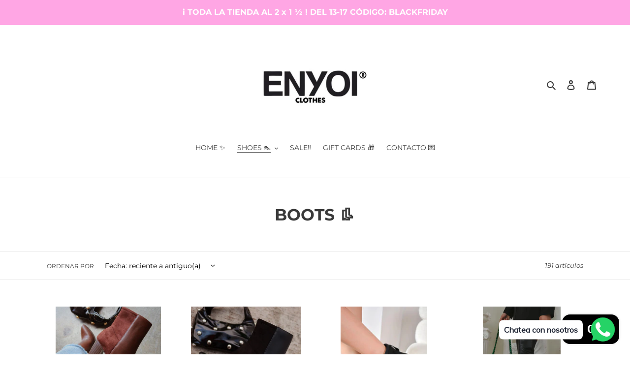

--- FILE ---
content_type: text/html; charset=utf-8
request_url: https://www.enyoiclothes.com/collections/boots-%F0%9F%91%A2
body_size: 28913
content:
<!doctype html>
<html class="no-js" lang="es">
<head>
  <link rel="stylesheet" href="https://size-charts-relentless.herokuapp.com/css/size-charts-relentless.css" />
<script>
var sizeChartsRelentless = window.sizeChartsRelentless || {};
sizeChartsRelentless.product = null;

sizeChartsRelentless.metafield = {"charts":[{"id":"2","title":"GUÍA DE TALLAS","descriptionTop":"","values":[["TALLA ( MX - US)","2//5","2.5//5.5","3//6","3.5//6.5","4//7","4.5//7.5","5//8","5.5/8.5","6//9","7//10","8//11"],["MEXICANA","2","2.5","3","3.5","4","4.5","5","5.5","6","7","8"],["AMERICANA","5","5.5","6","6.5","7","7.5","8","8.5","9","10","11"],["CENTIMETROS","22","22.5","23","23.5","24","24.5","25","25.5","26","27","28"]],"descriptionBottom":"<p><span style=\"color: #6d6e70; font-family: arial, helvetica, sans-serif; font-size: 12pt; font-style: italic; caret-color: #6d6e70;\">*medida aproximada de tal&oacute;n a punta</span></p>","conditionsOperator":"all-products","conditions":[{"id":"6186496622742","type":"product","operator":"is-equal-to","title":"ALYN"},{"id":"6186566844566","type":"product","operator":"is-equal-to","title":"AMARA"},{"id":"6186559996054","type":"product","operator":"is-equal-to","title":"CHARLOTTE"},{"id":"6186674716822","type":"product","operator":"is-equal-to","title":"DUBLIN"},{"id":"6186670030998","type":"product","operator":"is-equal-to","title":"ELISA"},{"id":"6186704797846","type":"product","operator":"is-equal-to","title":"EMMA"},{"id":"6186726555798","type":"product","operator":"is-equal-to","title":"ISABELA"},{"id":"6186657251478","type":"product","operator":"is-equal-to","title":"JULISSA"},{"id":"6186691887254","type":"product","operator":"is-equal-to","title":"KANSAS"},{"id":"6186664525974","type":"product","operator":"is-equal-to","title":"KENYA"},{"id":"6186552066198","type":"product","operator":"is-equal-to","title":"KYA"},{"id":"6186503602326","type":"product","operator":"is-equal-to","title":"LEANNE"},{"id":"6186683138198","type":"product","operator":"is-equal-to","title":"LIAM"},{"id":"6186619011222","type":"product","operator":"is-equal-to","title":"LIDIA"},{"id":"6186746151062","type":"product","operator":"is-equal-to","title":"LIZA BLACK"},{"id":"6186744316054","type":"product","operator":"is-equal-to","title":"LIZA BLUE"},{"id":"6186534699158","type":"product","operator":"is-equal-to","title":"MILLY"},{"id":"6186711580822","type":"product","operator":"is-equal-to","title":"MINNESOTA"},{"id":"6186528473238","type":"product","operator":"is-equal-to","title":"OHANA"},{"id":"6186718724246","type":"product","operator":"is-equal-to","title":"OLIVIA"},{"id":"6186595319958","type":"product","operator":"is-equal-to","title":"SAMARY"},{"id":"6186522574998","type":"product","operator":"is-equal-to","title":"SHADY"},{"id":"6186740842646","type":"product","operator":"is-equal-to","title":"SHARY BLACK"},{"id":"6186733895830","type":"product","operator":"is-equal-to","title":"SHARY NUDE"},{"id":"6186644144278","type":"product","operator":"is-equal-to","title":"SHERLYN"},{"id":"6186624352406","type":"product","operator":"is-equal-to","title":"SOPHIA"},{"id":"6186638246038","type":"product","operator":"is-equal-to","title":"VIOLETA"},{"id":"6186542497942","type":"product","operator":"is-equal-to","title":"YANETH"}],"buttonPlacement":"above-add-to-cart","parentSizeChart":"[object Object]"}],"buttonPlacement":"bottom-of-form","buttonIcon":"ruler2","buttonText":"REVISA LA GUÍA DE TALLAS","buttonSize":"Small","currentPlan":""};
</script>


  <meta charset="utf-8">
  <meta http-equiv="X-UA-Compatible" content="IE=edge,chrome=1">
  <meta name="viewport" content="width=device-width,initial-scale=1">
  <meta name="theme-color" content="#ffa6e4">

  <link rel="preconnect" href="https://cdn.shopify.com" crossorigin>
  <link rel="preconnect" href="https://fonts.shopifycdn.com" crossorigin>
  <link rel="preconnect" href="https://monorail-edge.shopifysvc.com"><link rel="preload" href="//www.enyoiclothes.com/cdn/shop/t/1/assets/theme.css?v=136619971045174987231613513334" as="style">
  <link rel="preload" as="font" href="//www.enyoiclothes.com/cdn/fonts/montserrat/montserrat_n7.3c434e22befd5c18a6b4afadb1e3d77c128c7939.woff2" type="font/woff2" crossorigin>
  <link rel="preload" as="font" href="//www.enyoiclothes.com/cdn/fonts/montserrat/montserrat_n4.81949fa0ac9fd2021e16436151e8eaa539321637.woff2" type="font/woff2" crossorigin>
  <link rel="preload" as="font" href="//www.enyoiclothes.com/cdn/fonts/montserrat/montserrat_n7.3c434e22befd5c18a6b4afadb1e3d77c128c7939.woff2" type="font/woff2" crossorigin>
  <link rel="preload" href="//www.enyoiclothes.com/cdn/shop/t/1/assets/theme.js?v=140869348110754777901613513335" as="script">
  <link rel="preload" href="//www.enyoiclothes.com/cdn/shop/t/1/assets/lazysizes.js?v=63098554868324070131613513333" as="script"><link rel="canonical" href="https://www.enyoiclothes.com/collections/boots-%f0%9f%91%a2"><link rel="shortcut icon" href="//www.enyoiclothes.com/cdn/shop/files/enyoi-01_32x32.png?v=1613513370" type="image/png"><title>BOOTS 👢
&ndash; Enyoi Clothes Mx</title><!-- /snippets/social-meta-tags.liquid -->


<meta property="og:site_name" content="Enyoi Clothes Mx">
<meta property="og:url" content="https://www.enyoiclothes.com/collections/boots-%f0%9f%91%a2">
<meta property="og:title" content="BOOTS 👢">
<meta property="og:type" content="product.group">
<meta property="og:description" content="Enyoi Clothes Mx"><meta property="og:image" content="http://www.enyoiclothes.com/cdn/shop/files/7a0f1d63-13b0-463e-8e8d-c40ecb6f785d.jpg?v=1690238143">
  <meta property="og:image:secure_url" content="https://www.enyoiclothes.com/cdn/shop/files/7a0f1d63-13b0-463e-8e8d-c40ecb6f785d.jpg?v=1690238143">
  <meta property="og:image:width" content="1200">
  <meta property="og:image:height" content="628">


<meta name="twitter:card" content="summary_large_image">
<meta name="twitter:title" content="BOOTS 👢">
<meta name="twitter:description" content="Enyoi Clothes Mx">

  
<style data-shopify>
:root {
    --color-text: #3a3a3a;
    --color-text-rgb: 58, 58, 58;
    --color-body-text: #333232;
    --color-sale-text: #EA0606;
    --color-small-button-text-border: #3a3a3a;
    --color-text-field: #ffffff;
    --color-text-field-text: #000000;
    --color-text-field-text-rgb: 0, 0, 0;

    --color-btn-primary: #ffa6e4;
    --color-btn-primary-darker: #ff73d5;
    --color-btn-primary-text: #ffffff;

    --color-blankstate: rgba(51, 50, 50, 0.35);
    --color-blankstate-border: rgba(51, 50, 50, 0.2);
    --color-blankstate-background: rgba(51, 50, 50, 0.1);

    --color-text-focus:#606060;
    --color-overlay-text-focus:#e6e6e6;
    --color-btn-primary-focus:#ff73d5;
    --color-btn-social-focus:#d2d2d2;
    --color-small-button-text-border-focus:#606060;
    --predictive-search-focus:#f2f2f2;

    --color-body: #ffffff;
    --color-bg: #ffffff;
    --color-bg-rgb: 255, 255, 255;
    --color-bg-alt: rgba(51, 50, 50, 0.05);
    --color-bg-currency-selector: rgba(51, 50, 50, 0.2);

    --color-overlay-title-text: #ffffff;
    --color-image-overlay: #000000;
    --color-image-overlay-rgb: 0, 0, 0;--opacity-image-overlay: 0.0;--hover-overlay-opacity: 0.4;

    --color-border: #ebebeb;
    --color-border-form: #cccccc;
    --color-border-form-darker: #b3b3b3;

    --svg-select-icon: url(//www.enyoiclothes.com/cdn/shop/t/1/assets/ico-select.svg?v=29003672709104678581613513346);
    --slick-img-url: url(//www.enyoiclothes.com/cdn/shop/t/1/assets/ajax-loader.gif?v=41356863302472015721613513331);

    --font-weight-body--bold: 700;
    --font-weight-body--bolder: 700;

    --font-stack-header: Montserrat, sans-serif;
    --font-style-header: normal;
    --font-weight-header: 700;

    --font-stack-body: Montserrat, sans-serif;
    --font-style-body: normal;
    --font-weight-body: 400;

    --font-size-header: 25;

    --font-size-base: 14;

    --font-h1-desktop: 33;
    --font-h1-mobile: 31;
    --font-h2-desktop: 19;
    --font-h2-mobile: 17;
    --font-h3-mobile: 19;
    --font-h4-desktop: 17;
    --font-h4-mobile: 15;
    --font-h5-desktop: 14;
    --font-h5-mobile: 13;
    --font-h6-desktop: 13;
    --font-h6-mobile: 12;

    --font-mega-title-large-desktop: 62;

    --font-rich-text-large: 16;
    --font-rich-text-small: 12;

    
--color-video-bg: #f2f2f2;

    
    --global-color-image-loader-primary: rgba(58, 58, 58, 0.06);
    --global-color-image-loader-secondary: rgba(58, 58, 58, 0.12);
  }
</style>


  <style>*,::after,::before{box-sizing:border-box}body{margin:0}body,html{background-color:var(--color-body)}body,button{font-size:calc(var(--font-size-base) * 1px);font-family:var(--font-stack-body);font-style:var(--font-style-body);font-weight:var(--font-weight-body);color:var(--color-text);line-height:1.5}body,button{-webkit-font-smoothing:antialiased;-webkit-text-size-adjust:100%}.border-bottom{border-bottom:1px solid var(--color-border)}.btn--link{background-color:transparent;border:0;margin:0;color:var(--color-text);text-align:left}.text-right{text-align:right}.icon{display:inline-block;width:20px;height:20px;vertical-align:middle;fill:currentColor}.icon__fallback-text,.visually-hidden{position:absolute!important;overflow:hidden;clip:rect(0 0 0 0);height:1px;width:1px;margin:-1px;padding:0;border:0}svg.icon:not(.icon--full-color) circle,svg.icon:not(.icon--full-color) ellipse,svg.icon:not(.icon--full-color) g,svg.icon:not(.icon--full-color) line,svg.icon:not(.icon--full-color) path,svg.icon:not(.icon--full-color) polygon,svg.icon:not(.icon--full-color) polyline,svg.icon:not(.icon--full-color) rect,symbol.icon:not(.icon--full-color) circle,symbol.icon:not(.icon--full-color) ellipse,symbol.icon:not(.icon--full-color) g,symbol.icon:not(.icon--full-color) line,symbol.icon:not(.icon--full-color) path,symbol.icon:not(.icon--full-color) polygon,symbol.icon:not(.icon--full-color) polyline,symbol.icon:not(.icon--full-color) rect{fill:inherit;stroke:inherit}li{list-style:none}.list--inline{padding:0;margin:0}.list--inline>li{display:inline-block;margin-bottom:0;vertical-align:middle}a{color:var(--color-text);text-decoration:none}.h1,.h2,h1,h2{margin:0 0 17.5px;font-family:var(--font-stack-header);font-style:var(--font-style-header);font-weight:var(--font-weight-header);line-height:1.2;overflow-wrap:break-word;word-wrap:break-word}.h1 a,.h2 a,h1 a,h2 a{color:inherit;text-decoration:none;font-weight:inherit}.h1,h1{font-size:calc(((var(--font-h1-desktop))/ (var(--font-size-base))) * 1em);text-transform:none;letter-spacing:0}@media only screen and (max-width:749px){.h1,h1{font-size:calc(((var(--font-h1-mobile))/ (var(--font-size-base))) * 1em)}}.h2,h2{font-size:calc(((var(--font-h2-desktop))/ (var(--font-size-base))) * 1em);text-transform:uppercase;letter-spacing:.1em}@media only screen and (max-width:749px){.h2,h2{font-size:calc(((var(--font-h2-mobile))/ (var(--font-size-base))) * 1em)}}p{color:var(--color-body-text);margin:0 0 19.44444px}@media only screen and (max-width:749px){p{font-size:calc(((var(--font-size-base) - 1)/ (var(--font-size-base))) * 1em)}}p:last-child{margin-bottom:0}@media only screen and (max-width:749px){.small--hide{display:none!important}}.grid{list-style:none;margin:0;padding:0;margin-left:-30px}.grid::after{content:'';display:table;clear:both}@media only screen and (max-width:749px){.grid{margin-left:-22px}}.grid::after{content:'';display:table;clear:both}.grid--no-gutters{margin-left:0}.grid--no-gutters .grid__item{padding-left:0}.grid--table{display:table;table-layout:fixed;width:100%}.grid--table>.grid__item{float:none;display:table-cell;vertical-align:middle}.grid__item{float:left;padding-left:30px;width:100%}@media only screen and (max-width:749px){.grid__item{padding-left:22px}}.grid__item[class*="--push"]{position:relative}@media only screen and (min-width:750px){.medium-up--one-quarter{width:25%}.medium-up--push-one-third{width:33.33%}.medium-up--one-half{width:50%}.medium-up--push-one-third{left:33.33%;position:relative}}.site-header{position:relative;background-color:var(--color-body)}@media only screen and (max-width:749px){.site-header{border-bottom:1px solid var(--color-border)}}@media only screen and (min-width:750px){.site-header{padding:0 55px}.site-header.logo--center{padding-top:30px}}.site-header__logo{margin:15px 0}.logo-align--center .site-header__logo{text-align:center;margin:0 auto}@media only screen and (max-width:749px){.logo-align--center .site-header__logo{text-align:left;margin:15px 0}}@media only screen and (max-width:749px){.site-header__logo{padding-left:22px;text-align:left}.site-header__logo img{margin:0}}.site-header__logo-link{display:inline-block;word-break:break-word}@media only screen and (min-width:750px){.logo-align--center .site-header__logo-link{margin:0 auto}}.site-header__logo-image{display:block}@media only screen and (min-width:750px){.site-header__logo-image{margin:0 auto}}.site-header__logo-image img{width:100%}.site-header__logo-image--centered img{margin:0 auto}.site-header__logo img{display:block}.site-header__icons{position:relative;white-space:nowrap}@media only screen and (max-width:749px){.site-header__icons{width:auto;padding-right:13px}.site-header__icons .btn--link,.site-header__icons .site-header__cart{font-size:calc(((var(--font-size-base))/ (var(--font-size-base))) * 1em)}}.site-header__icons-wrapper{position:relative;display:-webkit-flex;display:-ms-flexbox;display:flex;width:100%;-ms-flex-align:center;-webkit-align-items:center;-moz-align-items:center;-ms-align-items:center;-o-align-items:center;align-items:center;-webkit-justify-content:flex-end;-ms-justify-content:flex-end;justify-content:flex-end}.site-header__account,.site-header__cart,.site-header__search{position:relative}.site-header__search.site-header__icon{display:none}@media only screen and (min-width:1400px){.site-header__search.site-header__icon{display:block}}.site-header__search-toggle{display:block}@media only screen and (min-width:750px){.site-header__account,.site-header__cart{padding:10px 11px}}.site-header__cart-title,.site-header__search-title{position:absolute!important;overflow:hidden;clip:rect(0 0 0 0);height:1px;width:1px;margin:-1px;padding:0;border:0;display:block;vertical-align:middle}.site-header__cart-title{margin-right:3px}.site-header__cart-count{display:flex;align-items:center;justify-content:center;position:absolute;right:.4rem;top:.2rem;font-weight:700;background-color:var(--color-btn-primary);color:var(--color-btn-primary-text);border-radius:50%;min-width:1em;height:1em}.site-header__cart-count span{font-family:HelveticaNeue,"Helvetica Neue",Helvetica,Arial,sans-serif;font-size:calc(11em / 16);line-height:1}@media only screen and (max-width:749px){.site-header__cart-count{top:calc(7em / 16);right:0;border-radius:50%;min-width:calc(19em / 16);height:calc(19em / 16)}}@media only screen and (max-width:749px){.site-header__cart-count span{padding:.25em calc(6em / 16);font-size:12px}}.site-header__menu{display:none}@media only screen and (max-width:749px){.site-header__icon{display:inline-block;vertical-align:middle;padding:10px 11px;margin:0}}@media only screen and (min-width:750px){.site-header__icon .icon-search{margin-right:3px}}.announcement-bar{z-index:10;position:relative;text-align:center;border-bottom:1px solid transparent;padding:2px}.announcement-bar__link{display:block}.announcement-bar__message{display:block;padding:11px 22px;font-size:calc(((16)/ (var(--font-size-base))) * 1em);font-weight:var(--font-weight-header)}@media only screen and (min-width:750px){.announcement-bar__message{padding-left:55px;padding-right:55px}}.site-nav{position:relative;padding:0;text-align:center;margin:25px 0}.site-nav a{padding:3px 10px}.site-nav__link{display:block;white-space:nowrap}.site-nav--centered .site-nav__link{padding-top:0}.site-nav__link .icon-chevron-down{width:calc(8em / 16);height:calc(8em / 16);margin-left:.5rem}.site-nav__label{border-bottom:1px solid transparent}.site-nav__link--active .site-nav__label{border-bottom-color:var(--color-text)}.site-nav__link--button{border:none;background-color:transparent;padding:3px 10px}.site-header__mobile-nav{z-index:11;position:relative;background-color:var(--color-body)}@media only screen and (max-width:749px){.site-header__mobile-nav{display:-webkit-flex;display:-ms-flexbox;display:flex;width:100%;-ms-flex-align:center;-webkit-align-items:center;-moz-align-items:center;-ms-align-items:center;-o-align-items:center;align-items:center}}.mobile-nav--open .icon-close{display:none}.main-content{opacity:0}.main-content .shopify-section{display:none}.main-content .shopify-section:first-child{display:inherit}.critical-hidden{display:none}</style>

  <script>
    window.performance.mark('debut:theme_stylesheet_loaded.start');

    function onLoadStylesheet() {
      performance.mark('debut:theme_stylesheet_loaded.end');
      performance.measure('debut:theme_stylesheet_loaded', 'debut:theme_stylesheet_loaded.start', 'debut:theme_stylesheet_loaded.end');

      var url = "//www.enyoiclothes.com/cdn/shop/t/1/assets/theme.css?v=136619971045174987231613513334";
      var link = document.querySelector('link[href="' + url + '"]');
      link.loaded = true;
      link.dispatchEvent(new Event('load'));
    }
  </script>

  <link rel="stylesheet" href="//www.enyoiclothes.com/cdn/shop/t/1/assets/theme.css?v=136619971045174987231613513334" type="text/css" media="print" onload="this.media='all';onLoadStylesheet()">

  <style>
    @font-face {
  font-family: Montserrat;
  font-weight: 700;
  font-style: normal;
  font-display: swap;
  src: url("//www.enyoiclothes.com/cdn/fonts/montserrat/montserrat_n7.3c434e22befd5c18a6b4afadb1e3d77c128c7939.woff2") format("woff2"),
       url("//www.enyoiclothes.com/cdn/fonts/montserrat/montserrat_n7.5d9fa6e2cae713c8fb539a9876489d86207fe957.woff") format("woff");
}

    @font-face {
  font-family: Montserrat;
  font-weight: 400;
  font-style: normal;
  font-display: swap;
  src: url("//www.enyoiclothes.com/cdn/fonts/montserrat/montserrat_n4.81949fa0ac9fd2021e16436151e8eaa539321637.woff2") format("woff2"),
       url("//www.enyoiclothes.com/cdn/fonts/montserrat/montserrat_n4.a6c632ca7b62da89c3594789ba828388aac693fe.woff") format("woff");
}

    @font-face {
  font-family: Montserrat;
  font-weight: 700;
  font-style: normal;
  font-display: swap;
  src: url("//www.enyoiclothes.com/cdn/fonts/montserrat/montserrat_n7.3c434e22befd5c18a6b4afadb1e3d77c128c7939.woff2") format("woff2"),
       url("//www.enyoiclothes.com/cdn/fonts/montserrat/montserrat_n7.5d9fa6e2cae713c8fb539a9876489d86207fe957.woff") format("woff");
}

    @font-face {
  font-family: Montserrat;
  font-weight: 700;
  font-style: normal;
  font-display: swap;
  src: url("//www.enyoiclothes.com/cdn/fonts/montserrat/montserrat_n7.3c434e22befd5c18a6b4afadb1e3d77c128c7939.woff2") format("woff2"),
       url("//www.enyoiclothes.com/cdn/fonts/montserrat/montserrat_n7.5d9fa6e2cae713c8fb539a9876489d86207fe957.woff") format("woff");
}

    @font-face {
  font-family: Montserrat;
  font-weight: 400;
  font-style: italic;
  font-display: swap;
  src: url("//www.enyoiclothes.com/cdn/fonts/montserrat/montserrat_i4.5a4ea298b4789e064f62a29aafc18d41f09ae59b.woff2") format("woff2"),
       url("//www.enyoiclothes.com/cdn/fonts/montserrat/montserrat_i4.072b5869c5e0ed5b9d2021e4c2af132e16681ad2.woff") format("woff");
}

    @font-face {
  font-family: Montserrat;
  font-weight: 700;
  font-style: italic;
  font-display: swap;
  src: url("//www.enyoiclothes.com/cdn/fonts/montserrat/montserrat_i7.a0d4a463df4f146567d871890ffb3c80408e7732.woff2") format("woff2"),
       url("//www.enyoiclothes.com/cdn/fonts/montserrat/montserrat_i7.f6ec9f2a0681acc6f8152c40921d2a4d2e1a2c78.woff") format("woff");
}

  </style>

  <script>
    var theme = {
      breakpoints: {
        medium: 750,
        large: 990,
        widescreen: 1400
      },
      strings: {
        addToCart: "Agregar al carrito",
        soldOut: "Agotado",
        unavailable: "No disponible",
        regularPrice: "Precio habitual",
        salePrice: "Precio de venta",
        sale: "Oferta",
        fromLowestPrice: "de [price]",
        vendor: "Proveedor",
        showMore: "Ver más",
        showLess: "Mostrar menos",
        searchFor: "Buscar",
        addressError: "No se puede encontrar esa dirección",
        addressNoResults: "No results for that address",
        addressQueryLimit: "Se ha excedido el límite de uso de la API de Google . Considere la posibilidad de actualizar a un \u003ca href=\"https:\/\/developers.google.com\/maps\/premium\/usage-limits\"\u003ePlan Premium\u003c\/a\u003e.",
        authError: "Hubo un problema de autenticación con su cuenta de Google Maps.",
        newWindow: "Abre en una nueva ventana.",
        external: "Abre sitio externo.",
        newWindowExternal: "Abre sitio externo externo en una nueva ventana.",
        removeLabel: "Eliminar [product]",
        update: "Actualizar carrito",
        quantity: "Cantidad",
        discountedTotal: "Descuento total",
        regularTotal: "Precio regular total",
        priceColumn: "Ver la columna de Precio para detalles del descuento.",
        quantityMinimumMessage: "La cantidad debe ser 1 o más",
        cartError: "Se ha producido un error al actualizar tu carrito. Vuelve a intentarlo.",
        removedItemMessage: "Eliminó \u003cspan class=\"cart__removed-product-details\"\u003e([quantity]) [link]\u003c\/span\u003e de tu carrito.",
        unitPrice: "Precio unitario",
        unitPriceSeparator: "por",
        oneCartCount: "1 artículo",
        otherCartCount: "[count] artículos",
        quantityLabel: "Cantidad: [count]",
        products: "Productos",
        loading: "Cargando",
        number_of_results: "[result_number] de [results_count]",
        number_of_results_found: "[results_count] resultados encontrados",
        one_result_found: "1 resultado encontrado"
      },
      moneyFormat: "$ {{amount}}",
      moneyFormatWithCurrency: "$ {{amount}} MXN",
      settings: {
        predictiveSearchEnabled: true,
        predictiveSearchShowPrice: false,
        predictiveSearchShowVendor: false
      },
      stylesheet: "//www.enyoiclothes.com/cdn/shop/t/1/assets/theme.css?v=136619971045174987231613513334"
    }

    document.documentElement.className = document.documentElement.className.replace('no-js', 'js');
  </script><script src="//www.enyoiclothes.com/cdn/shop/t/1/assets/theme.js?v=140869348110754777901613513335" defer="defer"></script>
  <script src="//www.enyoiclothes.com/cdn/shop/t/1/assets/lazysizes.js?v=63098554868324070131613513333" async="async"></script>

  <script type="text/javascript">
    if (window.MSInputMethodContext && document.documentMode) {
      var scripts = document.getElementsByTagName('script')[0];
      var polyfill = document.createElement("script");
      polyfill.defer = true;
      polyfill.src = "//www.enyoiclothes.com/cdn/shop/t/1/assets/ie11CustomProperties.min.js?v=146208399201472936201613513333";

      scripts.parentNode.insertBefore(polyfill, scripts);
    }
  </script>

  <script>window.performance && window.performance.mark && window.performance.mark('shopify.content_for_header.start');</script><meta id="shopify-digital-wallet" name="shopify-digital-wallet" content="/53705441430/digital_wallets/dialog">
<meta name="shopify-checkout-api-token" content="3de42bcef298fbb9306c8f80fa518432">
<meta id="in-context-paypal-metadata" data-shop-id="53705441430" data-venmo-supported="false" data-environment="production" data-locale="es_ES" data-paypal-v4="true" data-currency="MXN">
<link rel="alternate" type="application/atom+xml" title="Feed" href="/collections/boots-%F0%9F%91%A2.atom" />
<link rel="next" href="/collections/boots-%F0%9F%91%A2?page=2">
<link rel="alternate" type="application/json+oembed" href="https://www.enyoiclothes.com/collections/boots-%f0%9f%91%a2.oembed">
<script async="async" src="/checkouts/internal/preloads.js?locale=es-MX"></script>
<script id="shopify-features" type="application/json">{"accessToken":"3de42bcef298fbb9306c8f80fa518432","betas":["rich-media-storefront-analytics"],"domain":"www.enyoiclothes.com","predictiveSearch":true,"shopId":53705441430,"locale":"es"}</script>
<script>var Shopify = Shopify || {};
Shopify.shop = "enyoi-clothes-mx.myshopify.com";
Shopify.locale = "es";
Shopify.currency = {"active":"MXN","rate":"1.0"};
Shopify.country = "MX";
Shopify.theme = {"name":"Debut","id":119287873686,"schema_name":"Debut","schema_version":"17.9.2","theme_store_id":796,"role":"main"};
Shopify.theme.handle = "null";
Shopify.theme.style = {"id":null,"handle":null};
Shopify.cdnHost = "www.enyoiclothes.com/cdn";
Shopify.routes = Shopify.routes || {};
Shopify.routes.root = "/";</script>
<script type="module">!function(o){(o.Shopify=o.Shopify||{}).modules=!0}(window);</script>
<script>!function(o){function n(){var o=[];function n(){o.push(Array.prototype.slice.apply(arguments))}return n.q=o,n}var t=o.Shopify=o.Shopify||{};t.loadFeatures=n(),t.autoloadFeatures=n()}(window);</script>
<script id="shop-js-analytics" type="application/json">{"pageType":"collection"}</script>
<script defer="defer" async type="module" src="//www.enyoiclothes.com/cdn/shopifycloud/shop-js/modules/v2/client.init-shop-cart-sync_DsYPGvvX.es.esm.js"></script>
<script defer="defer" async type="module" src="//www.enyoiclothes.com/cdn/shopifycloud/shop-js/modules/v2/chunk.common_C1YIMwSk.esm.js"></script>
<script type="module">
  await import("//www.enyoiclothes.com/cdn/shopifycloud/shop-js/modules/v2/client.init-shop-cart-sync_DsYPGvvX.es.esm.js");
await import("//www.enyoiclothes.com/cdn/shopifycloud/shop-js/modules/v2/chunk.common_C1YIMwSk.esm.js");

  window.Shopify.SignInWithShop?.initShopCartSync?.({"fedCMEnabled":true,"windoidEnabled":true});

</script>
<script>(function() {
  var isLoaded = false;
  function asyncLoad() {
    if (isLoaded) return;
    isLoaded = true;
    var urls = ["https:\/\/cloudsearch-1f874.kxcdn.com\/shopify.js?shop=enyoi-clothes-mx.myshopify.com","https:\/\/size-charts-relentless.herokuapp.com\/js\/size-charts-relentless.js?shop=enyoi-clothes-mx.myshopify.com","https:\/\/cdn.shopify.com\/s\/files\/1\/0033\/3538\/9233\/files\/31aug26paidd20_free_final_72a1.js?v=1614169566\u0026shop=enyoi-clothes-mx.myshopify.com","https:\/\/s3.amazonaws.com\/conektaapi\/v1.0.0\/js\/conekta_shopify.js?shop=enyoi-clothes-mx.myshopify.com","https:\/\/cdn.wheelio-app.com\/app\/index.min.js?version=20251118080645537\u0026shop=enyoi-clothes-mx.myshopify.com"];
    for (var i = 0; i < urls.length; i++) {
      var s = document.createElement('script');
      s.type = 'text/javascript';
      s.async = true;
      s.src = urls[i];
      var x = document.getElementsByTagName('script')[0];
      x.parentNode.insertBefore(s, x);
    }
  };
  if(window.attachEvent) {
    window.attachEvent('onload', asyncLoad);
  } else {
    window.addEventListener('load', asyncLoad, false);
  }
})();</script>
<script id="__st">var __st={"a":53705441430,"offset":-21600,"reqid":"20232c71-b3cd-45c4-820d-3a242c76947e-1763471989","pageurl":"www.enyoiclothes.com\/collections\/boots-%F0%9F%91%A2","u":"2379bfe8f2a9","p":"collection","rtyp":"collection","rid":276925776022};</script>
<script>window.ShopifyPaypalV4VisibilityTracking = true;</script>
<script id="captcha-bootstrap">!function(){'use strict';const t='contact',e='account',n='new_comment',o=[[t,t],['blogs',n],['comments',n],[t,'customer']],c=[[e,'customer_login'],[e,'guest_login'],[e,'recover_customer_password'],[e,'create_customer']],r=t=>t.map((([t,e])=>`form[action*='/${t}']:not([data-nocaptcha='true']) input[name='form_type'][value='${e}']`)).join(','),a=t=>()=>t?[...document.querySelectorAll(t)].map((t=>t.form)):[];function s(){const t=[...o],e=r(t);return a(e)}const i='password',u='form_key',d=['recaptcha-v3-token','g-recaptcha-response','h-captcha-response',i],f=()=>{try{return window.sessionStorage}catch{return}},m='__shopify_v',_=t=>t.elements[u];function p(t,e,n=!1){try{const o=window.sessionStorage,c=JSON.parse(o.getItem(e)),{data:r}=function(t){const{data:e,action:n}=t;return t[m]||n?{data:e,action:n}:{data:t,action:n}}(c);for(const[e,n]of Object.entries(r))t.elements[e]&&(t.elements[e].value=n);n&&o.removeItem(e)}catch(o){console.error('form repopulation failed',{error:o})}}const l='form_type',E='cptcha';function T(t){t.dataset[E]=!0}const w=window,h=w.document,L='Shopify',v='ce_forms',y='captcha';let A=!1;((t,e)=>{const n=(g='f06e6c50-85a8-45c8-87d0-21a2b65856fe',I='https://cdn.shopify.com/shopifycloud/storefront-forms-hcaptcha/ce_storefront_forms_captcha_hcaptcha.v1.5.2.iife.js',D={infoText:'Protegido por hCaptcha',privacyText:'Privacidad',termsText:'Términos'},(t,e,n)=>{const o=w[L][v],c=o.bindForm;if(c)return c(t,g,e,D).then(n);var r;o.q.push([[t,g,e,D],n]),r=I,A||(h.body.append(Object.assign(h.createElement('script'),{id:'captcha-provider',async:!0,src:r})),A=!0)});var g,I,D;w[L]=w[L]||{},w[L][v]=w[L][v]||{},w[L][v].q=[],w[L][y]=w[L][y]||{},w[L][y].protect=function(t,e){n(t,void 0,e),T(t)},Object.freeze(w[L][y]),function(t,e,n,w,h,L){const[v,y,A,g]=function(t,e,n){const i=e?o:[],u=t?c:[],d=[...i,...u],f=r(d),m=r(i),_=r(d.filter((([t,e])=>n.includes(e))));return[a(f),a(m),a(_),s()]}(w,h,L),I=t=>{const e=t.target;return e instanceof HTMLFormElement?e:e&&e.form},D=t=>v().includes(t);t.addEventListener('submit',(t=>{const e=I(t);if(!e)return;const n=D(e)&&!e.dataset.hcaptchaBound&&!e.dataset.recaptchaBound,o=_(e),c=g().includes(e)&&(!o||!o.value);(n||c)&&t.preventDefault(),c&&!n&&(function(t){try{if(!f())return;!function(t){const e=f();if(!e)return;const n=_(t);if(!n)return;const o=n.value;o&&e.removeItem(o)}(t);const e=Array.from(Array(32),(()=>Math.random().toString(36)[2])).join('');!function(t,e){_(t)||t.append(Object.assign(document.createElement('input'),{type:'hidden',name:u})),t.elements[u].value=e}(t,e),function(t,e){const n=f();if(!n)return;const o=[...t.querySelectorAll(`input[type='${i}']`)].map((({name:t})=>t)),c=[...d,...o],r={};for(const[a,s]of new FormData(t).entries())c.includes(a)||(r[a]=s);n.setItem(e,JSON.stringify({[m]:1,action:t.action,data:r}))}(t,e)}catch(e){console.error('failed to persist form',e)}}(e),e.submit())}));const S=(t,e)=>{t&&!t.dataset[E]&&(n(t,e.some((e=>e===t))),T(t))};for(const o of['focusin','change'])t.addEventListener(o,(t=>{const e=I(t);D(e)&&S(e,y())}));const B=e.get('form_key'),M=e.get(l),P=B&&M;t.addEventListener('DOMContentLoaded',(()=>{const t=y();if(P)for(const e of t)e.elements[l].value===M&&p(e,B);[...new Set([...A(),...v().filter((t=>'true'===t.dataset.shopifyCaptcha))])].forEach((e=>S(e,t)))}))}(h,new URLSearchParams(w.location.search),n,t,e,['guest_login'])})(!0,!0)}();</script>
<script integrity="sha256-52AcMU7V7pcBOXWImdc/TAGTFKeNjmkeM1Pvks/DTgc=" data-source-attribution="shopify.loadfeatures" defer="defer" src="//www.enyoiclothes.com/cdn/shopifycloud/storefront/assets/storefront/load_feature-81c60534.js" crossorigin="anonymous"></script>
<script data-source-attribution="shopify.dynamic_checkout.dynamic.init">var Shopify=Shopify||{};Shopify.PaymentButton=Shopify.PaymentButton||{isStorefrontPortableWallets:!0,init:function(){window.Shopify.PaymentButton.init=function(){};var t=document.createElement("script");t.src="https://www.enyoiclothes.com/cdn/shopifycloud/portable-wallets/latest/portable-wallets.es.js",t.type="module",document.head.appendChild(t)}};
</script>
<script data-source-attribution="shopify.dynamic_checkout.buyer_consent">
  function portableWalletsHideBuyerConsent(e){var t=document.getElementById("shopify-buyer-consent"),n=document.getElementById("shopify-subscription-policy-button");t&&n&&(t.classList.add("hidden"),t.setAttribute("aria-hidden","true"),n.removeEventListener("click",e))}function portableWalletsShowBuyerConsent(e){var t=document.getElementById("shopify-buyer-consent"),n=document.getElementById("shopify-subscription-policy-button");t&&n&&(t.classList.remove("hidden"),t.removeAttribute("aria-hidden"),n.addEventListener("click",e))}window.Shopify?.PaymentButton&&(window.Shopify.PaymentButton.hideBuyerConsent=portableWalletsHideBuyerConsent,window.Shopify.PaymentButton.showBuyerConsent=portableWalletsShowBuyerConsent);
</script>
<script data-source-attribution="shopify.dynamic_checkout.cart.bootstrap">document.addEventListener("DOMContentLoaded",(function(){function t(){return document.querySelector("shopify-accelerated-checkout-cart, shopify-accelerated-checkout")}if(t())Shopify.PaymentButton.init();else{new MutationObserver((function(e,n){t()&&(Shopify.PaymentButton.init(),n.disconnect())})).observe(document.body,{childList:!0,subtree:!0})}}));
</script>
<link id="shopify-accelerated-checkout-styles" rel="stylesheet" media="screen" href="https://www.enyoiclothes.com/cdn/shopifycloud/portable-wallets/latest/accelerated-checkout-backwards-compat.css" crossorigin="anonymous">
<style id="shopify-accelerated-checkout-cart">
        #shopify-buyer-consent {
  margin-top: 1em;
  display: inline-block;
  width: 100%;
}

#shopify-buyer-consent.hidden {
  display: none;
}

#shopify-subscription-policy-button {
  background: none;
  border: none;
  padding: 0;
  text-decoration: underline;
  font-size: inherit;
  cursor: pointer;
}

#shopify-subscription-policy-button::before {
  box-shadow: none;
}

      </style>

<script>window.performance && window.performance.mark && window.performance.mark('shopify.content_for_header.end');</script>
<script src="https://cdn.shopify.com/extensions/7bc9bb47-adfa-4267-963e-cadee5096caf/inbox-1252/assets/inbox-chat-loader.js" type="text/javascript" defer="defer"></script>
<link href="https://monorail-edge.shopifysvc.com" rel="dns-prefetch">
<script>(function(){if ("sendBeacon" in navigator && "performance" in window) {try {var session_token_from_headers = performance.getEntriesByType('navigation')[0].serverTiming.find(x => x.name == '_s').description;} catch {var session_token_from_headers = undefined;}var session_cookie_matches = document.cookie.match(/_shopify_s=([^;]*)/);var session_token_from_cookie = session_cookie_matches && session_cookie_matches.length === 2 ? session_cookie_matches[1] : "";var session_token = session_token_from_headers || session_token_from_cookie || "";function handle_abandonment_event(e) {var entries = performance.getEntries().filter(function(entry) {return /monorail-edge.shopifysvc.com/.test(entry.name);});if (!window.abandonment_tracked && entries.length === 0) {window.abandonment_tracked = true;var currentMs = Date.now();var navigation_start = performance.timing.navigationStart;var payload = {shop_id: 53705441430,url: window.location.href,navigation_start,duration: currentMs - navigation_start,session_token,page_type: "collection"};window.navigator.sendBeacon("https://monorail-edge.shopifysvc.com/v1/produce", JSON.stringify({schema_id: "online_store_buyer_site_abandonment/1.1",payload: payload,metadata: {event_created_at_ms: currentMs,event_sent_at_ms: currentMs}}));}}window.addEventListener('pagehide', handle_abandonment_event);}}());</script>
<script id="web-pixels-manager-setup">(function e(e,d,r,n,o){if(void 0===o&&(o={}),!Boolean(null===(a=null===(i=window.Shopify)||void 0===i?void 0:i.analytics)||void 0===a?void 0:a.replayQueue)){var i,a;window.Shopify=window.Shopify||{};var t=window.Shopify;t.analytics=t.analytics||{};var s=t.analytics;s.replayQueue=[],s.publish=function(e,d,r){return s.replayQueue.push([e,d,r]),!0};try{self.performance.mark("wpm:start")}catch(e){}var l=function(){var e={modern:/Edge?\/(1{2}[4-9]|1[2-9]\d|[2-9]\d{2}|\d{4,})\.\d+(\.\d+|)|Firefox\/(1{2}[4-9]|1[2-9]\d|[2-9]\d{2}|\d{4,})\.\d+(\.\d+|)|Chrom(ium|e)\/(9{2}|\d{3,})\.\d+(\.\d+|)|(Maci|X1{2}).+ Version\/(15\.\d+|(1[6-9]|[2-9]\d|\d{3,})\.\d+)([,.]\d+|)( \(\w+\)|)( Mobile\/\w+|) Safari\/|Chrome.+OPR\/(9{2}|\d{3,})\.\d+\.\d+|(CPU[ +]OS|iPhone[ +]OS|CPU[ +]iPhone|CPU IPhone OS|CPU iPad OS)[ +]+(15[._]\d+|(1[6-9]|[2-9]\d|\d{3,})[._]\d+)([._]\d+|)|Android:?[ /-](13[3-9]|1[4-9]\d|[2-9]\d{2}|\d{4,})(\.\d+|)(\.\d+|)|Android.+Firefox\/(13[5-9]|1[4-9]\d|[2-9]\d{2}|\d{4,})\.\d+(\.\d+|)|Android.+Chrom(ium|e)\/(13[3-9]|1[4-9]\d|[2-9]\d{2}|\d{4,})\.\d+(\.\d+|)|SamsungBrowser\/([2-9]\d|\d{3,})\.\d+/,legacy:/Edge?\/(1[6-9]|[2-9]\d|\d{3,})\.\d+(\.\d+|)|Firefox\/(5[4-9]|[6-9]\d|\d{3,})\.\d+(\.\d+|)|Chrom(ium|e)\/(5[1-9]|[6-9]\d|\d{3,})\.\d+(\.\d+|)([\d.]+$|.*Safari\/(?![\d.]+ Edge\/[\d.]+$))|(Maci|X1{2}).+ Version\/(10\.\d+|(1[1-9]|[2-9]\d|\d{3,})\.\d+)([,.]\d+|)( \(\w+\)|)( Mobile\/\w+|) Safari\/|Chrome.+OPR\/(3[89]|[4-9]\d|\d{3,})\.\d+\.\d+|(CPU[ +]OS|iPhone[ +]OS|CPU[ +]iPhone|CPU IPhone OS|CPU iPad OS)[ +]+(10[._]\d+|(1[1-9]|[2-9]\d|\d{3,})[._]\d+)([._]\d+|)|Android:?[ /-](13[3-9]|1[4-9]\d|[2-9]\d{2}|\d{4,})(\.\d+|)(\.\d+|)|Mobile Safari.+OPR\/([89]\d|\d{3,})\.\d+\.\d+|Android.+Firefox\/(13[5-9]|1[4-9]\d|[2-9]\d{2}|\d{4,})\.\d+(\.\d+|)|Android.+Chrom(ium|e)\/(13[3-9]|1[4-9]\d|[2-9]\d{2}|\d{4,})\.\d+(\.\d+|)|Android.+(UC? ?Browser|UCWEB|U3)[ /]?(15\.([5-9]|\d{2,})|(1[6-9]|[2-9]\d|\d{3,})\.\d+)\.\d+|SamsungBrowser\/(5\.\d+|([6-9]|\d{2,})\.\d+)|Android.+MQ{2}Browser\/(14(\.(9|\d{2,})|)|(1[5-9]|[2-9]\d|\d{3,})(\.\d+|))(\.\d+|)|K[Aa][Ii]OS\/(3\.\d+|([4-9]|\d{2,})\.\d+)(\.\d+|)/},d=e.modern,r=e.legacy,n=navigator.userAgent;return n.match(d)?"modern":n.match(r)?"legacy":"unknown"}(),u="modern"===l?"modern":"legacy",c=(null!=n?n:{modern:"",legacy:""})[u],f=function(e){return[e.baseUrl,"/wpm","/b",e.hashVersion,"modern"===e.buildTarget?"m":"l",".js"].join("")}({baseUrl:d,hashVersion:r,buildTarget:u}),m=function(e){var d=e.version,r=e.bundleTarget,n=e.surface,o=e.pageUrl,i=e.monorailEndpoint;return{emit:function(e){var a=e.status,t=e.errorMsg,s=(new Date).getTime(),l=JSON.stringify({metadata:{event_sent_at_ms:s},events:[{schema_id:"web_pixels_manager_load/3.1",payload:{version:d,bundle_target:r,page_url:o,status:a,surface:n,error_msg:t},metadata:{event_created_at_ms:s}}]});if(!i)return console&&console.warn&&console.warn("[Web Pixels Manager] No Monorail endpoint provided, skipping logging."),!1;try{return self.navigator.sendBeacon.bind(self.navigator)(i,l)}catch(e){}var u=new XMLHttpRequest;try{return u.open("POST",i,!0),u.setRequestHeader("Content-Type","text/plain"),u.send(l),!0}catch(e){return console&&console.warn&&console.warn("[Web Pixels Manager] Got an unhandled error while logging to Monorail."),!1}}}}({version:r,bundleTarget:l,surface:e.surface,pageUrl:self.location.href,monorailEndpoint:e.monorailEndpoint});try{o.browserTarget=l,function(e){var d=e.src,r=e.async,n=void 0===r||r,o=e.onload,i=e.onerror,a=e.sri,t=e.scriptDataAttributes,s=void 0===t?{}:t,l=document.createElement("script"),u=document.querySelector("head"),c=document.querySelector("body");if(l.async=n,l.src=d,a&&(l.integrity=a,l.crossOrigin="anonymous"),s)for(var f in s)if(Object.prototype.hasOwnProperty.call(s,f))try{l.dataset[f]=s[f]}catch(e){}if(o&&l.addEventListener("load",o),i&&l.addEventListener("error",i),u)u.appendChild(l);else{if(!c)throw new Error("Did not find a head or body element to append the script");c.appendChild(l)}}({src:f,async:!0,onload:function(){if(!function(){var e,d;return Boolean(null===(d=null===(e=window.Shopify)||void 0===e?void 0:e.analytics)||void 0===d?void 0:d.initialized)}()){var d=window.webPixelsManager.init(e)||void 0;if(d){var r=window.Shopify.analytics;r.replayQueue.forEach((function(e){var r=e[0],n=e[1],o=e[2];d.publishCustomEvent(r,n,o)})),r.replayQueue=[],r.publish=d.publishCustomEvent,r.visitor=d.visitor,r.initialized=!0}}},onerror:function(){return m.emit({status:"failed",errorMsg:"".concat(f," has failed to load")})},sri:function(e){var d=/^sha384-[A-Za-z0-9+/=]+$/;return"string"==typeof e&&d.test(e)}(c)?c:"",scriptDataAttributes:o}),m.emit({status:"loading"})}catch(e){m.emit({status:"failed",errorMsg:(null==e?void 0:e.message)||"Unknown error"})}}})({shopId: 53705441430,storefrontBaseUrl: "https://www.enyoiclothes.com",extensionsBaseUrl: "https://extensions.shopifycdn.com/cdn/shopifycloud/web-pixels-manager",monorailEndpoint: "https://monorail-edge.shopifysvc.com/unstable/produce_batch",surface: "storefront-renderer",enabledBetaFlags: ["2dca8a86"],webPixelsConfigList: [{"id":"shopify-app-pixel","configuration":"{}","eventPayloadVersion":"v1","runtimeContext":"STRICT","scriptVersion":"0450","apiClientId":"shopify-pixel","type":"APP","privacyPurposes":["ANALYTICS","MARKETING"]},{"id":"shopify-custom-pixel","eventPayloadVersion":"v1","runtimeContext":"LAX","scriptVersion":"0450","apiClientId":"shopify-pixel","type":"CUSTOM","privacyPurposes":["ANALYTICS","MARKETING"]}],isMerchantRequest: false,initData: {"shop":{"name":"Enyoi Clothes Mx","paymentSettings":{"currencyCode":"MXN"},"myshopifyDomain":"enyoi-clothes-mx.myshopify.com","countryCode":"MX","storefrontUrl":"https:\/\/www.enyoiclothes.com"},"customer":null,"cart":null,"checkout":null,"productVariants":[],"purchasingCompany":null},},"https://www.enyoiclothes.com/cdn","ae1676cfwd2530674p4253c800m34e853cb",{"modern":"","legacy":""},{"shopId":"53705441430","storefrontBaseUrl":"https:\/\/www.enyoiclothes.com","extensionBaseUrl":"https:\/\/extensions.shopifycdn.com\/cdn\/shopifycloud\/web-pixels-manager","surface":"storefront-renderer","enabledBetaFlags":"[\"2dca8a86\"]","isMerchantRequest":"false","hashVersion":"ae1676cfwd2530674p4253c800m34e853cb","publish":"custom","events":"[[\"page_viewed\",{}],[\"collection_viewed\",{\"collection\":{\"id\":\"276925776022\",\"title\":\"BOOTS 👢\",\"productVariants\":[{\"price\":{\"amount\":950.0,\"currencyCode\":\"MXN\"},\"product\":{\"title\":\"Xoxo brown\",\"vendor\":\"Enyoi Clothes Mx\",\"id\":\"9471227003110\",\"untranslatedTitle\":\"Xoxo brown\",\"url\":\"\/products\/xoxo-brown\",\"type\":\"\"},\"id\":\"46861293388006\",\"image\":{\"src\":\"\/\/www.enyoiclothes.com\/cdn\/shop\/files\/60770E7F-F64E-4ADD-9DE1-2D6EFFC82FA1.jpg?v=1763004806\"},\"sku\":null,\"title\":\"6\",\"untranslatedTitle\":\"6\"},{\"price\":{\"amount\":950.0,\"currencyCode\":\"MXN\"},\"product\":{\"title\":\"Xoxo black\",\"vendor\":\"Enyoi Clothes Mx\",\"id\":\"9471214977254\",\"untranslatedTitle\":\"Xoxo black\",\"url\":\"\/products\/xoxo-black\",\"type\":\"\"},\"id\":\"46861278249190\",\"image\":{\"src\":\"\/\/www.enyoiclothes.com\/cdn\/shop\/files\/EAF94468-7110-474B-BC76-238EF45F7911.jpg?v=1763004650\"},\"sku\":null,\"title\":\"5.5\",\"untranslatedTitle\":\"5.5\"},{\"price\":{\"amount\":899.0,\"currencyCode\":\"MXN\"},\"product\":{\"title\":\"Fluffy\",\"vendor\":\"Enyoi Clothes Mx\",\"id\":\"9471123554534\",\"untranslatedTitle\":\"Fluffy\",\"url\":\"\/products\/fluffy\",\"type\":\"\"},\"id\":\"46861124731110\",\"image\":{\"src\":\"\/\/www.enyoiclothes.com\/cdn\/shop\/files\/CCD14F09-8EBA-4CB0-B4E2-032D935BD821.jpg?v=1763001316\"},\"sku\":null,\"title\":\"6\",\"untranslatedTitle\":\"6\"},{\"price\":{\"amount\":950.0,\"currencyCode\":\"MXN\"},\"product\":{\"title\":\"Suna\",\"vendor\":\"Enyoi Clothes Mx\",\"id\":\"9471114313958\",\"untranslatedTitle\":\"Suna\",\"url\":\"\/products\/suna\",\"type\":\"\"},\"id\":\"46861103431910\",\"image\":{\"src\":\"\/\/www.enyoiclothes.com\/cdn\/shop\/files\/8437766C-C595-4CD9-A64D-05436A8D358E.jpg?v=1763000913\"},\"sku\":null,\"title\":\"5.5\",\"untranslatedTitle\":\"5.5\"},{\"price\":{\"amount\":1199.0,\"currencyCode\":\"MXN\"},\"product\":{\"title\":\"Seven\",\"vendor\":\"Enyoi Clothes Mx\",\"id\":\"9471110480102\",\"untranslatedTitle\":\"Seven\",\"url\":\"\/products\/seven\",\"type\":\"\"},\"id\":\"46861090848998\",\"image\":{\"src\":\"\/\/www.enyoiclothes.com\/cdn\/shop\/files\/EE17B197-6D7F-481F-A98C-2EAB1638F6FE.jpg?v=1763000731\"},\"sku\":null,\"title\":\"5.5\",\"untranslatedTitle\":\"5.5\"},{\"price\":{\"amount\":1150.0,\"currencyCode\":\"MXN\"},\"product\":{\"title\":\"Velvet\",\"vendor\":\"Enyoi Clothes Mx\",\"id\":\"9466346504422\",\"untranslatedTitle\":\"Velvet\",\"url\":\"\/products\/velvet\",\"type\":\"\"},\"id\":\"46841423102182\",\"image\":{\"src\":\"\/\/www.enyoiclothes.com\/cdn\/shop\/files\/5702D75F-B739-4F01-988D-39569AB632BB.jpg?v=1763058971\"},\"sku\":null,\"title\":\"5.5\",\"untranslatedTitle\":\"5.5\"},{\"price\":{\"amount\":1150.0,\"currencyCode\":\"MXN\"},\"product\":{\"title\":\"Chain\",\"vendor\":\"Enyoi Clothes Mx\",\"id\":\"9446532022502\",\"untranslatedTitle\":\"Chain\",\"url\":\"\/products\/chain\",\"type\":\"\"},\"id\":\"46769255776486\",\"image\":{\"src\":\"\/\/www.enyoiclothes.com\/cdn\/shop\/files\/E4E4861D-A7A8-4728-9672-A15F59890E3C.jpg?v=1760995844\"},\"sku\":null,\"title\":\"5.5\",\"untranslatedTitle\":\"5.5\"},{\"price\":{\"amount\":850.0,\"currencyCode\":\"MXN\"},\"product\":{\"title\":\"Marvin\",\"vendor\":\"Enyoi Clothes Mx\",\"id\":\"9446471827686\",\"untranslatedTitle\":\"Marvin\",\"url\":\"\/products\/marvin\",\"type\":\"\"},\"id\":\"46769005428966\",\"image\":{\"src\":\"\/\/www.enyoiclothes.com\/cdn\/shop\/files\/EE327591-B3E0-4F04-A128-0B453217444D.jpg?v=1763001218\"},\"sku\":null,\"title\":\"5.5\",\"untranslatedTitle\":\"5.5\"},{\"price\":{\"amount\":899.0,\"currencyCode\":\"MXN\"},\"product\":{\"title\":\"caroline camel\",\"vendor\":\"Enyoi Clothes Mx\",\"id\":\"9446469435622\",\"untranslatedTitle\":\"caroline camel\",\"url\":\"\/products\/top-camel\",\"type\":\"\"},\"id\":\"46768926687462\",\"image\":{\"src\":\"\/\/www.enyoiclothes.com\/cdn\/shop\/files\/IMG_1046.jpg?v=1727120533\"},\"sku\":null,\"title\":\"42\",\"untranslatedTitle\":\"42\"},{\"price\":{\"amount\":899.0,\"currencyCode\":\"MXN\"},\"product\":{\"title\":\"caroline black\",\"vendor\":\"Enyoi Clothes Mx\",\"id\":\"9446466814182\",\"untranslatedTitle\":\"caroline black\",\"url\":\"\/products\/top-black\",\"type\":\"\"},\"id\":\"46768890708198\",\"image\":{\"src\":\"\/\/www.enyoiclothes.com\/cdn\/shop\/files\/IMG_3104.jpg?v=1734741919\"},\"sku\":null,\"title\":\"5.5\",\"untranslatedTitle\":\"5.5\"},{\"price\":{\"amount\":650.0,\"currencyCode\":\"MXN\"},\"product\":{\"title\":\"Bambina\",\"vendor\":\"Enyoi Clothes Mx\",\"id\":\"8977029071078\",\"untranslatedTitle\":\"Bambina\",\"url\":\"\/products\/bambina\",\"type\":\"\"},\"id\":\"45826996469990\",\"image\":{\"src\":\"\/\/www.enyoiclothes.com\/cdn\/shop\/files\/13C7D7A6-98BF-453C-A465-A1C393785238.jpg?v=1763002174\"},\"sku\":\"\",\"title\":\"5.5\",\"untranslatedTitle\":\"5.5\"},{\"price\":{\"amount\":850.0,\"currencyCode\":\"MXN\"},\"product\":{\"title\":\"Nan pro\",\"vendor\":\"Enyoi Clothes Mx\",\"id\":\"8885095629030\",\"untranslatedTitle\":\"Nan pro\",\"url\":\"\/products\/nan-pro\",\"type\":\"\"},\"id\":\"45504132350182\",\"image\":{\"src\":\"\/\/www.enyoiclothes.com\/cdn\/shop\/files\/8C9B8C4E-3B70-46BE-80A5-97A2E74550FB.jpg?v=1733960222\"},\"sku\":null,\"title\":\"5.5\",\"untranslatedTitle\":\"5.5\"},{\"price\":{\"amount\":499.0,\"currencyCode\":\"MXN\"},\"product\":{\"title\":\"Baby\",\"vendor\":\"Enyoi Clothes Mx\",\"id\":\"8879341338854\",\"untranslatedTitle\":\"Baby\",\"url\":\"\/products\/baby\",\"type\":\"\"},\"id\":\"45482789208294\",\"image\":{\"src\":\"\/\/www.enyoiclothes.com\/cdn\/shop\/files\/950B5AB8-350C-49DF-AF75-DFBFF10514F4.jpg?v=1736980655\"},\"sku\":null,\"title\":\"5.5\",\"untranslatedTitle\":\"5.5\"},{\"price\":{\"amount\":850.0,\"currencyCode\":\"MXN\"},\"product\":{\"title\":\"Clasy\",\"vendor\":\"Enyoi Clothes Mx\",\"id\":\"8878362656998\",\"untranslatedTitle\":\"Clasy\",\"url\":\"\/products\/clasy\",\"type\":\"\"},\"id\":\"45477938233574\",\"image\":{\"src\":\"\/\/www.enyoiclothes.com\/cdn\/shop\/files\/FD886CE2-C7DD-4FCC-BE73-D950847C73EB.jpg?v=1730485753\"},\"sku\":null,\"title\":\"5.5\",\"untranslatedTitle\":\"5.5\"},{\"price\":{\"amount\":499.0,\"currencyCode\":\"MXN\"},\"product\":{\"title\":\"Tessy brown\",\"vendor\":\"Enyoi Clothes Mx\",\"id\":\"8878361051366\",\"untranslatedTitle\":\"Tessy brown\",\"url\":\"\/products\/tessy-brown\",\"type\":\"\"},\"id\":\"45477933351142\",\"image\":{\"src\":\"\/\/www.enyoiclothes.com\/cdn\/shop\/files\/3EC7192E-F9BD-4FA8-91C9-6AB6EE66FBC6.jpg?v=1736384704\"},\"sku\":null,\"title\":\"5.5\",\"untranslatedTitle\":\"5.5\"},{\"price\":{\"amount\":599.0,\"currencyCode\":\"MXN\"},\"product\":{\"title\":\"Eva\",\"vendor\":\"Enyoi Clothes Mx\",\"id\":\"8874429972710\",\"untranslatedTitle\":\"Eva\",\"url\":\"\/products\/eva-1\",\"type\":\"\"},\"id\":\"45461628551398\",\"image\":{\"src\":\"\/\/www.enyoiclothes.com\/cdn\/shop\/files\/IMG-3103.jpg?v=1729828309\"},\"sku\":null,\"title\":\"5.5\",\"untranslatedTitle\":\"5.5\"},{\"price\":{\"amount\":750.0,\"currencyCode\":\"MXN\"},\"product\":{\"title\":\"Star\",\"vendor\":\"Enyoi Clothes Mx\",\"id\":\"8874429481190\",\"untranslatedTitle\":\"Star\",\"url\":\"\/products\/star\",\"type\":\"\"},\"id\":\"45461626323174\",\"image\":{\"src\":\"\/\/www.enyoiclothes.com\/cdn\/shop\/files\/CA6BF799-A8FB-472C-84BB-3986AC7D6719.jpg?v=1729828155\"},\"sku\":null,\"title\":\"8.5\",\"untranslatedTitle\":\"8.5\"},{\"price\":{\"amount\":499.0,\"currencyCode\":\"MXN\"},\"product\":{\"title\":\"Diva\",\"vendor\":\"Enyoi Clothes Mx\",\"id\":\"8873694953702\",\"untranslatedTitle\":\"Diva\",\"url\":\"\/products\/diva-2\",\"type\":\"\"},\"id\":\"45459527106790\",\"image\":{\"src\":\"\/\/www.enyoiclothes.com\/cdn\/shop\/files\/242C28FF-4B65-4E6D-8670-973634B7A4A0.jpg?v=1729725467\"},\"sku\":null,\"title\":\"5.5\",\"untranslatedTitle\":\"5.5\"},{\"price\":{\"amount\":499.0,\"currencyCode\":\"MXN\"},\"product\":{\"title\":\"Tessy wine\",\"vendor\":\"Enyoi Clothes Mx\",\"id\":\"8870422184166\",\"untranslatedTitle\":\"Tessy wine\",\"url\":\"\/products\/tessy\",\"type\":\"\"},\"id\":\"45450314711270\",\"image\":{\"src\":\"\/\/www.enyoiclothes.com\/cdn\/shop\/files\/0F68E91E-79BC-410B-8231-C463D495DF0C.jpg?v=1729350973\"},\"sku\":null,\"title\":\"5.5\",\"untranslatedTitle\":\"5.5\"},{\"price\":{\"amount\":499.0,\"currencyCode\":\"MXN\"},\"product\":{\"title\":\"Maxie\",\"vendor\":\"Enyoi Clothes Mx\",\"id\":\"8868930552038\",\"untranslatedTitle\":\"Maxie\",\"url\":\"\/products\/maxie\",\"type\":\"\"},\"id\":\"45436692168934\",\"image\":{\"src\":\"\/\/www.enyoiclothes.com\/cdn\/shop\/files\/3A7516ED-EFB8-45EF-B7EB-94FC49844454.jpg?v=1729351786\"},\"sku\":null,\"title\":\"5.5\",\"untranslatedTitle\":\"5.5\"},{\"price\":{\"amount\":499.0,\"currencyCode\":\"MXN\"},\"product\":{\"title\":\"Jena\",\"vendor\":\"Enyoi Clothes Mx\",\"id\":\"8868927176934\",\"untranslatedTitle\":\"Jena\",\"url\":\"\/products\/jena\",\"type\":\"\"},\"id\":\"45436635316454\",\"image\":{\"src\":\"\/\/www.enyoiclothes.com\/cdn\/shop\/files\/698CDA9B-AC28-4E4A-9EAD-B5CB573355C8.jpg?v=1731755275\"},\"sku\":null,\"title\":\"5.5\",\"untranslatedTitle\":\"5.5\"},{\"price\":{\"amount\":1150.0,\"currencyCode\":\"MXN\"},\"product\":{\"title\":\"Snow black\",\"vendor\":\"Enyoi Clothes Mx\",\"id\":\"8798916083942\",\"untranslatedTitle\":\"Snow black\",\"url\":\"\/products\/snow-black-1\",\"type\":\"\"},\"id\":\"45246756716774\",\"image\":{\"src\":\"\/\/www.enyoiclothes.com\/cdn\/shop\/files\/0F1FEBEF-07F2-4E9D-8AF2-87E3CB171DCF.jpg?v=1723155586\"},\"sku\":\"\",\"title\":\"5.5\",\"untranslatedTitle\":\"5.5\"},{\"price\":{\"amount\":1299.0,\"currencyCode\":\"MXN\"},\"product\":{\"title\":\"Adele\",\"vendor\":\"Enyoi Clothes Mx\",\"id\":\"8788355940582\",\"untranslatedTitle\":\"Adele\",\"url\":\"\/products\/adele\",\"type\":\"\"},\"id\":\"45222477267174\",\"image\":{\"src\":\"\/\/www.enyoiclothes.com\/cdn\/shop\/files\/7C348B92-0034-4E43-A590-9C0043DAE9E2.jpg?v=1722122776\"},\"sku\":\"\",\"title\":\"5.5\",\"untranslatedTitle\":\"5.5\"},{\"price\":{\"amount\":399.0,\"currencyCode\":\"MXN\"},\"product\":{\"title\":\"Hailey\",\"vendor\":\"Enyoi Clothes Mx\",\"id\":\"8788352008422\",\"untranslatedTitle\":\"Hailey\",\"url\":\"\/products\/hailey-1\",\"type\":\"\"},\"id\":\"45222475170022\",\"image\":{\"src\":\"\/\/www.enyoiclothes.com\/cdn\/shop\/files\/5ABD283D-9343-45CC-AAE5-16CF93AA747D.jpg?v=1722121833\"},\"sku\":\"\",\"title\":\"5.5\",\"untranslatedTitle\":\"5.5\"},{\"price\":{\"amount\":1150.0,\"currencyCode\":\"MXN\"},\"product\":{\"title\":\"Nanit\",\"vendor\":\"Enyoi Clothes Mx\",\"id\":\"8786402771174\",\"untranslatedTitle\":\"Nanit\",\"url\":\"\/products\/nanit-1\",\"type\":\"\"},\"id\":\"45217855144166\",\"image\":{\"src\":\"\/\/www.enyoiclothes.com\/cdn\/shop\/files\/3A2142D8-68DB-4884-8E37-757B2C0DF074.jpg?v=1721986464\"},\"sku\":\"\",\"title\":\"10\",\"untranslatedTitle\":\"10\"},{\"price\":{\"amount\":499.0,\"currencyCode\":\"MXN\"},\"product\":{\"title\":\"Toxic\",\"vendor\":\"Enyoi Clothes Mx\",\"id\":\"8651778425062\",\"untranslatedTitle\":\"Toxic\",\"url\":\"\/products\/toxic\",\"type\":\"\"},\"id\":\"44900042146022\",\"image\":{\"src\":\"\/\/www.enyoiclothes.com\/cdn\/shop\/files\/26B5F2CD-C79A-4D8F-A841-4FBFFD2E28C4.jpg?v=1715474763\"},\"sku\":\"\",\"title\":\"5.5\",\"untranslatedTitle\":\"5.5\"},{\"price\":{\"amount\":499.0,\"currencyCode\":\"MXN\"},\"product\":{\"title\":\"Carol Black\",\"vendor\":\"Enyoi Clothes Mx\",\"id\":\"8407986667750\",\"untranslatedTitle\":\"Carol Black\",\"url\":\"\/products\/alice-4\",\"type\":\"boots\"},\"id\":\"44203589927142\",\"image\":{\"src\":\"\/\/www.enyoiclothes.com\/cdn\/shop\/files\/carolblackk_3d364a05-6bd4-4307-83bf-7348d3dc1a72.jpg?v=1705360902\"},\"sku\":\"\",\"title\":\"5.5\",\"untranslatedTitle\":\"5.5\"},{\"price\":{\"amount\":499.0,\"currencyCode\":\"MXN\"},\"product\":{\"title\":\"Mily\",\"vendor\":\"Enyoi Clothes Mx\",\"id\":\"8397564936422\",\"untranslatedTitle\":\"Mily\",\"url\":\"\/products\/mily\",\"type\":\"\"},\"id\":\"44458692083942\",\"image\":{\"src\":\"\/\/www.enyoiclothes.com\/cdn\/shop\/files\/mily.jpg?v=1703958660\"},\"sku\":\"\",\"title\":\"9\",\"untranslatedTitle\":\"9\"},{\"price\":{\"amount\":399.0,\"currencyCode\":\"MXN\"},\"product\":{\"title\":\"Fily\",\"vendor\":\"Enyoi Clothes Mx\",\"id\":\"8394507616486\",\"untranslatedTitle\":\"Fily\",\"url\":\"\/products\/fili\",\"type\":\"\"},\"id\":\"44155779711206\",\"image\":{\"src\":\"\/\/www.enyoiclothes.com\/cdn\/shop\/files\/286d1edb-574b-4bff-897f-d1f324f6f334.jpg?v=1703367018\"},\"sku\":\"\",\"title\":\"5.5\",\"untranslatedTitle\":\"5.5\"},{\"price\":{\"amount\":499.0,\"currencyCode\":\"MXN\"},\"product\":{\"title\":\"Gobin\",\"vendor\":\"Enyoi Clothes Mx\",\"id\":\"8383461490918\",\"untranslatedTitle\":\"Gobin\",\"url\":\"\/products\/gobin\",\"type\":\"\"},\"id\":\"44125296328934\",\"image\":{\"src\":\"\/\/www.enyoiclothes.com\/cdn\/shop\/files\/fd1a1afc-4148-4621-9529-2994b014c3da.jpg?v=1702423246\"},\"sku\":\"\",\"title\":\"5.5\",\"untranslatedTitle\":\"5.5\"},{\"price\":{\"amount\":499.0,\"currencyCode\":\"MXN\"},\"product\":{\"title\":\"Serena Silver\",\"vendor\":\"Enyoi Clothes Mx\",\"id\":\"8383459426534\",\"untranslatedTitle\":\"Serena Silver\",\"url\":\"\/products\/serena-silver\",\"type\":\"\"},\"id\":\"44125290954982\",\"image\":{\"src\":\"\/\/www.enyoiclothes.com\/cdn\/shop\/files\/EABFA52E-80E3-4634-886A-9FBBAD86A216.jpg?v=1714072635\"},\"sku\":\"\",\"title\":\"5.5\",\"untranslatedTitle\":\"5.5\"},{\"price\":{\"amount\":499.0,\"currencyCode\":\"MXN\"},\"product\":{\"title\":\"Serena Gold\",\"vendor\":\"Enyoi Clothes Mx\",\"id\":\"8383457591526\",\"untranslatedTitle\":\"Serena Gold\",\"url\":\"\/products\/serena-gold\",\"type\":\"\"},\"id\":\"44125288202470\",\"image\":{\"src\":\"\/\/www.enyoiclothes.com\/cdn\/shop\/files\/B5DB037B-8ADF-40EA-A4A9-197C3686439E.jpg?v=1703205049\"},\"sku\":\"\",\"title\":\"5.5\",\"untranslatedTitle\":\"5.5\"}]}}]]"});</script><script>
  window.ShopifyAnalytics = window.ShopifyAnalytics || {};
  window.ShopifyAnalytics.meta = window.ShopifyAnalytics.meta || {};
  window.ShopifyAnalytics.meta.currency = 'MXN';
  var meta = {"products":[{"id":9471227003110,"gid":"gid:\/\/shopify\/Product\/9471227003110","vendor":"Enyoi Clothes Mx","type":"","variants":[{"id":46861293388006,"price":95000,"name":"Xoxo brown - 6","public_title":"6","sku":null},{"id":46861293420774,"price":95000,"name":"Xoxo brown - 5.5","public_title":"5.5","sku":null},{"id":46861293453542,"price":95000,"name":"Xoxo brown - 6.5","public_title":"6.5","sku":null},{"id":46861293486310,"price":95000,"name":"Xoxo brown - 7","public_title":"7","sku":null},{"id":46861293519078,"price":95000,"name":"Xoxo brown - 7.5","public_title":"7.5","sku":null},{"id":46861293551846,"price":95000,"name":"Xoxo brown - 8","public_title":"8","sku":null},{"id":46861293584614,"price":95000,"name":"Xoxo brown - 8.5","public_title":"8.5","sku":null},{"id":46861293617382,"price":95000,"name":"Xoxo brown - 9","public_title":"9","sku":null},{"id":46861293650150,"price":95000,"name":"Xoxo brown - 10","public_title":"10","sku":null}],"remote":false},{"id":9471214977254,"gid":"gid:\/\/shopify\/Product\/9471214977254","vendor":"Enyoi Clothes Mx","type":"","variants":[{"id":46861278249190,"price":95000,"name":"Xoxo black - 5.5","public_title":"5.5","sku":null},{"id":46861278281958,"price":95000,"name":"Xoxo black - 6","public_title":"6","sku":null},{"id":46861278314726,"price":95000,"name":"Xoxo black - 6.5","public_title":"6.5","sku":null},{"id":46861278347494,"price":95000,"name":"Xoxo black - 7","public_title":"7","sku":null},{"id":46861278380262,"price":95000,"name":"Xoxo black - 7.5","public_title":"7.5","sku":null},{"id":46861278413030,"price":95000,"name":"Xoxo black - 8","public_title":"8","sku":null},{"id":46861278445798,"price":95000,"name":"Xoxo black - 8.5","public_title":"8.5","sku":null},{"id":46861278478566,"price":95000,"name":"Xoxo black - 9","public_title":"9","sku":null},{"id":46861278511334,"price":95000,"name":"Xoxo black - 10","public_title":"10","sku":null}],"remote":false},{"id":9471123554534,"gid":"gid:\/\/shopify\/Product\/9471123554534","vendor":"Enyoi Clothes Mx","type":"","variants":[{"id":46861124731110,"price":89900,"name":"Fluffy - 6","public_title":"6","sku":null},{"id":46861124763878,"price":89900,"name":"Fluffy - 7.5","public_title":"7.5","sku":null}],"remote":false},{"id":9471114313958,"gid":"gid:\/\/shopify\/Product\/9471114313958","vendor":"Enyoi Clothes Mx","type":"","variants":[{"id":46861103431910,"price":95000,"name":"Suna - 5.5","public_title":"5.5","sku":null},{"id":46861103464678,"price":95000,"name":"Suna - 6","public_title":"6","sku":null},{"id":46861103497446,"price":95000,"name":"Suna - 6.5","public_title":"6.5","sku":null},{"id":46861103530214,"price":95000,"name":"Suna - 7","public_title":"7","sku":null},{"id":46861103562982,"price":95000,"name":"Suna - 7.5","public_title":"7.5","sku":null},{"id":46861103595750,"price":95000,"name":"Suna - 8","public_title":"8","sku":null},{"id":46861103628518,"price":95000,"name":"Suna - 8.5","public_title":"8.5","sku":null},{"id":46861103661286,"price":95000,"name":"Suna - 9","public_title":"9","sku":null},{"id":46861103694054,"price":95000,"name":"Suna - 10","public_title":"10","sku":null}],"remote":false},{"id":9471110480102,"gid":"gid:\/\/shopify\/Product\/9471110480102","vendor":"Enyoi Clothes Mx","type":"","variants":[{"id":46861090848998,"price":119900,"name":"Seven - 5.5","public_title":"5.5","sku":null},{"id":46861090881766,"price":119900,"name":"Seven - 6","public_title":"6","sku":null},{"id":46861090914534,"price":119900,"name":"Seven - 6.5","public_title":"6.5","sku":null},{"id":46861090947302,"price":119900,"name":"Seven - 7","public_title":"7","sku":null},{"id":46861090980070,"price":119900,"name":"Seven - 7.5","public_title":"7.5","sku":null},{"id":46861091012838,"price":119900,"name":"Seven - 8","public_title":"8","sku":null},{"id":46861091045606,"price":119900,"name":"Seven - 8.5","public_title":"8.5","sku":null},{"id":46861091078374,"price":119900,"name":"Seven - 9","public_title":"9","sku":null},{"id":46861091111142,"price":119900,"name":"Seven - 10","public_title":"10","sku":null}],"remote":false},{"id":9466346504422,"gid":"gid:\/\/shopify\/Product\/9466346504422","vendor":"Enyoi Clothes Mx","type":"","variants":[{"id":46841423102182,"price":115000,"name":"Velvet - 5.5","public_title":"5.5","sku":null},{"id":46841423134950,"price":115000,"name":"Velvet - 6","public_title":"6","sku":null},{"id":46841423167718,"price":115000,"name":"Velvet - 6.5","public_title":"6.5","sku":null},{"id":46841423200486,"price":115000,"name":"Velvet - 7","public_title":"7","sku":null},{"id":46841423233254,"price":115000,"name":"Velvet - 7.5","public_title":"7.5","sku":null},{"id":46841423266022,"price":115000,"name":"Velvet - 8","public_title":"8","sku":null},{"id":46841423298790,"price":115000,"name":"Velvet - 8.5","public_title":"8.5","sku":null},{"id":46841423331558,"price":115000,"name":"Velvet - 9","public_title":"9","sku":null},{"id":46841423364326,"price":115000,"name":"Velvet - 10","public_title":"10","sku":null}],"remote":false},{"id":9446532022502,"gid":"gid:\/\/shopify\/Product\/9446532022502","vendor":"Enyoi Clothes Mx","type":"","variants":[{"id":46769255776486,"price":115000,"name":"Chain - 5.5","public_title":"5.5","sku":null},{"id":46769255809254,"price":115000,"name":"Chain - 6.5","public_title":"6.5","sku":null},{"id":46769255842022,"price":115000,"name":"Chain - 6","public_title":"6","sku":null},{"id":46769255874790,"price":115000,"name":"Chain - 7","public_title":"7","sku":null},{"id":46769255907558,"price":115000,"name":"Chain - 7.5","public_title":"7.5","sku":null},{"id":46769255940326,"price":115000,"name":"Chain - 8","public_title":"8","sku":null},{"id":46769255973094,"price":115000,"name":"Chain - 8.5","public_title":"8.5","sku":null},{"id":46769256005862,"price":115000,"name":"Chain - 9","public_title":"9","sku":null},{"id":46769256038630,"price":115000,"name":"Chain - 10","public_title":"10","sku":null}],"remote":false},{"id":9446471827686,"gid":"gid:\/\/shopify\/Product\/9446471827686","vendor":"Enyoi Clothes Mx","type":"","variants":[{"id":46769005428966,"price":85000,"name":"Marvin - 5.5","public_title":"5.5","sku":null},{"id":46769005461734,"price":85000,"name":"Marvin - 6.5","public_title":"6.5","sku":null},{"id":46769005494502,"price":85000,"name":"Marvin - 6","public_title":"6","sku":null},{"id":46769005527270,"price":85000,"name":"Marvin - 7","public_title":"7","sku":null},{"id":46769005560038,"price":85000,"name":"Marvin - 7.5","public_title":"7.5","sku":null},{"id":46769005592806,"price":85000,"name":"Marvin - 8","public_title":"8","sku":null},{"id":46769005625574,"price":85000,"name":"Marvin - 8.5","public_title":"8.5","sku":null},{"id":46769005658342,"price":85000,"name":"Marvin - 10","public_title":"10","sku":null},{"id":46769005691110,"price":85000,"name":"Marvin - 9","public_title":"9","sku":null}],"remote":false},{"id":9446469435622,"gid":"gid:\/\/shopify\/Product\/9446469435622","vendor":"Enyoi Clothes Mx","type":"","variants":[{"id":46768926687462,"price":89900,"name":"caroline camel - 42","public_title":"42","sku":null},{"id":46768926720230,"price":89900,"name":"caroline camel - 5.5","public_title":"5.5","sku":null},{"id":46768926752998,"price":89900,"name":"caroline camel - 8","public_title":"8","sku":null},{"id":46768926785766,"price":89900,"name":"caroline camel - 6.5","public_title":"6.5","sku":null},{"id":46768926818534,"price":89900,"name":"caroline camel - 7.5","public_title":"7.5","sku":null},{"id":46768926851302,"price":89900,"name":"caroline camel - 7","public_title":"7","sku":null},{"id":46768926884070,"price":89900,"name":"caroline camel - 8.5","public_title":"8.5","sku":null},{"id":46768926916838,"price":89900,"name":"caroline camel - 9","public_title":"9","sku":null},{"id":46768926949606,"price":89900,"name":"caroline camel - 10","public_title":"10","sku":null},{"id":46768926982374,"price":89900,"name":"caroline camel - 6","public_title":"6","sku":null}],"remote":false},{"id":9446466814182,"gid":"gid:\/\/shopify\/Product\/9446466814182","vendor":"Enyoi Clothes Mx","type":"","variants":[{"id":46768890708198,"price":89900,"name":"caroline black - 5.5","public_title":"5.5","sku":null},{"id":46768890740966,"price":89900,"name":"caroline black - 6","public_title":"6","sku":null},{"id":46768890773734,"price":89900,"name":"caroline black - 6.5","public_title":"6.5","sku":null},{"id":46768890806502,"price":89900,"name":"caroline black - 7","public_title":"7","sku":null},{"id":46768890839270,"price":89900,"name":"caroline black - 7.5","public_title":"7.5","sku":null},{"id":46768890872038,"price":89900,"name":"caroline black - 8","public_title":"8","sku":null},{"id":46768890904806,"price":89900,"name":"caroline black - 8.5","public_title":"8.5","sku":null},{"id":46768890937574,"price":89900,"name":"caroline black - 9","public_title":"9","sku":null},{"id":46768890970342,"price":89900,"name":"caroline black - 10","public_title":"10","sku":null}],"remote":false},{"id":8977029071078,"gid":"gid:\/\/shopify\/Product\/8977029071078","vendor":"Enyoi Clothes Mx","type":"","variants":[{"id":45826996469990,"price":65000,"name":"Bambina - 5.5","public_title":"5.5","sku":""},{"id":45826996502758,"price":65000,"name":"Bambina - 6","public_title":"6","sku":""},{"id":45826996535526,"price":65000,"name":"Bambina - 6.5","public_title":"6.5","sku":""},{"id":45826996568294,"price":65000,"name":"Bambina - 7","public_title":"7","sku":""},{"id":45826996601062,"price":65000,"name":"Bambina - 7.5","public_title":"7.5","sku":""},{"id":45826996633830,"price":65000,"name":"Bambina - 8.5","public_title":"8.5","sku":""},{"id":45826996666598,"price":65000,"name":"Bambina - 8","public_title":"8","sku":""},{"id":45826996699366,"price":65000,"name":"Bambina - 9","public_title":"9","sku":""},{"id":45826996732134,"price":65000,"name":"Bambina - 10","public_title":"10","sku":""}],"remote":false},{"id":8885095629030,"gid":"gid:\/\/shopify\/Product\/8885095629030","vendor":"Enyoi Clothes Mx","type":"","variants":[{"id":45504132350182,"price":85000,"name":"Nan pro - 5.5","public_title":"5.5","sku":null},{"id":45504132382950,"price":85000,"name":"Nan pro - 6","public_title":"6","sku":null},{"id":45504132415718,"price":85000,"name":"Nan pro - 6.5","public_title":"6.5","sku":null},{"id":45504132448486,"price":85000,"name":"Nan pro - 7","public_title":"7","sku":null},{"id":45504132514022,"price":85000,"name":"Nan pro - 8","public_title":"8","sku":null},{"id":45504132546790,"price":85000,"name":"Nan pro - 8.5","public_title":"8.5","sku":null},{"id":45504132579558,"price":85000,"name":"Nan pro - 9","public_title":"9","sku":null},{"id":45504132612326,"price":85000,"name":"Nan pro - 10","public_title":"10","sku":null}],"remote":false},{"id":8879341338854,"gid":"gid:\/\/shopify\/Product\/8879341338854","vendor":"Enyoi Clothes Mx","type":"","variants":[{"id":45482789208294,"price":49900,"name":"Baby - 5.5","public_title":"5.5","sku":null},{"id":45482789241062,"price":49900,"name":"Baby - 6.5","public_title":"6.5","sku":null},{"id":45482789273830,"price":49900,"name":"Baby - 7.5","public_title":"7.5","sku":null},{"id":45482789306598,"price":49900,"name":"Baby - 8.5","public_title":"8.5","sku":null},{"id":45482789339366,"price":49900,"name":"Baby - 10","public_title":"10","sku":null},{"id":45482789404902,"price":49900,"name":"Baby - 8","public_title":"8","sku":null},{"id":45482789437670,"price":49900,"name":"Baby - 7","public_title":"7","sku":null},{"id":45482789470438,"price":49900,"name":"Baby - 6","public_title":"6","sku":null}],"remote":false},{"id":8878362656998,"gid":"gid:\/\/shopify\/Product\/8878362656998","vendor":"Enyoi Clothes Mx","type":"","variants":[{"id":45477938233574,"price":85000,"name":"Clasy - 5.5","public_title":"5.5","sku":null},{"id":45477938266342,"price":85000,"name":"Clasy - 6.5","public_title":"6.5","sku":null},{"id":45477938299110,"price":85000,"name":"Clasy - 7.5","public_title":"7.5","sku":null},{"id":45477938331878,"price":85000,"name":"Clasy - 8.5","public_title":"8.5","sku":null},{"id":45477938364646,"price":85000,"name":"Clasy - 10","public_title":"10","sku":null},{"id":45477938397414,"price":85000,"name":"Clasy - 9","public_title":"9","sku":null},{"id":45477938430182,"price":85000,"name":"Clasy - 8","public_title":"8","sku":null},{"id":45477938462950,"price":85000,"name":"Clasy - 7","public_title":"7","sku":null},{"id":45477938495718,"price":85000,"name":"Clasy - 6","public_title":"6","sku":null}],"remote":false},{"id":8878361051366,"gid":"gid:\/\/shopify\/Product\/8878361051366","vendor":"Enyoi Clothes Mx","type":"","variants":[{"id":45477933351142,"price":49900,"name":"Tessy brown - 5.5","public_title":"5.5","sku":null},{"id":45477933383910,"price":49900,"name":"Tessy brown - 7.5","public_title":"7.5","sku":null},{"id":45477933416678,"price":49900,"name":"Tessy brown - 6.5","public_title":"6.5","sku":null},{"id":45477933449446,"price":49900,"name":"Tessy brown - 10","public_title":"10","sku":null},{"id":45477933482214,"price":49900,"name":"Tessy brown - 9","public_title":"9","sku":null},{"id":45477933514982,"price":49900,"name":"Tessy brown - 8","public_title":"8","sku":null},{"id":45477933547750,"price":49900,"name":"Tessy brown - 7","public_title":"7","sku":null},{"id":45477933580518,"price":49900,"name":"Tessy brown - 6","public_title":"6","sku":null},{"id":45477933711590,"price":49900,"name":"Tessy brown - 8.5","public_title":"8.5","sku":null}],"remote":false},{"id":8874429972710,"gid":"gid:\/\/shopify\/Product\/8874429972710","vendor":"Enyoi Clothes Mx","type":"","variants":[{"id":45461628551398,"price":59900,"name":"Eva - 5.5","public_title":"5.5","sku":null},{"id":45461628584166,"price":59900,"name":"Eva - 6.5","public_title":"6.5","sku":null},{"id":45461628616934,"price":59900,"name":"Eva - 8.5","public_title":"8.5","sku":null},{"id":45461628649702,"price":59900,"name":"Eva - 7.5","public_title":"7.5","sku":null},{"id":45461628682470,"price":59900,"name":"Eva - 10","public_title":"10","sku":null},{"id":45461628715238,"price":59900,"name":"Eva - 9","public_title":"9","sku":null},{"id":45461628748006,"price":59900,"name":"Eva - 8","public_title":"8","sku":null},{"id":45461628780774,"price":59900,"name":"Eva - 7","public_title":"7","sku":null},{"id":45461628813542,"price":59900,"name":"Eva - 6","public_title":"6","sku":null}],"remote":false},{"id":8874429481190,"gid":"gid:\/\/shopify\/Product\/8874429481190","vendor":"Enyoi Clothes Mx","type":"","variants":[{"id":45461626323174,"price":75000,"name":"Star - 8.5","public_title":"8.5","sku":null},{"id":45461626355942,"price":75000,"name":"Star - 7.5","public_title":"7.5","sku":null},{"id":45461626388710,"price":75000,"name":"Star - 5.5","public_title":"5.5","sku":null},{"id":45461626421478,"price":75000,"name":"Star - 6.5","public_title":"6.5","sku":null},{"id":45461626454246,"price":75000,"name":"Star - 10","public_title":"10","sku":null},{"id":45461626487014,"price":75000,"name":"Star - 9","public_title":"9","sku":null},{"id":45461626519782,"price":75000,"name":"Star - 8","public_title":"8","sku":null},{"id":45461626552550,"price":75000,"name":"Star - 7","public_title":"7","sku":null},{"id":45461626585318,"price":75000,"name":"Star - 6","public_title":"6","sku":null}],"remote":false},{"id":8873694953702,"gid":"gid:\/\/shopify\/Product\/8873694953702","vendor":"Enyoi Clothes Mx","type":"","variants":[{"id":45459527106790,"price":49900,"name":"Diva - 5.5","public_title":"5.5","sku":null},{"id":45459527139558,"price":49900,"name":"Diva - 8.5","public_title":"8.5","sku":null},{"id":45459527172326,"price":49900,"name":"Diva - 7.5","public_title":"7.5","sku":null},{"id":45459527205094,"price":49900,"name":"Diva - 6.5","public_title":"6.5","sku":null},{"id":45459527237862,"price":49900,"name":"Diva - 10","public_title":"10","sku":null},{"id":45459527303398,"price":49900,"name":"Diva - 8","public_title":"8","sku":null},{"id":45459527336166,"price":49900,"name":"Diva - 7","public_title":"7","sku":null},{"id":45459527368934,"price":49900,"name":"Diva - 6","public_title":"6","sku":null}],"remote":false},{"id":8870422184166,"gid":"gid:\/\/shopify\/Product\/8870422184166","vendor":"Enyoi Clothes Mx","type":"","variants":[{"id":45450314711270,"price":49900,"name":"Tessy wine - 5.5","public_title":"5.5","sku":null},{"id":45450314744038,"price":49900,"name":"Tessy wine - 8.5","public_title":"8.5","sku":null},{"id":45450314776806,"price":49900,"name":"Tessy wine - 7.5","public_title":"7.5","sku":null},{"id":45450314809574,"price":49900,"name":"Tessy wine - 6.5","public_title":"6.5","sku":null},{"id":45450314842342,"price":49900,"name":"Tessy wine - 10","public_title":"10","sku":null},{"id":45450314875110,"price":49900,"name":"Tessy wine - 9","public_title":"9","sku":null},{"id":45450314907878,"price":49900,"name":"Tessy wine - 8","public_title":"8","sku":null},{"id":45450314940646,"price":49900,"name":"Tessy wine - 7","public_title":"7","sku":null},{"id":45450314973414,"price":49900,"name":"Tessy wine - 6","public_title":"6","sku":null}],"remote":false},{"id":8868930552038,"gid":"gid:\/\/shopify\/Product\/8868930552038","vendor":"Enyoi Clothes Mx","type":"","variants":[{"id":45436692168934,"price":49900,"name":"Maxie - 5.5","public_title":"5.5","sku":null},{"id":45436692201702,"price":49900,"name":"Maxie - 6.5","public_title":"6.5","sku":null},{"id":45436692234470,"price":49900,"name":"Maxie - 6","public_title":"6","sku":null},{"id":45436692267238,"price":49900,"name":"Maxie - 7.5","public_title":"7.5","sku":null},{"id":45436692300006,"price":49900,"name":"Maxie - 7","public_title":"7","sku":null},{"id":45436692332774,"price":49900,"name":"Maxie - 8","public_title":"8","sku":null},{"id":45436692365542,"price":49900,"name":"Maxie - 8.5","public_title":"8.5","sku":null},{"id":45436692398310,"price":49900,"name":"Maxie - 9","public_title":"9","sku":null},{"id":45436692431078,"price":49900,"name":"Maxie - 10","public_title":"10","sku":null}],"remote":false},{"id":8868927176934,"gid":"gid:\/\/shopify\/Product\/8868927176934","vendor":"Enyoi Clothes Mx","type":"","variants":[{"id":45436635316454,"price":49900,"name":"Jena - 5.5","public_title":"5.5","sku":null},{"id":45436635349222,"price":49900,"name":"Jena - 6","public_title":"6","sku":null},{"id":45436635381990,"price":49900,"name":"Jena - 6.5","public_title":"6.5","sku":null},{"id":45436635414758,"price":49900,"name":"Jena - 7","public_title":"7","sku":null},{"id":45436635447526,"price":49900,"name":"Jena - 7.5","public_title":"7.5","sku":null},{"id":45436635480294,"price":49900,"name":"Jena - 8","public_title":"8","sku":null},{"id":45436635513062,"price":49900,"name":"Jena - 8.5","public_title":"8.5","sku":null},{"id":45436635545830,"price":49900,"name":"Jena - 9","public_title":"9","sku":null},{"id":45436635578598,"price":49900,"name":"Jena - 10","public_title":"10","sku":null}],"remote":false},{"id":8798916083942,"gid":"gid:\/\/shopify\/Product\/8798916083942","vendor":"Enyoi Clothes Mx","type":"","variants":[{"id":45246756716774,"price":115000,"name":"Snow black - 5.5","public_title":"5.5","sku":""},{"id":45246756749542,"price":115000,"name":"Snow black - 6","public_title":"6","sku":""},{"id":45246756782310,"price":115000,"name":"Snow black - 6.5","public_title":"6.5","sku":""},{"id":45246756815078,"price":115000,"name":"Snow black - 7","public_title":"7","sku":""},{"id":45246756847846,"price":115000,"name":"Snow black - 7.5","public_title":"7.5","sku":""},{"id":45246756880614,"price":115000,"name":"Snow black - 8","public_title":"8","sku":""},{"id":45246756913382,"price":115000,"name":"Snow black - 8.5","public_title":"8.5","sku":""},{"id":45246756946150,"price":115000,"name":"Snow black - 9","public_title":"9","sku":""},{"id":45246756978918,"price":115000,"name":"Snow black - 10","public_title":"10","sku":""}],"remote":false},{"id":8788355940582,"gid":"gid:\/\/shopify\/Product\/8788355940582","vendor":"Enyoi Clothes Mx","type":"","variants":[{"id":45222477267174,"price":129900,"name":"Adele - 5.5","public_title":"5.5","sku":""},{"id":45222477299942,"price":129900,"name":"Adele - 6","public_title":"6","sku":""},{"id":45222477332710,"price":129900,"name":"Adele - 6.5","public_title":"6.5","sku":""},{"id":45222477365478,"price":129900,"name":"Adele - 7","public_title":"7","sku":""},{"id":45222477398246,"price":129900,"name":"Adele - 7.5","public_title":"7.5","sku":""},{"id":45222477431014,"price":129900,"name":"Adele - 8","public_title":"8","sku":""},{"id":45222477463782,"price":129900,"name":"Adele - 8.5","public_title":"8.5","sku":""},{"id":45222477496550,"price":129900,"name":"Adele - 9","public_title":"9","sku":""},{"id":45222477529318,"price":129900,"name":"Adele - 10","public_title":"10","sku":""}],"remote":false},{"id":8788352008422,"gid":"gid:\/\/shopify\/Product\/8788352008422","vendor":"Enyoi Clothes Mx","type":"","variants":[{"id":45222475170022,"price":39900,"name":"Hailey - 5.5","public_title":"5.5","sku":""},{"id":45222475202790,"price":39900,"name":"Hailey - 6","public_title":"6","sku":""},{"id":45222475235558,"price":39900,"name":"Hailey - 6.5","public_title":"6.5","sku":""},{"id":45222475268326,"price":39900,"name":"Hailey - 7.5","public_title":"7.5","sku":""},{"id":45222475301094,"price":39900,"name":"Hailey - 7","public_title":"7","sku":""},{"id":45222475333862,"price":39900,"name":"Hailey - 8","public_title":"8","sku":""},{"id":45222475366630,"price":39900,"name":"Hailey - 8.5","public_title":"8.5","sku":""},{"id":45222475399398,"price":39900,"name":"Hailey - 9","public_title":"9","sku":""},{"id":45222475432166,"price":39900,"name":"Hailey - 10","public_title":"10","sku":""}],"remote":false},{"id":8786402771174,"gid":"gid:\/\/shopify\/Product\/8786402771174","vendor":"Enyoi Clothes Mx","type":"","variants":[{"id":45217855144166,"price":115000,"name":"Nanit - 10","public_title":"10","sku":""},{"id":45217855176934,"price":115000,"name":"Nanit - 6.5","public_title":"6.5","sku":""},{"id":45217855209702,"price":115000,"name":"Nanit - 6","public_title":"6","sku":""},{"id":45217855242470,"price":115000,"name":"Nanit - 5.5","public_title":"5.5","sku":""},{"id":45217855275238,"price":115000,"name":"Nanit - 7","public_title":"7","sku":""},{"id":45217855308006,"price":115000,"name":"Nanit - 7.5","public_title":"7.5","sku":""},{"id":45217855340774,"price":115000,"name":"Nanit - 8","public_title":"8","sku":""},{"id":45217855373542,"price":115000,"name":"Nanit - 8.5","public_title":"8.5","sku":""},{"id":45217855406310,"price":115000,"name":"Nanit - 9","public_title":"9","sku":""}],"remote":false},{"id":8651778425062,"gid":"gid:\/\/shopify\/Product\/8651778425062","vendor":"Enyoi Clothes Mx","type":"","variants":[{"id":44900042146022,"price":49900,"name":"Toxic - 5.5","public_title":"5.5","sku":""},{"id":44900042178790,"price":49900,"name":"Toxic - 6","public_title":"6","sku":""},{"id":44900042211558,"price":49900,"name":"Toxic - 6.5","public_title":"6.5","sku":""},{"id":44900042244326,"price":49900,"name":"Toxic - 7","public_title":"7","sku":""},{"id":44900042277094,"price":49900,"name":"Toxic - 7.5","public_title":"7.5","sku":""},{"id":44900042309862,"price":49900,"name":"Toxic - 8","public_title":"8","sku":""},{"id":44900042342630,"price":49900,"name":"Toxic - 8.5","public_title":"8.5","sku":""},{"id":44900042375398,"price":49900,"name":"Toxic - 9","public_title":"9","sku":""},{"id":44900042408166,"price":49900,"name":"Toxic - 10","public_title":"10","sku":""}],"remote":false},{"id":8407986667750,"gid":"gid:\/\/shopify\/Product\/8407986667750","vendor":"Enyoi Clothes Mx","type":"boots","variants":[{"id":44203589927142,"price":49900,"name":"Carol Black - 5.5","public_title":"5.5","sku":""},{"id":44203589959910,"price":49900,"name":"Carol Black - 6","public_title":"6","sku":""},{"id":44203589992678,"price":49900,"name":"Carol Black - 6.5","public_title":"6.5","sku":""},{"id":44203590025446,"price":49900,"name":"Carol Black - 7","public_title":"7","sku":""},{"id":44203590058214,"price":49900,"name":"Carol Black - 7.5","public_title":"7.5","sku":""},{"id":44203590090982,"price":49900,"name":"Carol Black - 8","public_title":"8","sku":""},{"id":44203590123750,"price":49900,"name":"Carol Black - 9","public_title":"9","sku":""},{"id":44203591303398,"price":49900,"name":"Carol Black - 8.5","public_title":"8.5","sku":""}],"remote":false},{"id":8397564936422,"gid":"gid:\/\/shopify\/Product\/8397564936422","vendor":"Enyoi Clothes Mx","type":"","variants":[{"id":44458692083942,"price":49900,"name":"Mily - 9","public_title":"9","sku":""}],"remote":false},{"id":8394507616486,"gid":"gid:\/\/shopify\/Product\/8394507616486","vendor":"Enyoi Clothes Mx","type":"","variants":[{"id":44155779711206,"price":39900,"name":"Fily - 5.5","public_title":"5.5","sku":""},{"id":44155779743974,"price":39900,"name":"Fily - 6","public_title":"6","sku":""},{"id":44155779776742,"price":39900,"name":"Fily - 6.5","public_title":"6.5","sku":""},{"id":44155779809510,"price":39900,"name":"Fily - 7","public_title":"7","sku":""},{"id":44155779842278,"price":39900,"name":"Fily - 7.5","public_title":"7.5","sku":""},{"id":44155779875046,"price":39900,"name":"Fily - 8","public_title":"8","sku":""},{"id":44155779907814,"price":39900,"name":"Fily - 8.5","public_title":"8.5","sku":""},{"id":44155779940582,"price":39900,"name":"Fily - 9","public_title":"9","sku":""},{"id":44155779973350,"price":39900,"name":"Fily - 10","public_title":"10","sku":""}],"remote":false},{"id":8383461490918,"gid":"gid:\/\/shopify\/Product\/8383461490918","vendor":"Enyoi Clothes Mx","type":"","variants":[{"id":44125296328934,"price":49900,"name":"Gobin - 5.5","public_title":"5.5","sku":""},{"id":44125296361702,"price":49900,"name":"Gobin - 6","public_title":"6","sku":""},{"id":44125296427238,"price":49900,"name":"Gobin - 6.5","public_title":"6.5","sku":""},{"id":44125296460006,"price":49900,"name":"Gobin - 7","public_title":"7","sku":""},{"id":44125296525542,"price":49900,"name":"Gobin - 7.5","public_title":"7.5","sku":""},{"id":44125296591078,"price":49900,"name":"Gobin - 8","public_title":"8","sku":""},{"id":44125296623846,"price":49900,"name":"Gobin - 8.5","public_title":"8.5","sku":""},{"id":44125296689382,"price":49900,"name":"Gobin - 9","public_title":"9","sku":""},{"id":44125296754918,"price":49900,"name":"Gobin - 10","public_title":"10","sku":""}],"remote":false},{"id":8383459426534,"gid":"gid:\/\/shopify\/Product\/8383459426534","vendor":"Enyoi Clothes Mx","type":"","variants":[{"id":44125290954982,"price":49900,"name":"Serena Silver - 5.5","public_title":"5.5","sku":""},{"id":44125290987750,"price":49900,"name":"Serena Silver - 6","public_title":"6","sku":""},{"id":44125291020518,"price":49900,"name":"Serena Silver - 6.5","public_title":"6.5","sku":""},{"id":44125291053286,"price":49900,"name":"Serena Silver - 7","public_title":"7","sku":""},{"id":44125291086054,"price":49900,"name":"Serena Silver - 7.5","public_title":"7.5","sku":""},{"id":44125291118822,"price":49900,"name":"Serena Silver - 8","public_title":"8","sku":""},{"id":44125291151590,"price":49900,"name":"Serena Silver - 8.5","public_title":"8.5","sku":""},{"id":44125291184358,"price":49900,"name":"Serena Silver - 9","public_title":"9","sku":""},{"id":44125291217126,"price":49900,"name":"Serena Silver - 10","public_title":"10","sku":""}],"remote":false},{"id":8383457591526,"gid":"gid:\/\/shopify\/Product\/8383457591526","vendor":"Enyoi Clothes Mx","type":"","variants":[{"id":44125288202470,"price":49900,"name":"Serena Gold - 5.5","public_title":"5.5","sku":""},{"id":44125288235238,"price":49900,"name":"Serena Gold - 6","public_title":"6","sku":""},{"id":44125288268006,"price":49900,"name":"Serena Gold - 6.5","public_title":"6.5","sku":""},{"id":44125288300774,"price":49900,"name":"Serena Gold - 7","public_title":"7","sku":""},{"id":44125288333542,"price":49900,"name":"Serena Gold - 7.5","public_title":"7.5","sku":""},{"id":44125288366310,"price":49900,"name":"Serena Gold - 8","public_title":"8","sku":""},{"id":44125288399078,"price":49900,"name":"Serena Gold - 8.5","public_title":"8.5","sku":""},{"id":44125288431846,"price":49900,"name":"Serena Gold - 9","public_title":"9","sku":""},{"id":44125288464614,"price":49900,"name":"Serena Gold - 10","public_title":"10","sku":""}],"remote":false}],"page":{"pageType":"collection","resourceType":"collection","resourceId":276925776022}};
  for (var attr in meta) {
    window.ShopifyAnalytics.meta[attr] = meta[attr];
  }
</script>
<script class="analytics">
  (function () {
    var customDocumentWrite = function(content) {
      var jquery = null;

      if (window.jQuery) {
        jquery = window.jQuery;
      } else if (window.Checkout && window.Checkout.$) {
        jquery = window.Checkout.$;
      }

      if (jquery) {
        jquery('body').append(content);
      }
    };

    var hasLoggedConversion = function(token) {
      if (token) {
        return document.cookie.indexOf('loggedConversion=' + token) !== -1;
      }
      return false;
    }

    var setCookieIfConversion = function(token) {
      if (token) {
        var twoMonthsFromNow = new Date(Date.now());
        twoMonthsFromNow.setMonth(twoMonthsFromNow.getMonth() + 2);

        document.cookie = 'loggedConversion=' + token + '; expires=' + twoMonthsFromNow;
      }
    }

    var trekkie = window.ShopifyAnalytics.lib = window.trekkie = window.trekkie || [];
    if (trekkie.integrations) {
      return;
    }
    trekkie.methods = [
      'identify',
      'page',
      'ready',
      'track',
      'trackForm',
      'trackLink'
    ];
    trekkie.factory = function(method) {
      return function() {
        var args = Array.prototype.slice.call(arguments);
        args.unshift(method);
        trekkie.push(args);
        return trekkie;
      };
    };
    for (var i = 0; i < trekkie.methods.length; i++) {
      var key = trekkie.methods[i];
      trekkie[key] = trekkie.factory(key);
    }
    trekkie.load = function(config) {
      trekkie.config = config || {};
      trekkie.config.initialDocumentCookie = document.cookie;
      var first = document.getElementsByTagName('script')[0];
      var script = document.createElement('script');
      script.type = 'text/javascript';
      script.onerror = function(e) {
        var scriptFallback = document.createElement('script');
        scriptFallback.type = 'text/javascript';
        scriptFallback.onerror = function(error) {
                var Monorail = {
      produce: function produce(monorailDomain, schemaId, payload) {
        var currentMs = new Date().getTime();
        var event = {
          schema_id: schemaId,
          payload: payload,
          metadata: {
            event_created_at_ms: currentMs,
            event_sent_at_ms: currentMs
          }
        };
        return Monorail.sendRequest("https://" + monorailDomain + "/v1/produce", JSON.stringify(event));
      },
      sendRequest: function sendRequest(endpointUrl, payload) {
        // Try the sendBeacon API
        if (window && window.navigator && typeof window.navigator.sendBeacon === 'function' && typeof window.Blob === 'function' && !Monorail.isIos12()) {
          var blobData = new window.Blob([payload], {
            type: 'text/plain'
          });

          if (window.navigator.sendBeacon(endpointUrl, blobData)) {
            return true;
          } // sendBeacon was not successful

        } // XHR beacon

        var xhr = new XMLHttpRequest();

        try {
          xhr.open('POST', endpointUrl);
          xhr.setRequestHeader('Content-Type', 'text/plain');
          xhr.send(payload);
        } catch (e) {
          console.log(e);
        }

        return false;
      },
      isIos12: function isIos12() {
        return window.navigator.userAgent.lastIndexOf('iPhone; CPU iPhone OS 12_') !== -1 || window.navigator.userAgent.lastIndexOf('iPad; CPU OS 12_') !== -1;
      }
    };
    Monorail.produce('monorail-edge.shopifysvc.com',
      'trekkie_storefront_load_errors/1.1',
      {shop_id: 53705441430,
      theme_id: 119287873686,
      app_name: "storefront",
      context_url: window.location.href,
      source_url: "//www.enyoiclothes.com/cdn/s/trekkie.storefront.308893168db1679b4a9f8a086857af995740364f.min.js"});

        };
        scriptFallback.async = true;
        scriptFallback.src = '//www.enyoiclothes.com/cdn/s/trekkie.storefront.308893168db1679b4a9f8a086857af995740364f.min.js';
        first.parentNode.insertBefore(scriptFallback, first);
      };
      script.async = true;
      script.src = '//www.enyoiclothes.com/cdn/s/trekkie.storefront.308893168db1679b4a9f8a086857af995740364f.min.js';
      first.parentNode.insertBefore(script, first);
    };
    trekkie.load(
      {"Trekkie":{"appName":"storefront","development":false,"defaultAttributes":{"shopId":53705441430,"isMerchantRequest":null,"themeId":119287873686,"themeCityHash":"13518707215762655445","contentLanguage":"es","currency":"MXN","eventMetadataId":"adde0287-86ac-40d4-aa4f-8cd352929aa9"},"isServerSideCookieWritingEnabled":true,"monorailRegion":"shop_domain","enabledBetaFlags":["f0df213a"]},"Session Attribution":{},"S2S":{"facebookCapiEnabled":false,"source":"trekkie-storefront-renderer","apiClientId":580111}}
    );

    var loaded = false;
    trekkie.ready(function() {
      if (loaded) return;
      loaded = true;

      window.ShopifyAnalytics.lib = window.trekkie;

      var originalDocumentWrite = document.write;
      document.write = customDocumentWrite;
      try { window.ShopifyAnalytics.merchantGoogleAnalytics.call(this); } catch(error) {};
      document.write = originalDocumentWrite;

      window.ShopifyAnalytics.lib.page(null,{"pageType":"collection","resourceType":"collection","resourceId":276925776022,"shopifyEmitted":true});

      var match = window.location.pathname.match(/checkouts\/(.+)\/(thank_you|post_purchase)/)
      var token = match? match[1]: undefined;
      if (!hasLoggedConversion(token)) {
        setCookieIfConversion(token);
        window.ShopifyAnalytics.lib.track("Viewed Product Category",{"currency":"MXN","category":"Collection: boots-👢","collectionName":"boots-👢","collectionId":276925776022,"nonInteraction":true},undefined,undefined,{"shopifyEmitted":true});
      }
    });


        var eventsListenerScript = document.createElement('script');
        eventsListenerScript.async = true;
        eventsListenerScript.src = "//www.enyoiclothes.com/cdn/shopifycloud/storefront/assets/shop_events_listener-3da45d37.js";
        document.getElementsByTagName('head')[0].appendChild(eventsListenerScript);

})();</script>
<script
  defer
  src="https://www.enyoiclothes.com/cdn/shopifycloud/perf-kit/shopify-perf-kit-2.1.2.min.js"
  data-application="storefront-renderer"
  data-shop-id="53705441430"
  data-render-region="gcp-us-central1"
  data-page-type="collection"
  data-theme-instance-id="119287873686"
  data-theme-name="Debut"
  data-theme-version="17.9.2"
  data-monorail-region="shop_domain"
  data-resource-timing-sampling-rate="10"
  data-shs="true"
  data-shs-beacon="true"
  data-shs-export-with-fetch="true"
  data-shs-logs-sample-rate="1"
></script>
</head>

<body class="template-collection">

  <a class="in-page-link visually-hidden skip-link" href="#MainContent">Ir directamente al contenido</a><style data-shopify>

  .cart-popup {
    box-shadow: 1px 1px 10px 2px rgba(235, 235, 235, 0.5);
  }</style><div class="cart-popup-wrapper cart-popup-wrapper--hidden critical-hidden" role="dialog" aria-modal="true" aria-labelledby="CartPopupHeading" data-cart-popup-wrapper>
  <div class="cart-popup" data-cart-popup tabindex="-1">
    <div class="cart-popup__header">
      <h2 id="CartPopupHeading" class="cart-popup__heading">Recién agregado a tu carrito</h2>
      <button class="cart-popup__close" aria-label="Cerrar" data-cart-popup-close><svg aria-hidden="true" focusable="false" role="presentation" class="icon icon-close" viewBox="0 0 40 40"><path d="M23.868 20.015L39.117 4.78c1.11-1.108 1.11-2.77 0-3.877-1.109-1.108-2.773-1.108-3.882 0L19.986 16.137 4.737.904C3.628-.204 1.965-.204.856.904c-1.11 1.108-1.11 2.77 0 3.877l15.249 15.234L.855 35.248c-1.108 1.108-1.108 2.77 0 3.877.555.554 1.248.831 1.942.831s1.386-.277 1.94-.83l15.25-15.234 15.248 15.233c.555.554 1.248.831 1.941.831s1.387-.277 1.941-.83c1.11-1.109 1.11-2.77 0-3.878L23.868 20.015z" class="layer"/></svg></button>
    </div>
    <div class="cart-popup-item">
      <div class="cart-popup-item__image-wrapper hide" data-cart-popup-image-wrapper data-image-loading-animation></div>
      <div class="cart-popup-item__description">
        <div>
          <h3 class="cart-popup-item__title" data-cart-popup-title></h3>
          <ul class="product-details" aria-label="Detalles del producto" data-cart-popup-product-details></ul>
        </div>
        <div class="cart-popup-item__quantity">
          <span class="visually-hidden" data-cart-popup-quantity-label></span>
          <span aria-hidden="true">Cantidad:</span>
          <span aria-hidden="true" data-cart-popup-quantity></span>
        </div>
      </div>
    </div>

    <a href="/cart" class="cart-popup__cta-link btn btn--secondary-accent">
      Ver carrito (<span data-cart-popup-cart-quantity></span>)
    </a>

    <div class="cart-popup__dismiss">
      <button class="cart-popup__dismiss-button text-link text-link--accent" data-cart-popup-dismiss>
        Seguir comprando
      </button>
    </div>
  </div>
</div>

<div id="shopify-section-header" class="shopify-section">
  <style>
    
      .site-header__logo-image {
        max-width: 250px;
      }
    

    
  </style>


<div id="SearchDrawer" class="search-bar drawer drawer--top critical-hidden" role="dialog" aria-modal="true" aria-label="Buscar" data-predictive-search-drawer>
  <div class="search-bar__interior">
    <div class="search-form__container" data-search-form-container>
      <form class="search-form search-bar__form" action="/search" method="get" role="search">
        <div class="search-form__input-wrapper">
          <input
            type="text"
            name="q"
            placeholder="Buscar"
            role="combobox"
            aria-autocomplete="list"
            aria-owns="predictive-search-results"
            aria-expanded="false"
            aria-label="Buscar"
            aria-haspopup="listbox"
            class="search-form__input search-bar__input"
            data-predictive-search-drawer-input
            data-base-url="/search"
          />
          <input type="hidden" name="options[prefix]" value="last" aria-hidden="true" />
          <div class="predictive-search-wrapper predictive-search-wrapper--drawer" data-predictive-search-mount="drawer"></div>
        </div>

        <button class="search-bar__submit search-form__submit"
          type="submit"
          data-search-form-submit>
          <svg aria-hidden="true" focusable="false" role="presentation" class="icon icon-search" viewBox="0 0 37 40"><path d="M35.6 36l-9.8-9.8c4.1-5.4 3.6-13.2-1.3-18.1-5.4-5.4-14.2-5.4-19.7 0-5.4 5.4-5.4 14.2 0 19.7 2.6 2.6 6.1 4.1 9.8 4.1 3 0 5.9-1 8.3-2.8l9.8 9.8c.4.4.9.6 1.4.6s1-.2 1.4-.6c.9-.9.9-2.1.1-2.9zm-20.9-8.2c-2.6 0-5.1-1-7-2.9-3.9-3.9-3.9-10.1 0-14C9.6 9 12.2 8 14.7 8s5.1 1 7 2.9c3.9 3.9 3.9 10.1 0 14-1.9 1.9-4.4 2.9-7 2.9z"/></svg>
          <span class="icon__fallback-text">Buscar</span>
        </button>
      </form>

      <div class="search-bar__actions">
        <button type="button" class="btn--link search-bar__close js-drawer-close">
          <svg aria-hidden="true" focusable="false" role="presentation" class="icon icon-close" viewBox="0 0 40 40"><path d="M23.868 20.015L39.117 4.78c1.11-1.108 1.11-2.77 0-3.877-1.109-1.108-2.773-1.108-3.882 0L19.986 16.137 4.737.904C3.628-.204 1.965-.204.856.904c-1.11 1.108-1.11 2.77 0 3.877l15.249 15.234L.855 35.248c-1.108 1.108-1.108 2.77 0 3.877.555.554 1.248.831 1.942.831s1.386-.277 1.94-.83l15.25-15.234 15.248 15.233c.555.554 1.248.831 1.941.831s1.387-.277 1.941-.83c1.11-1.109 1.11-2.77 0-3.878L23.868 20.015z" class="layer"/></svg>
          <span class="icon__fallback-text">Cerrar</span>
        </button>
      </div>
    </div>
  </div>
</div>


<div data-section-id="header" data-section-type="header-section" data-header-section>
  
    
      <style>
        .announcement-bar {
          background-color: #ffa6e4;
        }

        .announcement-bar__link:hover {
          

          
            
            background-color: #ff72d4;
          
        }

        .announcement-bar__message {
          color: #ffffff;
        }
      </style>

      <div class="announcement-bar" role="region" aria-label="Anuncio"><p class="announcement-bar__message">i TODA LA TIENDA AL 2 x 1 ½ ! DEL 13-17  CÓDIGO: BLACKFRIDAY</p></div>

    
  

  <header class="site-header logo--center" role="banner">
    <div class="grid grid--no-gutters grid--table site-header__mobile-nav">
      

      <div class="grid__item medium-up--one-third medium-up--push-one-third logo-align--center">
        
        
          <div class="h2 site-header__logo">
        
          
<a href="/" class="site-header__logo-image site-header__logo-image--centered" data-image-loading-animation>
              
              <img class="lazyload js"
                   src="//www.enyoiclothes.com/cdn/shop/files/7a0f1d63-13b0-463e-8e8d-c40ecb6f785d_300x300.jpg?v=1690238143"
                   data-src="//www.enyoiclothes.com/cdn/shop/files/7a0f1d63-13b0-463e-8e8d-c40ecb6f785d_{width}x.jpg?v=1690238143"
                   data-widths="[180, 360, 540, 720, 900, 1080, 1296, 1512, 1728, 2048]"
                   data-aspectratio="1.3584905660377358"
                   data-sizes="auto"
                   alt="Enyoi Clothes Mx"
                   style="max-width: 250px">
              <noscript>
                
                <img src="//www.enyoiclothes.com/cdn/shop/files/7a0f1d63-13b0-463e-8e8d-c40ecb6f785d_250x.jpg?v=1690238143"
                     srcset="//www.enyoiclothes.com/cdn/shop/files/7a0f1d63-13b0-463e-8e8d-c40ecb6f785d_250x.jpg?v=1690238143 1x, //www.enyoiclothes.com/cdn/shop/files/7a0f1d63-13b0-463e-8e8d-c40ecb6f785d_250x@2x.jpg?v=1690238143 2x"
                     alt="Enyoi Clothes Mx"
                     style="max-width: 250px;">
              </noscript>
            </a>
          
        
          </div>
        
      </div>

      

      <div class="grid__item medium-up--one-third medium-up--push-one-third text-right site-header__icons site-header__icons--plus">
        <div class="site-header__icons-wrapper">

          <button type="button" class="btn--link site-header__icon site-header__search-toggle js-drawer-open-top" data-predictive-search-open-drawer>
            <svg aria-hidden="true" focusable="false" role="presentation" class="icon icon-search" viewBox="0 0 37 40"><path d="M35.6 36l-9.8-9.8c4.1-5.4 3.6-13.2-1.3-18.1-5.4-5.4-14.2-5.4-19.7 0-5.4 5.4-5.4 14.2 0 19.7 2.6 2.6 6.1 4.1 9.8 4.1 3 0 5.9-1 8.3-2.8l9.8 9.8c.4.4.9.6 1.4.6s1-.2 1.4-.6c.9-.9.9-2.1.1-2.9zm-20.9-8.2c-2.6 0-5.1-1-7-2.9-3.9-3.9-3.9-10.1 0-14C9.6 9 12.2 8 14.7 8s5.1 1 7 2.9c3.9 3.9 3.9 10.1 0 14-1.9 1.9-4.4 2.9-7 2.9z"/></svg>
            <span class="icon__fallback-text">Buscar</span>
          </button>

          
            
              <a href="/account/login" class="site-header__icon site-header__account">
                <svg aria-hidden="true" focusable="false" role="presentation" class="icon icon-login" viewBox="0 0 28.33 37.68"><path d="M14.17 14.9a7.45 7.45 0 1 0-7.5-7.45 7.46 7.46 0 0 0 7.5 7.45zm0-10.91a3.45 3.45 0 1 1-3.5 3.46A3.46 3.46 0 0 1 14.17 4zM14.17 16.47A14.18 14.18 0 0 0 0 30.68c0 1.41.66 4 5.11 5.66a27.17 27.17 0 0 0 9.06 1.34c6.54 0 14.17-1.84 14.17-7a14.18 14.18 0 0 0-14.17-14.21zm0 17.21c-6.3 0-10.17-1.77-10.17-3a10.17 10.17 0 1 1 20.33 0c.01 1.23-3.86 3-10.16 3z"/></svg>
                <span class="icon__fallback-text">Ingresar</span>
              </a>
            
          

          <a href="/cart" class="site-header__icon site-header__cart">
            <svg aria-hidden="true" focusable="false" role="presentation" class="icon icon-cart" viewBox="0 0 37 40"><path d="M36.5 34.8L33.3 8h-5.9C26.7 3.9 23 .8 18.5.8S10.3 3.9 9.6 8H3.7L.5 34.8c-.2 1.5.4 2.4.9 3 .5.5 1.4 1.2 3.1 1.2h28c1.3 0 2.4-.4 3.1-1.3.7-.7 1-1.8.9-2.9zm-18-30c2.2 0 4.1 1.4 4.7 3.2h-9.5c.7-1.9 2.6-3.2 4.8-3.2zM4.5 35l2.8-23h2.2v3c0 1.1.9 2 2 2s2-.9 2-2v-3h10v3c0 1.1.9 2 2 2s2-.9 2-2v-3h2.2l2.8 23h-28z"/></svg>
            <span class="icon__fallback-text">Carrito</span>
            <div id="CartCount" class="site-header__cart-count hide critical-hidden" data-cart-count-bubble>
              <span data-cart-count>0</span>
              <span class="icon__fallback-text medium-up--hide">artículos</span>
            </div>
          </a>

          
            <button type="button" class="btn--link site-header__icon site-header__menu js-mobile-nav-toggle mobile-nav--open" aria-controls="MobileNav"  aria-expanded="false" aria-label="Menú">
              <svg aria-hidden="true" focusable="false" role="presentation" class="icon icon-hamburger" viewBox="0 0 37 40"><path d="M33.5 25h-30c-1.1 0-2-.9-2-2s.9-2 2-2h30c1.1 0 2 .9 2 2s-.9 2-2 2zm0-11.5h-30c-1.1 0-2-.9-2-2s.9-2 2-2h30c1.1 0 2 .9 2 2s-.9 2-2 2zm0 23h-30c-1.1 0-2-.9-2-2s.9-2 2-2h30c1.1 0 2 .9 2 2s-.9 2-2 2z"/></svg>
              <svg aria-hidden="true" focusable="false" role="presentation" class="icon icon-close" viewBox="0 0 40 40"><path d="M23.868 20.015L39.117 4.78c1.11-1.108 1.11-2.77 0-3.877-1.109-1.108-2.773-1.108-3.882 0L19.986 16.137 4.737.904C3.628-.204 1.965-.204.856.904c-1.11 1.108-1.11 2.77 0 3.877l15.249 15.234L.855 35.248c-1.108 1.108-1.108 2.77 0 3.877.555.554 1.248.831 1.942.831s1.386-.277 1.94-.83l15.25-15.234 15.248 15.233c.555.554 1.248.831 1.941.831s1.387-.277 1.941-.83c1.11-1.109 1.11-2.77 0-3.878L23.868 20.015z" class="layer"/></svg>
            </button>
          
        </div>

      </div>
    </div>

    <nav class="mobile-nav-wrapper medium-up--hide critical-hidden" role="navigation">
      <ul id="MobileNav" class="mobile-nav">
        
<li class="mobile-nav__item border-bottom">
            
              <a href="/"
                class="mobile-nav__link"
                
              >
                <span class="mobile-nav__label">HOME ✨</span>
              </a>
            
          </li>
        
<li class="mobile-nav__item border-bottom">
            
              
              <button type="button" class="btn--link js-toggle-submenu mobile-nav__link mobile-nav__link--active" data-target="shoes-👠-2" data-level="1" aria-expanded="false">
                <span class="mobile-nav__label">SHOES 👠</span>
                <div class="mobile-nav__icon">
                  <svg aria-hidden="true" focusable="false" role="presentation" class="icon icon-chevron-right" viewBox="0 0 14 14"><path d="M3.871.604c.44-.439 1.152-.439 1.591 0l5.515 5.515s-.049-.049.003.004l.082.08c.439.44.44 1.153 0 1.592l-5.6 5.6a1.125 1.125 0 0 1-1.59-1.59L8.675 7 3.87 2.195a1.125 1.125 0 0 1 0-1.59z" fill="#fff"/></svg>
                </div>
              </button>
              <ul class="mobile-nav__dropdown" data-parent="shoes-👠-2" data-level="2">
                <li class="visually-hidden" tabindex="-1" data-menu-title="2">SHOES 👠 Menú</li>
                <li class="mobile-nav__item border-bottom">
                  <div class="mobile-nav__table">
                    <div class="mobile-nav__table-cell mobile-nav__return">
                      <button class="btn--link js-toggle-submenu mobile-nav__return-btn" type="button" aria-expanded="true" aria-label="SHOES 👠">
                        <svg aria-hidden="true" focusable="false" role="presentation" class="icon icon-chevron-left" viewBox="0 0 14 14"><path d="M10.129.604a1.125 1.125 0 0 0-1.591 0L3.023 6.12s.049-.049-.003.004l-.082.08c-.439.44-.44 1.153 0 1.592l5.6 5.6a1.125 1.125 0 0 0 1.59-1.59L5.325 7l4.805-4.805c.44-.439.44-1.151 0-1.59z" fill="#fff"/></svg>
                      </button>
                    </div>
                    <span class="mobile-nav__sublist-link mobile-nav__sublist-header mobile-nav__sublist-header--main-nav-parent">
                      <span class="mobile-nav__label">SHOES 👠</span>
                    </span>
                  </div>
                </li>

                
                  <li class="mobile-nav__item border-bottom">
                    
                      <a href="/collections/new-in"
                        class="mobile-nav__sublist-link"
                        
                      >
                        <span class="mobile-nav__label">NEW IN🤩</span>
                      </a>
                    
                  </li>
                
                  <li class="mobile-nav__item border-bottom">
                    
                      <a href="/collections/heels-weekend-%F0%9F%91%A0"
                        class="mobile-nav__sublist-link"
                        
                      >
                        <span class="mobile-nav__label">HEELS: WEEKEND 👠</span>
                      </a>
                    
                  </li>
                
                  <li class="mobile-nav__item border-bottom">
                    
                      <a href="/collections/sandals-loafers-occasion"
                        class="mobile-nav__sublist-link"
                        
                      >
                        <span class="mobile-nav__label">SANDALS: EVERYDAY 🩴</span>
                      </a>
                    
                  </li>
                
                  <li class="mobile-nav__item border-bottom">
                    
                      <a href="/collections/sneakers-lover%F0%9F%91%9F"
                        class="mobile-nav__sublist-link"
                        
                      >
                        <span class="mobile-nav__label">SNEAKERS: LOVER👟</span>
                      </a>
                    
                  </li>
                
                  <li class="mobile-nav__item border-bottom">
                    
                      <a href="/collections/boots-%F0%9F%91%A2"
                        class="mobile-nav__sublist-link"
                         aria-current="page"
                      >
                        <span class="mobile-nav__label">BOOTS: FOR WINTER 👢</span>
                      </a>
                    
                  </li>
                
                  <li class="mobile-nav__item">
                    
                      <a href="/collections/boots-winter%F0%9F%91%A2"
                        class="mobile-nav__sublist-link"
                        
                      >
                        <span class="mobile-nav__label">FUR SLIPPERS: OCASSION🩴</span>
                      </a>
                    
                  </li>
                
              </ul>
            
          </li>
        
<li class="mobile-nav__item border-bottom">
            
              <a href="/collections/sale%E2%80%BC%EF%B8%8F"
                class="mobile-nav__link"
                
              >
                <span class="mobile-nav__label">SALE‼️</span>
              </a>
            
          </li>
        
<li class="mobile-nav__item border-bottom">
            
              <a href="/collections/giftcards-%F0%9F%8E%81"
                class="mobile-nav__link"
                
              >
                <span class="mobile-nav__label">GIFT CARDS 🎁</span>
              </a>
            
          </li>
        
<li class="mobile-nav__item">
            
              <a href="/pages/contacto-%F0%9F%92%8C"
                class="mobile-nav__link"
                
              >
                <span class="mobile-nav__label">CONTACTO 💌</span>
              </a>
            
          </li>
        
      </ul>
    </nav>
  </header>

  
  <nav class="small--hide border-bottom" id="AccessibleNav" role="navigation">
    
<ul class="site-nav list--inline site-nav--centered" id="SiteNav">
  



    
      <li >
        <a href="/"
          class="site-nav__link site-nav__link--main"
          
        >
          <span class="site-nav__label">HOME ✨</span>
        </a>
      </li>
    
  



    
      <li class="site-nav--has-dropdown" data-has-dropdowns>
        <button class="site-nav__link site-nav__link--main site-nav__link--button site-nav__link--active" type="button" aria-expanded="false" aria-controls="SiteNavLabel-shoes-👠">
          <span class="site-nav__label">SHOES 👠</span><svg aria-hidden="true" focusable="false" role="presentation" class="icon icon-chevron-down" viewBox="0 0 9 9"><path d="M8.542 2.558a.625.625 0 0 1 0 .884l-3.6 3.6a.626.626 0 0 1-.884 0l-3.6-3.6a.625.625 0 1 1 .884-.884L4.5 5.716l3.158-3.158a.625.625 0 0 1 .884 0z" fill="#fff"/></svg>
        </button>

        <div class="site-nav__dropdown critical-hidden" id="SiteNavLabel-shoes-👠">
          
            <ul>
              
                <li>
                  <a href="/collections/new-in"
                  class="site-nav__link site-nav__child-link"
                  
                >
                    <span class="site-nav__label">NEW IN🤩</span>
                  </a>
                </li>
              
                <li>
                  <a href="/collections/heels-weekend-%F0%9F%91%A0"
                  class="site-nav__link site-nav__child-link"
                  
                >
                    <span class="site-nav__label">HEELS: WEEKEND 👠</span>
                  </a>
                </li>
              
                <li>
                  <a href="/collections/sandals-loafers-occasion"
                  class="site-nav__link site-nav__child-link"
                  
                >
                    <span class="site-nav__label">SANDALS: EVERYDAY 🩴</span>
                  </a>
                </li>
              
                <li>
                  <a href="/collections/sneakers-lover%F0%9F%91%9F"
                  class="site-nav__link site-nav__child-link"
                  
                >
                    <span class="site-nav__label">SNEAKERS: LOVER👟</span>
                  </a>
                </li>
              
                <li>
                  <a href="/collections/boots-%F0%9F%91%A2"
                  class="site-nav__link site-nav__child-link"
                   aria-current="page"
                >
                    <span class="site-nav__label">BOOTS: FOR WINTER 👢</span>
                  </a>
                </li>
              
                <li>
                  <a href="/collections/boots-winter%F0%9F%91%A2"
                  class="site-nav__link site-nav__child-link site-nav__link--last"
                  
                >
                    <span class="site-nav__label">FUR SLIPPERS: OCASSION🩴</span>
                  </a>
                </li>
              
            </ul>
          
        </div>
      </li>
    
  



    
      <li >
        <a href="/collections/sale%E2%80%BC%EF%B8%8F"
          class="site-nav__link site-nav__link--main"
          
        >
          <span class="site-nav__label">SALE‼️</span>
        </a>
      </li>
    
  



    
      <li >
        <a href="/collections/giftcards-%F0%9F%8E%81"
          class="site-nav__link site-nav__link--main"
          
        >
          <span class="site-nav__label">GIFT CARDS 🎁</span>
        </a>
      </li>
    
  



    
      <li >
        <a href="/pages/contacto-%F0%9F%92%8C"
          class="site-nav__link site-nav__link--main"
          
        >
          <span class="site-nav__label">CONTACTO 💌</span>
        </a>
      </li>
    
  
</ul>

  </nav>
  
</div>



<script type="application/ld+json">
{
  "@context": "http://schema.org",
  "@type": "Organization",
  "name": "Enyoi Clothes Mx",
  
    
    "logo": "https:\/\/www.enyoiclothes.com\/cdn\/shop\/files\/7a0f1d63-13b0-463e-8e8d-c40ecb6f785d_936x.jpg?v=1690238143",
  
  "sameAs": [
    "",
    "",
    "",
    "",
    "",
    "",
    "",
    ""
  ],
  "url": "https:\/\/www.enyoiclothes.com"
}
</script>




</div>

  <div class="page-container drawer-page-content" id="PageContainer">

    <main class="main-content js-focus-hidden" id="MainContent" role="main" tabindex="-1">
      <div id="cloud_search_filters_root"></div>


<div id="shopify-section-collection-template" class="shopify-section">





<div data-section-id="collection-template" data-section-type="collection-template">
  <header class="collection-header">
      <div class="page-width">
        <div class="section-header text-center">
          <h1>
              <span class="visually-hidden">Colección: </span>
              BOOTS 👢
          </h1>
          
          
        </div>
      </div>
    

    
      <div class="filters-toolbar-wrapper">
        <div class="page-width">
          <div class="filters-toolbar">
            <div class="filters-toolbar__item-wrapper">
              

              
                <div class="filters-toolbar__item-child"><label class="filters-toolbar__label select-label" for="SortBy">Ordenar por</label>
                  <div class="filters-toolbar__input-wrapper select-group">
                    <select name="sort_by" id="SortBy"
                      class="filters-toolbar__input hidden"
                      aria-describedby="a11y-refresh-page-message a11y-selection-message"
                      data-default-sortby="created-descending"
                      data-select-input
                    ><option value="manual" >Características</option><option value="best-selling" >Más vendidos</option><option value="title-ascending" >Alfabéticamente, A-Z</option><option value="title-descending" >Alfabéticamente, Z-A</option><option value="price-ascending" >Precio, menor a mayor</option><option value="price-descending" >Precio, mayor a menor</option><option value="created-ascending" >Fecha: antiguo(a) a reciente</option><option value="created-descending" selected="selected">Fecha: reciente a antiguo(a)</option></select>
                    <svg aria-hidden="true" focusable="false" role="presentation" class="icon icon-chevron-down" viewBox="0 0 9 9"><path d="M8.542 2.558a.625.625 0 0 1 0 .884l-3.6 3.6a.626.626 0 0 1-.884 0l-3.6-3.6a.625.625 0 1 1 .884-.884L4.5 5.716l3.158-3.158a.625.625 0 0 1 .884 0z" fill="#fff"/></svg>
                  </div>
                </div>
              
            </div>

            <div class="filters-toolbar__item filters-toolbar__item--count">
              <span class="filters-toolbar__product-count">191 artículos</span>
            </div>
          </div>
        </div>
      </div>
    
  </header>

  <div class="page-width" id="Collection">
    
      

      <ul class="grid grid--uniform grid--view-items">
        
          <li class="grid__item grid__item--collection-template small--one-half medium-up--one-quarter">
            
<div class="grid-view-item product-card">
  <a class="grid-view-item__link grid-view-item__image-container full-width-link" href="/collections/boots-%F0%9F%91%A2/products/xoxo-brown">
    <span class="visually-hidden">Xoxo brown</span>
  </a>

  
  

    <style>#ProductCardImage-collection-template-9471227003110 {
    max-width: 214.09872849663424px;
    max-height: 250px;
  }

  #ProductCardImageWrapper-collection-template-9471227003110 {
    max-width: 214.09872849663424px;
  }
</style>

  

  <div class="product-card__image-with-placeholder-wrapper" data-image-loading-animation>
    <div id="ProductCardImageWrapper-collection-template-9471227003110" class="grid-view-item__image-wrapper product-card__image-wrapper js">
      <div style="padding-top:116.76855895196508%;">
        <img id="ProductCardImage-collection-template-9471227003110"
              class="grid-view-item__image lazyload"
              alt=""
              data-src="//www.enyoiclothes.com/cdn/shop/files/60770E7F-F64E-4ADD-9DE1-2D6EFFC82FA1_{width}x.jpg?v=1763004806"
              data-widths="[180, 360, 540, 720, 900, 1080, 1296, 1512, 1728, 2048]"
              data-aspectratio="0.856394913986537"
              data-sizes="auto"
              data-image>
      </div>
    </div>
  </div>

  <noscript>
    
    <img class="grid-view-item__image" src="//www.enyoiclothes.com/cdn/shop/files/60770E7F-F64E-4ADD-9DE1-2D6EFFC82FA1_250x250@2x.jpg?v=1763004806" alt="" style="max-width: 214.09872849663424px;">
  </noscript>

  <div class="h4 grid-view-item__title product-card__title" aria-hidden="true">Xoxo brown</div>

  
<dl class="price price--listing"
>
  
<div class="price__regular">
    <dt>
      <span class="visually-hidden visually-hidden--inline">Precio habitual</span>
    </dt>
    <dd>
      <span class="price-item price-item--regular">$ 950.00
</span>
    </dd>
  </div>
  <div class="price__sale">
    <dt>
      <span class="visually-hidden visually-hidden--inline">Precio de venta</span>
    </dt>
    <dd>
      <span class="price-item price-item--sale">$ 950.00
</span>
    </dd>
    <div class="price__compare">
      <dt>
        <span class="visually-hidden visually-hidden--inline">Precio habitual</span>
      </dt>
      <dd>
        <s class="price-item price-item--regular">
          
        </s>
      </dd>
    </div>
  </div>
  <div class="price__unit">
    <dt>
      <span class="visually-hidden visually-hidden--inline">Precio unitario</span>
    </dt>
    <dd class="price-unit-price"><span></span><span aria-hidden="true">/</span><span class="visually-hidden">por&nbsp;</span><span></span></dd>
  </div>
  <div class="price__badges price__badges--listing">
    <span class="price__badge price__badge--sale" aria-hidden="true">
      <span>Oferta</span>
    </span>
    <span class="price__badge price__badge--sold-out">
      <span>Agotado</span>
    </span>
  </div>
</dl>


</div>

          </li>
        
          <li class="grid__item grid__item--collection-template small--one-half medium-up--one-quarter">
            
<div class="grid-view-item product-card">
  <a class="grid-view-item__link grid-view-item__image-container full-width-link" href="/collections/boots-%F0%9F%91%A2/products/xoxo-black">
    <span class="visually-hidden">Xoxo black</span>
  </a>

  
  

    <style>#ProductCardImage-collection-template-9471214977254 {
    max-width: 224.4047619047619px;
    max-height: 250px;
  }

  #ProductCardImageWrapper-collection-template-9471214977254 {
    max-width: 224.4047619047619px;
  }
</style>

  

  <div class="product-card__image-with-placeholder-wrapper" data-image-loading-animation>
    <div id="ProductCardImageWrapper-collection-template-9471214977254" class="grid-view-item__image-wrapper product-card__image-wrapper js">
      <div style="padding-top:111.40583554376657%;">
        <img id="ProductCardImage-collection-template-9471214977254"
              class="grid-view-item__image lazyload"
              alt=""
              data-src="//www.enyoiclothes.com/cdn/shop/files/EAF94468-7110-474B-BC76-238EF45F7911_{width}x.jpg?v=1763004650"
              data-widths="[180, 360, 540, 720, 900, 1080, 1296, 1512, 1728, 2048]"
              data-aspectratio="0.8976190476190476"
              data-sizes="auto"
              data-image>
      </div>
    </div>
  </div>

  <noscript>
    
    <img class="grid-view-item__image" src="//www.enyoiclothes.com/cdn/shop/files/EAF94468-7110-474B-BC76-238EF45F7911_250x250@2x.jpg?v=1763004650" alt="" style="max-width: 224.4047619047619px;">
  </noscript>

  <div class="h4 grid-view-item__title product-card__title" aria-hidden="true">Xoxo black</div>

  
<dl class="price price--listing"
>
  
<div class="price__regular">
    <dt>
      <span class="visually-hidden visually-hidden--inline">Precio habitual</span>
    </dt>
    <dd>
      <span class="price-item price-item--regular">$ 950.00
</span>
    </dd>
  </div>
  <div class="price__sale">
    <dt>
      <span class="visually-hidden visually-hidden--inline">Precio de venta</span>
    </dt>
    <dd>
      <span class="price-item price-item--sale">$ 950.00
</span>
    </dd>
    <div class="price__compare">
      <dt>
        <span class="visually-hidden visually-hidden--inline">Precio habitual</span>
      </dt>
      <dd>
        <s class="price-item price-item--regular">
          
        </s>
      </dd>
    </div>
  </div>
  <div class="price__unit">
    <dt>
      <span class="visually-hidden visually-hidden--inline">Precio unitario</span>
    </dt>
    <dd class="price-unit-price"><span></span><span aria-hidden="true">/</span><span class="visually-hidden">por&nbsp;</span><span></span></dd>
  </div>
  <div class="price__badges price__badges--listing">
    <span class="price__badge price__badge--sale" aria-hidden="true">
      <span>Oferta</span>
    </span>
    <span class="price__badge price__badge--sold-out">
      <span>Agotado</span>
    </span>
  </div>
</dl>


</div>

          </li>
        
          <li class="grid__item grid__item--collection-template small--one-half medium-up--one-quarter">
            
<div class="grid-view-item product-card">
  <a class="grid-view-item__link grid-view-item__image-container full-width-link" href="/collections/boots-%F0%9F%91%A2/products/fluffy">
    <span class="visually-hidden">Fluffy</span>
  </a>

  
  

    <style>#ProductCardImage-collection-template-9471123554534 {
    max-width: 176.3671875px;
    max-height: 250px;
  }

  #ProductCardImageWrapper-collection-template-9471123554534 {
    max-width: 176.3671875px;
  }
</style>

  

  <div class="product-card__image-with-placeholder-wrapper" data-image-loading-animation>
    <div id="ProductCardImageWrapper-collection-template-9471123554534" class="grid-view-item__image-wrapper product-card__image-wrapper js">
      <div style="padding-top:141.749723145072%;">
        <img id="ProductCardImage-collection-template-9471123554534"
              class="grid-view-item__image lazyload"
              alt=""
              data-src="//www.enyoiclothes.com/cdn/shop/files/CCD14F09-8EBA-4CB0-B4E2-032D935BD821_{width}x.jpg?v=1763001316"
              data-widths="[180, 360, 540, 720, 900, 1080, 1296, 1512, 1728, 2048]"
              data-aspectratio="0.70546875"
              data-sizes="auto"
              data-image>
      </div>
    </div>
  </div>

  <noscript>
    
    <img class="grid-view-item__image" src="//www.enyoiclothes.com/cdn/shop/files/CCD14F09-8EBA-4CB0-B4E2-032D935BD821_250x250@2x.jpg?v=1763001316" alt="" style="max-width: 176.3671875px;">
  </noscript>

  <div class="h4 grid-view-item__title product-card__title" aria-hidden="true">Fluffy</div>

  
<dl class="price price--listing"
>
  
<div class="price__regular">
    <dt>
      <span class="visually-hidden visually-hidden--inline">Precio habitual</span>
    </dt>
    <dd>
      <span class="price-item price-item--regular">$ 899.00
</span>
    </dd>
  </div>
  <div class="price__sale">
    <dt>
      <span class="visually-hidden visually-hidden--inline">Precio de venta</span>
    </dt>
    <dd>
      <span class="price-item price-item--sale">$ 899.00
</span>
    </dd>
    <div class="price__compare">
      <dt>
        <span class="visually-hidden visually-hidden--inline">Precio habitual</span>
      </dt>
      <dd>
        <s class="price-item price-item--regular">
          
        </s>
      </dd>
    </div>
  </div>
  <div class="price__unit">
    <dt>
      <span class="visually-hidden visually-hidden--inline">Precio unitario</span>
    </dt>
    <dd class="price-unit-price"><span></span><span aria-hidden="true">/</span><span class="visually-hidden">por&nbsp;</span><span></span></dd>
  </div>
  <div class="price__badges price__badges--listing">
    <span class="price__badge price__badge--sale" aria-hidden="true">
      <span>Oferta</span>
    </span>
    <span class="price__badge price__badge--sold-out">
      <span>Agotado</span>
    </span>
  </div>
</dl>


</div>

          </li>
        
          <li class="grid__item grid__item--collection-template small--one-half medium-up--one-quarter">
            
<div class="grid-view-item product-card">
  <a class="grid-view-item__link grid-view-item__image-container full-width-link" href="/collections/boots-%F0%9F%91%A2/products/suna">
    <span class="visually-hidden">Suna</span>
  </a>

  
  

    <style>#ProductCardImage-collection-template-9471114313958 {
    max-width: 157.96875px;
    max-height: 250px;
  }

  #ProductCardImageWrapper-collection-template-9471114313958 {
    max-width: 157.96875px;
  }
</style>

  

  <div class="product-card__image-with-placeholder-wrapper" data-image-loading-animation>
    <div id="ProductCardImageWrapper-collection-template-9471114313958" class="grid-view-item__image-wrapper product-card__image-wrapper js">
      <div style="padding-top:158.25914935707223%;">
        <img id="ProductCardImage-collection-template-9471114313958"
              class="grid-view-item__image lazyload"
              alt=""
              data-src="//www.enyoiclothes.com/cdn/shop/files/8437766C-C595-4CD9-A64D-05436A8D358E_{width}x.jpg?v=1763000913"
              data-widths="[180, 360, 540, 720, 900, 1080, 1296, 1512, 1728, 2048]"
              data-aspectratio="0.631875"
              data-sizes="auto"
              data-image>
      </div>
    </div>
  </div>

  <noscript>
    
    <img class="grid-view-item__image" src="//www.enyoiclothes.com/cdn/shop/files/8437766C-C595-4CD9-A64D-05436A8D358E_250x250@2x.jpg?v=1763000913" alt="" style="max-width: 157.96875px;">
  </noscript>

  <div class="h4 grid-view-item__title product-card__title" aria-hidden="true">Suna</div>

  
<dl class="price price--listing"
>
  
<div class="price__regular">
    <dt>
      <span class="visually-hidden visually-hidden--inline">Precio habitual</span>
    </dt>
    <dd>
      <span class="price-item price-item--regular">$ 950.00
</span>
    </dd>
  </div>
  <div class="price__sale">
    <dt>
      <span class="visually-hidden visually-hidden--inline">Precio de venta</span>
    </dt>
    <dd>
      <span class="price-item price-item--sale">$ 950.00
</span>
    </dd>
    <div class="price__compare">
      <dt>
        <span class="visually-hidden visually-hidden--inline">Precio habitual</span>
      </dt>
      <dd>
        <s class="price-item price-item--regular">
          
        </s>
      </dd>
    </div>
  </div>
  <div class="price__unit">
    <dt>
      <span class="visually-hidden visually-hidden--inline">Precio unitario</span>
    </dt>
    <dd class="price-unit-price"><span></span><span aria-hidden="true">/</span><span class="visually-hidden">por&nbsp;</span><span></span></dd>
  </div>
  <div class="price__badges price__badges--listing">
    <span class="price__badge price__badge--sale" aria-hidden="true">
      <span>Oferta</span>
    </span>
    <span class="price__badge price__badge--sold-out">
      <span>Agotado</span>
    </span>
  </div>
</dl>


</div>

          </li>
        
          <li class="grid__item grid__item--collection-template small--one-half medium-up--one-quarter">
            
<div class="grid-view-item product-card">
  <a class="grid-view-item__link grid-view-item__image-container full-width-link" href="/collections/boots-%F0%9F%91%A2/products/seven">
    <span class="visually-hidden">Seven</span>
  </a>

  
  

    <style>#ProductCardImage-collection-template-9471110480102 {
    max-width: 180.20221787345076px;
    max-height: 250px;
  }

  #ProductCardImageWrapper-collection-template-9471110480102 {
    max-width: 180.20221787345076px;
  }
</style>

  

  <div class="product-card__image-with-placeholder-wrapper" data-image-loading-animation>
    <div id="ProductCardImageWrapper-collection-template-9471110480102" class="grid-view-item__image-wrapper product-card__image-wrapper js">
      <div style="padding-top:138.73303167420815%;">
        <img id="ProductCardImage-collection-template-9471110480102"
              class="grid-view-item__image lazyload"
              alt=""
              data-src="//www.enyoiclothes.com/cdn/shop/files/EE17B197-6D7F-481F-A98C-2EAB1638F6FE_{width}x.jpg?v=1763000731"
              data-widths="[180, 360, 540, 720, 900, 1080, 1296, 1512, 1728, 2048]"
              data-aspectratio="0.720808871493803"
              data-sizes="auto"
              data-image>
      </div>
    </div>
  </div>

  <noscript>
    
    <img class="grid-view-item__image" src="//www.enyoiclothes.com/cdn/shop/files/EE17B197-6D7F-481F-A98C-2EAB1638F6FE_250x250@2x.jpg?v=1763000731" alt="" style="max-width: 180.20221787345076px;">
  </noscript>

  <div class="h4 grid-view-item__title product-card__title" aria-hidden="true">Seven</div>

  
<dl class="price price--listing"
>
  
<div class="price__regular">
    <dt>
      <span class="visually-hidden visually-hidden--inline">Precio habitual</span>
    </dt>
    <dd>
      <span class="price-item price-item--regular">$ 1,199.00
</span>
    </dd>
  </div>
  <div class="price__sale">
    <dt>
      <span class="visually-hidden visually-hidden--inline">Precio de venta</span>
    </dt>
    <dd>
      <span class="price-item price-item--sale">$ 1,199.00
</span>
    </dd>
    <div class="price__compare">
      <dt>
        <span class="visually-hidden visually-hidden--inline">Precio habitual</span>
      </dt>
      <dd>
        <s class="price-item price-item--regular">
          
        </s>
      </dd>
    </div>
  </div>
  <div class="price__unit">
    <dt>
      <span class="visually-hidden visually-hidden--inline">Precio unitario</span>
    </dt>
    <dd class="price-unit-price"><span></span><span aria-hidden="true">/</span><span class="visually-hidden">por&nbsp;</span><span></span></dd>
  </div>
  <div class="price__badges price__badges--listing">
    <span class="price__badge price__badge--sale" aria-hidden="true">
      <span>Oferta</span>
    </span>
    <span class="price__badge price__badge--sold-out">
      <span>Agotado</span>
    </span>
  </div>
</dl>


</div>

          </li>
        
          <li class="grid__item grid__item--collection-template small--one-half medium-up--one-quarter">
            
<div class="grid-view-item product-card">
  <a class="grid-view-item__link grid-view-item__image-container full-width-link" href="/collections/boots-%F0%9F%91%A2/products/velvet">
    <span class="visually-hidden">Velvet</span>
  </a>

  
  

    <style>#ProductCardImage-collection-template-9466346504422 {
    max-width: 187.5px;
    max-height: 250px;
  }

  #ProductCardImageWrapper-collection-template-9466346504422 {
    max-width: 187.5px;
  }
</style>

  

  <div class="product-card__image-with-placeholder-wrapper" data-image-loading-animation>
    <div id="ProductCardImageWrapper-collection-template-9466346504422" class="grid-view-item__image-wrapper product-card__image-wrapper js">
      <div style="padding-top:133.33333333333334%;">
        <img id="ProductCardImage-collection-template-9466346504422"
              class="grid-view-item__image lazyload"
              alt=""
              data-src="//www.enyoiclothes.com/cdn/shop/files/5702D75F-B739-4F01-988D-39569AB632BB_{width}x.jpg?v=1763058971"
              data-widths="[180, 360, 540, 720, 900, 1080, 1296, 1512, 1728, 2048]"
              data-aspectratio="0.75"
              data-sizes="auto"
              data-image>
      </div>
    </div>
  </div>

  <noscript>
    
    <img class="grid-view-item__image" src="//www.enyoiclothes.com/cdn/shop/files/5702D75F-B739-4F01-988D-39569AB632BB_250x250@2x.jpg?v=1763058971" alt="" style="max-width: 187.5px;">
  </noscript>

  <div class="h4 grid-view-item__title product-card__title" aria-hidden="true">Velvet</div>

  
<dl class="price price--listing"
>
  
<div class="price__regular">
    <dt>
      <span class="visually-hidden visually-hidden--inline">Precio habitual</span>
    </dt>
    <dd>
      <span class="price-item price-item--regular">$ 1,150.00
</span>
    </dd>
  </div>
  <div class="price__sale">
    <dt>
      <span class="visually-hidden visually-hidden--inline">Precio de venta</span>
    </dt>
    <dd>
      <span class="price-item price-item--sale">$ 1,150.00
</span>
    </dd>
    <div class="price__compare">
      <dt>
        <span class="visually-hidden visually-hidden--inline">Precio habitual</span>
      </dt>
      <dd>
        <s class="price-item price-item--regular">
          
        </s>
      </dd>
    </div>
  </div>
  <div class="price__unit">
    <dt>
      <span class="visually-hidden visually-hidden--inline">Precio unitario</span>
    </dt>
    <dd class="price-unit-price"><span></span><span aria-hidden="true">/</span><span class="visually-hidden">por&nbsp;</span><span></span></dd>
  </div>
  <div class="price__badges price__badges--listing">
    <span class="price__badge price__badge--sale" aria-hidden="true">
      <span>Oferta</span>
    </span>
    <span class="price__badge price__badge--sold-out">
      <span>Agotado</span>
    </span>
  </div>
</dl>


</div>

          </li>
        
          <li class="grid__item grid__item--collection-template small--one-half medium-up--one-quarter">
            
<div class="grid-view-item product-card">
  <a class="grid-view-item__link grid-view-item__image-container full-width-link" href="/collections/boots-%F0%9F%91%A2/products/chain">
    <span class="visually-hidden">Chain</span>
  </a>

  
  

    <style>#ProductCardImage-collection-template-9446532022502 {
    max-width: 171.65492957746477px;
    max-height: 250px;
  }

  #ProductCardImageWrapper-collection-template-9446532022502 {
    max-width: 171.65492957746477px;
  }
</style>

  

  <div class="product-card__image-with-placeholder-wrapper" data-image-loading-animation>
    <div id="ProductCardImageWrapper-collection-template-9446532022502" class="grid-view-item__image-wrapper product-card__image-wrapper js">
      <div style="padding-top:145.64102564102566%;">
        <img id="ProductCardImage-collection-template-9446532022502"
              class="grid-view-item__image lazyload"
              alt=""
              data-src="//www.enyoiclothes.com/cdn/shop/files/E4E4861D-A7A8-4728-9672-A15F59890E3C_{width}x.jpg?v=1760995844"
              data-widths="[180, 360, 540, 720, 900, 1080, 1296, 1512, 1728, 2048]"
              data-aspectratio="0.6866197183098591"
              data-sizes="auto"
              data-image>
      </div>
    </div>
  </div>

  <noscript>
    
    <img class="grid-view-item__image" src="//www.enyoiclothes.com/cdn/shop/files/E4E4861D-A7A8-4728-9672-A15F59890E3C_250x250@2x.jpg?v=1760995844" alt="" style="max-width: 171.65492957746477px;">
  </noscript>

  <div class="h4 grid-view-item__title product-card__title" aria-hidden="true">Chain</div>

  
<dl class="price price--listing"
>
  
<div class="price__regular">
    <dt>
      <span class="visually-hidden visually-hidden--inline">Precio habitual</span>
    </dt>
    <dd>
      <span class="price-item price-item--regular">$ 1,150.00
</span>
    </dd>
  </div>
  <div class="price__sale">
    <dt>
      <span class="visually-hidden visually-hidden--inline">Precio de venta</span>
    </dt>
    <dd>
      <span class="price-item price-item--sale">$ 1,150.00
</span>
    </dd>
    <div class="price__compare">
      <dt>
        <span class="visually-hidden visually-hidden--inline">Precio habitual</span>
      </dt>
      <dd>
        <s class="price-item price-item--regular">
          
        </s>
      </dd>
    </div>
  </div>
  <div class="price__unit">
    <dt>
      <span class="visually-hidden visually-hidden--inline">Precio unitario</span>
    </dt>
    <dd class="price-unit-price"><span></span><span aria-hidden="true">/</span><span class="visually-hidden">por&nbsp;</span><span></span></dd>
  </div>
  <div class="price__badges price__badges--listing">
    <span class="price__badge price__badge--sale" aria-hidden="true">
      <span>Oferta</span>
    </span>
    <span class="price__badge price__badge--sold-out">
      <span>Agotado</span>
    </span>
  </div>
</dl>


</div>

          </li>
        
          <li class="grid__item grid__item--collection-template small--one-half medium-up--one-quarter">
            
<div class="grid-view-item product-card">
  <a class="grid-view-item__link grid-view-item__image-container full-width-link" href="/collections/boots-%F0%9F%91%A2/products/marvin">
    <span class="visually-hidden">Marvin</span>
  </a>

  
  

    <style>#ProductCardImage-collection-template-9446471827686 {
    max-width: 182.8125px;
    max-height: 250px;
  }

  #ProductCardImageWrapper-collection-template-9446471827686 {
    max-width: 182.8125px;
  }
</style>

  

  <div class="product-card__image-with-placeholder-wrapper" data-image-loading-animation>
    <div id="ProductCardImageWrapper-collection-template-9446471827686" class="grid-view-item__image-wrapper product-card__image-wrapper js">
      <div style="padding-top:136.75213675213675%;">
        <img id="ProductCardImage-collection-template-9446471827686"
              class="grid-view-item__image lazyload"
              alt=""
              data-src="//www.enyoiclothes.com/cdn/shop/files/EE327591-B3E0-4F04-A128-0B453217444D_{width}x.jpg?v=1763001218"
              data-widths="[180, 360, 540, 720, 900, 1080, 1296, 1512, 1728, 2048]"
              data-aspectratio="0.73125"
              data-sizes="auto"
              data-image>
      </div>
    </div>
  </div>

  <noscript>
    
    <img class="grid-view-item__image" src="//www.enyoiclothes.com/cdn/shop/files/EE327591-B3E0-4F04-A128-0B453217444D_250x250@2x.jpg?v=1763001218" alt="" style="max-width: 182.8125px;">
  </noscript>

  <div class="h4 grid-view-item__title product-card__title" aria-hidden="true">Marvin</div>

  
<dl class="price price--listing"
>
  
<div class="price__regular">
    <dt>
      <span class="visually-hidden visually-hidden--inline">Precio habitual</span>
    </dt>
    <dd>
      <span class="price-item price-item--regular">$ 850.00
</span>
    </dd>
  </div>
  <div class="price__sale">
    <dt>
      <span class="visually-hidden visually-hidden--inline">Precio de venta</span>
    </dt>
    <dd>
      <span class="price-item price-item--sale">$ 850.00
</span>
    </dd>
    <div class="price__compare">
      <dt>
        <span class="visually-hidden visually-hidden--inline">Precio habitual</span>
      </dt>
      <dd>
        <s class="price-item price-item--regular">
          
        </s>
      </dd>
    </div>
  </div>
  <div class="price__unit">
    <dt>
      <span class="visually-hidden visually-hidden--inline">Precio unitario</span>
    </dt>
    <dd class="price-unit-price"><span></span><span aria-hidden="true">/</span><span class="visually-hidden">por&nbsp;</span><span></span></dd>
  </div>
  <div class="price__badges price__badges--listing">
    <span class="price__badge price__badge--sale" aria-hidden="true">
      <span>Oferta</span>
    </span>
    <span class="price__badge price__badge--sold-out">
      <span>Agotado</span>
    </span>
  </div>
</dl>


</div>

          </li>
        
          <li class="grid__item grid__item--collection-template small--one-half medium-up--one-quarter">
            
<div class="grid-view-item product-card">
  <a class="grid-view-item__link grid-view-item__image-container full-width-link" href="/collections/boots-%F0%9F%91%A2/products/top-camel">
    <span class="visually-hidden">caroline camel</span>
  </a>

  
  

    <style>#ProductCardImage-collection-template-9446469435622 {
    max-width: 219.53125px;
    max-height: 250px;
  }

  #ProductCardImageWrapper-collection-template-9446469435622 {
    max-width: 219.53125px;
  }
</style>

  

  <div class="product-card__image-with-placeholder-wrapper" data-image-loading-animation>
    <div id="ProductCardImageWrapper-collection-template-9446469435622" class="grid-view-item__image-wrapper product-card__image-wrapper js">
      <div style="padding-top:113.87900355871886%;">
        <img id="ProductCardImage-collection-template-9446469435622"
              class="grid-view-item__image lazyload"
              alt=""
              data-src="//www.enyoiclothes.com/cdn/shop/files/IMG_1046_{width}x.jpg?v=1727120533"
              data-widths="[180, 360, 540, 720, 900, 1080, 1296, 1512, 1728, 2048]"
              data-aspectratio="0.878125"
              data-sizes="auto"
              data-image>
      </div>
    </div>
  </div>

  <noscript>
    
    <img class="grid-view-item__image" src="//www.enyoiclothes.com/cdn/shop/files/IMG_1046_250x250@2x.jpg?v=1727120533" alt="" style="max-width: 219.53125px;">
  </noscript>

  <div class="h4 grid-view-item__title product-card__title" aria-hidden="true">caroline camel</div>

  
<dl class="price price--listing"
>
  
<div class="price__regular">
    <dt>
      <span class="visually-hidden visually-hidden--inline">Precio habitual</span>
    </dt>
    <dd>
      <span class="price-item price-item--regular">$ 899.00
</span>
    </dd>
  </div>
  <div class="price__sale">
    <dt>
      <span class="visually-hidden visually-hidden--inline">Precio de venta</span>
    </dt>
    <dd>
      <span class="price-item price-item--sale">$ 899.00
</span>
    </dd>
    <div class="price__compare">
      <dt>
        <span class="visually-hidden visually-hidden--inline">Precio habitual</span>
      </dt>
      <dd>
        <s class="price-item price-item--regular">
          
        </s>
      </dd>
    </div>
  </div>
  <div class="price__unit">
    <dt>
      <span class="visually-hidden visually-hidden--inline">Precio unitario</span>
    </dt>
    <dd class="price-unit-price"><span></span><span aria-hidden="true">/</span><span class="visually-hidden">por&nbsp;</span><span></span></dd>
  </div>
  <div class="price__badges price__badges--listing">
    <span class="price__badge price__badge--sale" aria-hidden="true">
      <span>Oferta</span>
    </span>
    <span class="price__badge price__badge--sold-out">
      <span>Agotado</span>
    </span>
  </div>
</dl>


</div>

          </li>
        
          <li class="grid__item grid__item--collection-template small--one-half medium-up--one-quarter">
            
<div class="grid-view-item product-card">
  <a class="grid-view-item__link grid-view-item__image-container full-width-link" href="/collections/boots-%F0%9F%91%A2/products/top-black">
    <span class="visually-hidden">caroline black</span>
  </a>

  
  

    <style>#ProductCardImage-collection-template-9446466814182 {
    max-width: 245.8479020979021px;
    max-height: 250px;
  }

  #ProductCardImageWrapper-collection-template-9446466814182 {
    max-width: 245.8479020979021px;
  }
</style>

  

  <div class="product-card__image-with-placeholder-wrapper" data-image-loading-animation>
    <div id="ProductCardImageWrapper-collection-template-9446466814182" class="grid-view-item__image-wrapper product-card__image-wrapper js">
      <div style="padding-top:101.6888888888889%;">
        <img id="ProductCardImage-collection-template-9446466814182"
              class="grid-view-item__image lazyload"
              alt=""
              data-src="//www.enyoiclothes.com/cdn/shop/files/IMG_3104_{width}x.jpg?v=1734741919"
              data-widths="[180, 360, 540, 720, 900, 1080, 1296, 1512, 1728, 2048]"
              data-aspectratio="0.9833916083916084"
              data-sizes="auto"
              data-image>
      </div>
    </div>
  </div>

  <noscript>
    
    <img class="grid-view-item__image" src="//www.enyoiclothes.com/cdn/shop/files/IMG_3104_250x250@2x.jpg?v=1734741919" alt="" style="max-width: 245.8479020979021px;">
  </noscript>

  <div class="h4 grid-view-item__title product-card__title" aria-hidden="true">caroline black</div>

  
<dl class="price price--listing"
>
  
<div class="price__regular">
    <dt>
      <span class="visually-hidden visually-hidden--inline">Precio habitual</span>
    </dt>
    <dd>
      <span class="price-item price-item--regular">$ 899.00
</span>
    </dd>
  </div>
  <div class="price__sale">
    <dt>
      <span class="visually-hidden visually-hidden--inline">Precio de venta</span>
    </dt>
    <dd>
      <span class="price-item price-item--sale">$ 899.00
</span>
    </dd>
    <div class="price__compare">
      <dt>
        <span class="visually-hidden visually-hidden--inline">Precio habitual</span>
      </dt>
      <dd>
        <s class="price-item price-item--regular">
          
        </s>
      </dd>
    </div>
  </div>
  <div class="price__unit">
    <dt>
      <span class="visually-hidden visually-hidden--inline">Precio unitario</span>
    </dt>
    <dd class="price-unit-price"><span></span><span aria-hidden="true">/</span><span class="visually-hidden">por&nbsp;</span><span></span></dd>
  </div>
  <div class="price__badges price__badges--listing">
    <span class="price__badge price__badge--sale" aria-hidden="true">
      <span>Oferta</span>
    </span>
    <span class="price__badge price__badge--sold-out">
      <span>Agotado</span>
    </span>
  </div>
</dl>


</div>

          </li>
        
          <li class="grid__item grid__item--collection-template small--one-half medium-up--one-quarter">
            
<div class="grid-view-item product-card">
  <a class="grid-view-item__link grid-view-item__image-container full-width-link" href="/collections/boots-%F0%9F%91%A2/products/bambina">
    <span class="visually-hidden">Bambina</span>
  </a>

  
  

    <style>#ProductCardImage-collection-template-8977029071078 {
    max-width: 140.55472263868066px;
    max-height: 250px;
  }

  #ProductCardImageWrapper-collection-template-8977029071078 {
    max-width: 140.55472263868066px;
  }
</style>

  

  <div class="product-card__image-with-placeholder-wrapper" data-image-loading-animation>
    <div id="ProductCardImageWrapper-collection-template-8977029071078" class="grid-view-item__image-wrapper product-card__image-wrapper js">
      <div style="padding-top:177.86666666666667%;">
        <img id="ProductCardImage-collection-template-8977029071078"
              class="grid-view-item__image lazyload"
              alt=""
              data-src="//www.enyoiclothes.com/cdn/shop/files/13C7D7A6-98BF-453C-A465-A1C393785238_{width}x.jpg?v=1763002174"
              data-widths="[180, 360, 540, 720, 900, 1080, 1296, 1512, 1728, 2048]"
              data-aspectratio="0.5622188905547226"
              data-sizes="auto"
              data-image>
      </div>
    </div>
  </div>

  <noscript>
    
    <img class="grid-view-item__image" src="//www.enyoiclothes.com/cdn/shop/files/13C7D7A6-98BF-453C-A465-A1C393785238_250x250@2x.jpg?v=1763002174" alt="" style="max-width: 140.55472263868066px;">
  </noscript>

  <div class="h4 grid-view-item__title product-card__title" aria-hidden="true">Bambina</div>

  
<dl class="price price--listing"
>
  
<div class="price__regular">
    <dt>
      <span class="visually-hidden visually-hidden--inline">Precio habitual</span>
    </dt>
    <dd>
      <span class="price-item price-item--regular">$ 650.00
</span>
    </dd>
  </div>
  <div class="price__sale">
    <dt>
      <span class="visually-hidden visually-hidden--inline">Precio de venta</span>
    </dt>
    <dd>
      <span class="price-item price-item--sale">$ 650.00
</span>
    </dd>
    <div class="price__compare">
      <dt>
        <span class="visually-hidden visually-hidden--inline">Precio habitual</span>
      </dt>
      <dd>
        <s class="price-item price-item--regular">
          
        </s>
      </dd>
    </div>
  </div>
  <div class="price__unit">
    <dt>
      <span class="visually-hidden visually-hidden--inline">Precio unitario</span>
    </dt>
    <dd class="price-unit-price"><span></span><span aria-hidden="true">/</span><span class="visually-hidden">por&nbsp;</span><span></span></dd>
  </div>
  <div class="price__badges price__badges--listing">
    <span class="price__badge price__badge--sale" aria-hidden="true">
      <span>Oferta</span>
    </span>
    <span class="price__badge price__badge--sold-out">
      <span>Agotado</span>
    </span>
  </div>
</dl>


</div>

          </li>
        
          <li class="grid__item grid__item--collection-template small--one-half medium-up--one-quarter">
            
<div class="grid-view-item product-card">
  <a class="grid-view-item__link grid-view-item__image-container full-width-link" href="/collections/boots-%F0%9F%91%A2/products/nan-pro">
    <span class="visually-hidden">Nan pro</span>
  </a>

  
  

    <style>#ProductCardImage-collection-template-8885095629030 {
    max-width: 168.01075268817203px;
    max-height: 250px;
  }

  #ProductCardImageWrapper-collection-template-8885095629030 {
    max-width: 168.01075268817203px;
  }
</style>

  

  <div class="product-card__image-with-placeholder-wrapper" data-image-loading-animation>
    <div id="ProductCardImageWrapper-collection-template-8885095629030" class="grid-view-item__image-wrapper product-card__image-wrapper js">
      <div style="padding-top:148.8%;">
        <img id="ProductCardImage-collection-template-8885095629030"
              class="grid-view-item__image lazyload"
              alt=""
              data-src="//www.enyoiclothes.com/cdn/shop/files/8C9B8C4E-3B70-46BE-80A5-97A2E74550FB_{width}x.jpg?v=1733960222"
              data-widths="[180, 360, 540, 720, 900, 1080, 1296, 1512, 1728, 2048]"
              data-aspectratio="0.6720430107526881"
              data-sizes="auto"
              data-image>
      </div>
    </div>
  </div>

  <noscript>
    
    <img class="grid-view-item__image" src="//www.enyoiclothes.com/cdn/shop/files/8C9B8C4E-3B70-46BE-80A5-97A2E74550FB_250x250@2x.jpg?v=1733960222" alt="" style="max-width: 168.01075268817203px;">
  </noscript>

  <div class="h4 grid-view-item__title product-card__title" aria-hidden="true">Nan pro</div>

  
<dl class="price price--listing"
>
  
<div class="price__regular">
    <dt>
      <span class="visually-hidden visually-hidden--inline">Precio habitual</span>
    </dt>
    <dd>
      <span class="price-item price-item--regular">$ 850.00
</span>
    </dd>
  </div>
  <div class="price__sale">
    <dt>
      <span class="visually-hidden visually-hidden--inline">Precio de venta</span>
    </dt>
    <dd>
      <span class="price-item price-item--sale">$ 850.00
</span>
    </dd>
    <div class="price__compare">
      <dt>
        <span class="visually-hidden visually-hidden--inline">Precio habitual</span>
      </dt>
      <dd>
        <s class="price-item price-item--regular">
          
        </s>
      </dd>
    </div>
  </div>
  <div class="price__unit">
    <dt>
      <span class="visually-hidden visually-hidden--inline">Precio unitario</span>
    </dt>
    <dd class="price-unit-price"><span></span><span aria-hidden="true">/</span><span class="visually-hidden">por&nbsp;</span><span></span></dd>
  </div>
  <div class="price__badges price__badges--listing">
    <span class="price__badge price__badge--sale" aria-hidden="true">
      <span>Oferta</span>
    </span>
    <span class="price__badge price__badge--sold-out">
      <span>Agotado</span>
    </span>
  </div>
</dl>


</div>

          </li>
        
          <li class="grid__item grid__item--collection-template small--one-half medium-up--one-quarter">
            
<div class="grid-view-item grid-view-item--sold-out product-card">
  <a class="grid-view-item__link grid-view-item__image-container full-width-link" href="/collections/boots-%F0%9F%91%A2/products/baby">
    <span class="visually-hidden">Baby</span>
  </a>

  
  

    <style>#ProductCardImage-collection-template-8879341338854 {
    max-width: 183.70346178967995px;
    max-height: 250px;
  }

  #ProductCardImageWrapper-collection-template-8879341338854 {
    max-width: 183.70346178967995px;
  }
</style>

  

  <div class="product-card__image-with-placeholder-wrapper" data-image-loading-animation>
    <div id="ProductCardImageWrapper-collection-template-8879341338854" class="grid-view-item__image-wrapper product-card__image-wrapper js">
      <div style="padding-top:136.08888888888887%;">
        <img id="ProductCardImage-collection-template-8879341338854"
              class="grid-view-item__image lazyload"
              alt=""
              data-src="//www.enyoiclothes.com/cdn/shop/files/950B5AB8-350C-49DF-AF75-DFBFF10514F4_{width}x.jpg?v=1736980655"
              data-widths="[180, 360, 540, 720, 900, 1080, 1296, 1512, 1728, 2048]"
              data-aspectratio="0.7348138471587198"
              data-sizes="auto"
              data-image>
      </div>
    </div>
  </div>

  <noscript>
    
    <img class="grid-view-item__image" src="//www.enyoiclothes.com/cdn/shop/files/950B5AB8-350C-49DF-AF75-DFBFF10514F4_250x250@2x.jpg?v=1736980655" alt="" style="max-width: 183.70346178967995px;">
  </noscript>

  <div class="h4 grid-view-item__title product-card__title" aria-hidden="true">Baby</div>

  
<dl class="price price--listing price--sold-out "
>
  
<div class="price__regular">
    <dt>
      <span class="visually-hidden visually-hidden--inline">Precio habitual</span>
    </dt>
    <dd>
      <span class="price-item price-item--regular">$ 499.00
</span>
    </dd>
  </div>
  <div class="price__sale">
    <dt>
      <span class="visually-hidden visually-hidden--inline">Precio de venta</span>
    </dt>
    <dd>
      <span class="price-item price-item--sale">$ 499.00
</span>
    </dd>
    <div class="price__compare">
      <dt>
        <span class="visually-hidden visually-hidden--inline">Precio habitual</span>
      </dt>
      <dd>
        <s class="price-item price-item--regular">
          
        </s>
      </dd>
    </div>
  </div>
  <div class="price__unit">
    <dt>
      <span class="visually-hidden visually-hidden--inline">Precio unitario</span>
    </dt>
    <dd class="price-unit-price"><span></span><span aria-hidden="true">/</span><span class="visually-hidden">por&nbsp;</span><span></span></dd>
  </div>
  <div class="price__badges price__badges--listing">
    <span class="price__badge price__badge--sale" aria-hidden="true">
      <span>Oferta</span>
    </span>
    <span class="price__badge price__badge--sold-out">
      <span>Agotado</span>
    </span>
  </div>
</dl>


</div>

          </li>
        
          <li class="grid__item grid__item--collection-template small--one-half medium-up--one-quarter">
            
<div class="grid-view-item grid-view-item--sold-out product-card">
  <a class="grid-view-item__link grid-view-item__image-container full-width-link" href="/collections/boots-%F0%9F%91%A2/products/clasy">
    <span class="visually-hidden">Clasy</span>
  </a>

  
  

    <style>#ProductCardImage-collection-template-8878362656998 {
    max-width: 411.71617161716176px;
    max-height: 250px;
  }

  #ProductCardImageWrapper-collection-template-8878362656998 {
    max-width: 411.71617161716176px;
  }
</style>

  

  <div class="product-card__image-with-placeholder-wrapper" data-image-loading-animation>
    <div id="ProductCardImageWrapper-collection-template-8878362656998" class="grid-view-item__image-wrapper product-card__image-wrapper js">
      <div style="padding-top:60.72144288577154%;">
        <img id="ProductCardImage-collection-template-8878362656998"
              class="grid-view-item__image lazyload"
              alt=""
              data-src="//www.enyoiclothes.com/cdn/shop/files/FD886CE2-C7DD-4FCC-BE73-D950847C73EB_{width}x.jpg?v=1730485753"
              data-widths="[180, 360, 540, 720, 900, 1080, 1296, 1512, 1728, 2048]"
              data-aspectratio="1.646864686468647"
              data-sizes="auto"
              data-image>
      </div>
    </div>
  </div>

  <noscript>
    
    <img class="grid-view-item__image" src="//www.enyoiclothes.com/cdn/shop/files/FD886CE2-C7DD-4FCC-BE73-D950847C73EB_250x250@2x.jpg?v=1730485753" alt="" style="max-width: 411.71617161716176px;">
  </noscript>

  <div class="h4 grid-view-item__title product-card__title" aria-hidden="true">Clasy</div>

  
<dl class="price price--listing price--sold-out "
>
  
<div class="price__regular">
    <dt>
      <span class="visually-hidden visually-hidden--inline">Precio habitual</span>
    </dt>
    <dd>
      <span class="price-item price-item--regular">$ 850.00
</span>
    </dd>
  </div>
  <div class="price__sale">
    <dt>
      <span class="visually-hidden visually-hidden--inline">Precio de venta</span>
    </dt>
    <dd>
      <span class="price-item price-item--sale">$ 850.00
</span>
    </dd>
    <div class="price__compare">
      <dt>
        <span class="visually-hidden visually-hidden--inline">Precio habitual</span>
      </dt>
      <dd>
        <s class="price-item price-item--regular">
          
        </s>
      </dd>
    </div>
  </div>
  <div class="price__unit">
    <dt>
      <span class="visually-hidden visually-hidden--inline">Precio unitario</span>
    </dt>
    <dd class="price-unit-price"><span></span><span aria-hidden="true">/</span><span class="visually-hidden">por&nbsp;</span><span></span></dd>
  </div>
  <div class="price__badges price__badges--listing">
    <span class="price__badge price__badge--sale" aria-hidden="true">
      <span>Oferta</span>
    </span>
    <span class="price__badge price__badge--sold-out">
      <span>Agotado</span>
    </span>
  </div>
</dl>


</div>

          </li>
        
          <li class="grid__item grid__item--collection-template small--one-half medium-up--one-quarter">
            
<div class="grid-view-item grid-view-item--sold-out product-card">
  <a class="grid-view-item__link grid-view-item__image-container full-width-link" href="/collections/boots-%F0%9F%91%A2/products/tessy-brown">
    <span class="visually-hidden">Tessy brown</span>
  </a>

  
  

    <style>#ProductCardImage-collection-template-8878361051366 {
    max-width: 188.37910247823174px;
    max-height: 250px;
  }

  #ProductCardImageWrapper-collection-template-8878361051366 {
    max-width: 188.37910247823174px;
  }
</style>

  

  <div class="product-card__image-with-placeholder-wrapper" data-image-loading-animation>
    <div id="ProductCardImageWrapper-collection-template-8878361051366" class="grid-view-item__image-wrapper product-card__image-wrapper js">
      <div style="padding-top:132.7111111111111%;">
        <img id="ProductCardImage-collection-template-8878361051366"
              class="grid-view-item__image lazyload"
              alt=""
              data-src="//www.enyoiclothes.com/cdn/shop/files/3EC7192E-F9BD-4FA8-91C9-6AB6EE66FBC6_{width}x.jpg?v=1736384704"
              data-widths="[180, 360, 540, 720, 900, 1080, 1296, 1512, 1728, 2048]"
              data-aspectratio="0.753516409912927"
              data-sizes="auto"
              data-image>
      </div>
    </div>
  </div>

  <noscript>
    
    <img class="grid-view-item__image" src="//www.enyoiclothes.com/cdn/shop/files/3EC7192E-F9BD-4FA8-91C9-6AB6EE66FBC6_250x250@2x.jpg?v=1736384704" alt="" style="max-width: 188.37910247823174px;">
  </noscript>

  <div class="h4 grid-view-item__title product-card__title" aria-hidden="true">Tessy brown</div>

  
<dl class="price price--listing price--sold-out "
>
  
<div class="price__regular">
    <dt>
      <span class="visually-hidden visually-hidden--inline">Precio habitual</span>
    </dt>
    <dd>
      <span class="price-item price-item--regular">$ 499.00
</span>
    </dd>
  </div>
  <div class="price__sale">
    <dt>
      <span class="visually-hidden visually-hidden--inline">Precio de venta</span>
    </dt>
    <dd>
      <span class="price-item price-item--sale">$ 499.00
</span>
    </dd>
    <div class="price__compare">
      <dt>
        <span class="visually-hidden visually-hidden--inline">Precio habitual</span>
      </dt>
      <dd>
        <s class="price-item price-item--regular">
          
        </s>
      </dd>
    </div>
  </div>
  <div class="price__unit">
    <dt>
      <span class="visually-hidden visually-hidden--inline">Precio unitario</span>
    </dt>
    <dd class="price-unit-price"><span></span><span aria-hidden="true">/</span><span class="visually-hidden">por&nbsp;</span><span></span></dd>
  </div>
  <div class="price__badges price__badges--listing">
    <span class="price__badge price__badge--sale" aria-hidden="true">
      <span>Oferta</span>
    </span>
    <span class="price__badge price__badge--sold-out">
      <span>Agotado</span>
    </span>
  </div>
</dl>


</div>

          </li>
        
          <li class="grid__item grid__item--collection-template small--one-half medium-up--one-quarter">
            
<div class="grid-view-item grid-view-item--sold-out product-card">
  <a class="grid-view-item__link grid-view-item__image-container full-width-link" href="/collections/boots-%F0%9F%91%A2/products/eva-1">
    <span class="visually-hidden">Eva</span>
  </a>

  
  

    <style>#ProductCardImage-collection-template-8874429972710 {
    max-width: 168.86171213546567px;
    max-height: 250px;
  }

  #ProductCardImageWrapper-collection-template-8874429972710 {
    max-width: 168.86171213546567px;
  }
</style>

  

  <div class="product-card__image-with-placeholder-wrapper" data-image-loading-animation>
    <div id="ProductCardImageWrapper-collection-template-8874429972710" class="grid-view-item__image-wrapper product-card__image-wrapper js">
      <div style="padding-top:148.050139275766%;">
        <img id="ProductCardImage-collection-template-8874429972710"
              class="grid-view-item__image lazyload"
              alt=""
              data-src="//www.enyoiclothes.com/cdn/shop/files/IMG-3103_{width}x.jpg?v=1729828309"
              data-widths="[180, 360, 540, 720, 900, 1080, 1296, 1512, 1728, 2048]"
              data-aspectratio="0.6754468485418627"
              data-sizes="auto"
              data-image>
      </div>
    </div>
  </div>

  <noscript>
    
    <img class="grid-view-item__image" src="//www.enyoiclothes.com/cdn/shop/files/IMG-3103_250x250@2x.jpg?v=1729828309" alt="" style="max-width: 168.86171213546567px;">
  </noscript>

  <div class="h4 grid-view-item__title product-card__title" aria-hidden="true">Eva</div>

  
<dl class="price price--listing price--sold-out "
>
  
<div class="price__regular">
    <dt>
      <span class="visually-hidden visually-hidden--inline">Precio habitual</span>
    </dt>
    <dd>
      <span class="price-item price-item--regular">$ 599.00
</span>
    </dd>
  </div>
  <div class="price__sale">
    <dt>
      <span class="visually-hidden visually-hidden--inline">Precio de venta</span>
    </dt>
    <dd>
      <span class="price-item price-item--sale">$ 599.00
</span>
    </dd>
    <div class="price__compare">
      <dt>
        <span class="visually-hidden visually-hidden--inline">Precio habitual</span>
      </dt>
      <dd>
        <s class="price-item price-item--regular">
          
        </s>
      </dd>
    </div>
  </div>
  <div class="price__unit">
    <dt>
      <span class="visually-hidden visually-hidden--inline">Precio unitario</span>
    </dt>
    <dd class="price-unit-price"><span></span><span aria-hidden="true">/</span><span class="visually-hidden">por&nbsp;</span><span></span></dd>
  </div>
  <div class="price__badges price__badges--listing">
    <span class="price__badge price__badge--sale" aria-hidden="true">
      <span>Oferta</span>
    </span>
    <span class="price__badge price__badge--sold-out">
      <span>Agotado</span>
    </span>
  </div>
</dl>


</div>

          </li>
        
          <li class="grid__item grid__item--collection-template small--one-half medium-up--one-quarter">
            
<div class="grid-view-item product-card">
  <a class="grid-view-item__link grid-view-item__image-container full-width-link" href="/collections/boots-%F0%9F%91%A2/products/star">
    <span class="visually-hidden">Star</span>
  </a>

  
  

    <style>#ProductCardImage-collection-template-8874429481190 {
    max-width: 194.63667820069205px;
    max-height: 250px;
  }

  #ProductCardImageWrapper-collection-template-8874429481190 {
    max-width: 194.63667820069205px;
  }
</style>

  

  <div class="product-card__image-with-placeholder-wrapper" data-image-loading-animation>
    <div id="ProductCardImageWrapper-collection-template-8874429481190" class="grid-view-item__image-wrapper product-card__image-wrapper js">
      <div style="padding-top:128.44444444444443%;">
        <img id="ProductCardImage-collection-template-8874429481190"
              class="grid-view-item__image lazyload"
              alt=""
              data-src="//www.enyoiclothes.com/cdn/shop/files/CA6BF799-A8FB-472C-84BB-3986AC7D6719_{width}x.jpg?v=1729828155"
              data-widths="[180, 360, 540, 720, 900, 1080, 1296, 1512, 1728, 2048]"
              data-aspectratio="0.7785467128027682"
              data-sizes="auto"
              data-image>
      </div>
    </div>
  </div>

  <noscript>
    
    <img class="grid-view-item__image" src="//www.enyoiclothes.com/cdn/shop/files/CA6BF799-A8FB-472C-84BB-3986AC7D6719_250x250@2x.jpg?v=1729828155" alt="" style="max-width: 194.63667820069205px;">
  </noscript>

  <div class="h4 grid-view-item__title product-card__title" aria-hidden="true">Star</div>

  
<dl class="price price--listing"
>
  
<div class="price__regular">
    <dt>
      <span class="visually-hidden visually-hidden--inline">Precio habitual</span>
    </dt>
    <dd>
      <span class="price-item price-item--regular">$ 750.00
</span>
    </dd>
  </div>
  <div class="price__sale">
    <dt>
      <span class="visually-hidden visually-hidden--inline">Precio de venta</span>
    </dt>
    <dd>
      <span class="price-item price-item--sale">$ 750.00
</span>
    </dd>
    <div class="price__compare">
      <dt>
        <span class="visually-hidden visually-hidden--inline">Precio habitual</span>
      </dt>
      <dd>
        <s class="price-item price-item--regular">
          
        </s>
      </dd>
    </div>
  </div>
  <div class="price__unit">
    <dt>
      <span class="visually-hidden visually-hidden--inline">Precio unitario</span>
    </dt>
    <dd class="price-unit-price"><span></span><span aria-hidden="true">/</span><span class="visually-hidden">por&nbsp;</span><span></span></dd>
  </div>
  <div class="price__badges price__badges--listing">
    <span class="price__badge price__badge--sale" aria-hidden="true">
      <span>Oferta</span>
    </span>
    <span class="price__badge price__badge--sold-out">
      <span>Agotado</span>
    </span>
  </div>
</dl>


</div>

          </li>
        
          <li class="grid__item grid__item--collection-template small--one-half medium-up--one-quarter">
            
<div class="grid-view-item product-card">
  <a class="grid-view-item__link grid-view-item__image-container full-width-link" href="/collections/boots-%F0%9F%91%A2/products/diva-2">
    <span class="visually-hidden">Diva</span>
  </a>

  
  

    <style>#ProductCardImage-collection-template-8873694953702 {
    max-width: 210.832083958021px;
    max-height: 250px;
  }

  #ProductCardImageWrapper-collection-template-8873694953702 {
    max-width: 210.832083958021px;
  }
</style>

  

  <div class="product-card__image-with-placeholder-wrapper" data-image-loading-animation>
    <div id="ProductCardImageWrapper-collection-template-8873694953702" class="grid-view-item__image-wrapper product-card__image-wrapper js">
      <div style="padding-top:118.57777777777778%;">
        <img id="ProductCardImage-collection-template-8873694953702"
              class="grid-view-item__image lazyload"
              alt=""
              data-src="//www.enyoiclothes.com/cdn/shop/files/242C28FF-4B65-4E6D-8670-973634B7A4A0_{width}x.jpg?v=1729725467"
              data-widths="[180, 360, 540, 720, 900, 1080, 1296, 1512, 1728, 2048]"
              data-aspectratio="0.843328335832084"
              data-sizes="auto"
              data-image>
      </div>
    </div>
  </div>

  <noscript>
    
    <img class="grid-view-item__image" src="//www.enyoiclothes.com/cdn/shop/files/242C28FF-4B65-4E6D-8670-973634B7A4A0_250x250@2x.jpg?v=1729725467" alt="" style="max-width: 210.832083958021px;">
  </noscript>

  <div class="h4 grid-view-item__title product-card__title" aria-hidden="true">Diva</div>

  
<dl class="price price--listing"
>
  
<div class="price__regular">
    <dt>
      <span class="visually-hidden visually-hidden--inline">Precio habitual</span>
    </dt>
    <dd>
      <span class="price-item price-item--regular">$ 499.00
</span>
    </dd>
  </div>
  <div class="price__sale">
    <dt>
      <span class="visually-hidden visually-hidden--inline">Precio de venta</span>
    </dt>
    <dd>
      <span class="price-item price-item--sale">$ 499.00
</span>
    </dd>
    <div class="price__compare">
      <dt>
        <span class="visually-hidden visually-hidden--inline">Precio habitual</span>
      </dt>
      <dd>
        <s class="price-item price-item--regular">
          
        </s>
      </dd>
    </div>
  </div>
  <div class="price__unit">
    <dt>
      <span class="visually-hidden visually-hidden--inline">Precio unitario</span>
    </dt>
    <dd class="price-unit-price"><span></span><span aria-hidden="true">/</span><span class="visually-hidden">por&nbsp;</span><span></span></dd>
  </div>
  <div class="price__badges price__badges--listing">
    <span class="price__badge price__badge--sale" aria-hidden="true">
      <span>Oferta</span>
    </span>
    <span class="price__badge price__badge--sold-out">
      <span>Agotado</span>
    </span>
  </div>
</dl>


</div>

          </li>
        
          <li class="grid__item grid__item--collection-template small--one-half medium-up--one-quarter">
            
<div class="grid-view-item grid-view-item--sold-out product-card">
  <a class="grid-view-item__link grid-view-item__image-container full-width-link" href="/collections/boots-%F0%9F%91%A2/products/tessy">
    <span class="visually-hidden">Tessy wine</span>
  </a>

  
  

    <style>#ProductCardImage-collection-template-8870422184166 {
    max-width: 140.625px;
    max-height: 250px;
  }

  #ProductCardImageWrapper-collection-template-8870422184166 {
    max-width: 140.625px;
  }
</style>

  

  <div class="product-card__image-with-placeholder-wrapper" data-image-loading-animation>
    <div id="ProductCardImageWrapper-collection-template-8870422184166" class="grid-view-item__image-wrapper product-card__image-wrapper js">
      <div style="padding-top:177.77777777777777%;">
        <img id="ProductCardImage-collection-template-8870422184166"
              class="grid-view-item__image lazyload"
              alt=""
              data-src="//www.enyoiclothes.com/cdn/shop/files/0F68E91E-79BC-410B-8231-C463D495DF0C_{width}x.jpg?v=1729350973"
              data-widths="[180, 360, 540, 720, 900, 1080, 1296, 1512, 1728, 2048]"
              data-aspectratio="0.5625"
              data-sizes="auto"
              data-image>
      </div>
    </div>
  </div>

  <noscript>
    
    <img class="grid-view-item__image" src="//www.enyoiclothes.com/cdn/shop/files/0F68E91E-79BC-410B-8231-C463D495DF0C_250x250@2x.jpg?v=1729350973" alt="" style="max-width: 140.625px;">
  </noscript>

  <div class="h4 grid-view-item__title product-card__title" aria-hidden="true">Tessy wine</div>

  
<dl class="price price--listing price--sold-out "
>
  
<div class="price__regular">
    <dt>
      <span class="visually-hidden visually-hidden--inline">Precio habitual</span>
    </dt>
    <dd>
      <span class="price-item price-item--regular">$ 499.00
</span>
    </dd>
  </div>
  <div class="price__sale">
    <dt>
      <span class="visually-hidden visually-hidden--inline">Precio de venta</span>
    </dt>
    <dd>
      <span class="price-item price-item--sale">$ 499.00
</span>
    </dd>
    <div class="price__compare">
      <dt>
        <span class="visually-hidden visually-hidden--inline">Precio habitual</span>
      </dt>
      <dd>
        <s class="price-item price-item--regular">
          
        </s>
      </dd>
    </div>
  </div>
  <div class="price__unit">
    <dt>
      <span class="visually-hidden visually-hidden--inline">Precio unitario</span>
    </dt>
    <dd class="price-unit-price"><span></span><span aria-hidden="true">/</span><span class="visually-hidden">por&nbsp;</span><span></span></dd>
  </div>
  <div class="price__badges price__badges--listing">
    <span class="price__badge price__badge--sale" aria-hidden="true">
      <span>Oferta</span>
    </span>
    <span class="price__badge price__badge--sold-out">
      <span>Agotado</span>
    </span>
  </div>
</dl>


</div>

          </li>
        
          <li class="grid__item grid__item--collection-template small--one-half medium-up--one-quarter">
            
<div class="grid-view-item product-card">
  <a class="grid-view-item__link grid-view-item__image-container full-width-link" href="/collections/boots-%F0%9F%91%A2/products/maxie">
    <span class="visually-hidden">Maxie</span>
  </a>

  
  

    <style>#ProductCardImage-collection-template-8868930552038 {
    max-width: 186.68706962509563px;
    max-height: 250px;
  }

  #ProductCardImageWrapper-collection-template-8868930552038 {
    max-width: 186.68706962509563px;
  }
</style>

  

  <div class="product-card__image-with-placeholder-wrapper" data-image-loading-animation>
    <div id="ProductCardImageWrapper-collection-template-8868930552038" class="grid-view-item__image-wrapper product-card__image-wrapper js">
      <div style="padding-top:133.91393442622953%;">
        <img id="ProductCardImage-collection-template-8868930552038"
              class="grid-view-item__image lazyload"
              alt=""
              data-src="//www.enyoiclothes.com/cdn/shop/files/3A7516ED-EFB8-45EF-B7EB-94FC49844454_{width}x.jpg?v=1729351786"
              data-widths="[180, 360, 540, 720, 900, 1080, 1296, 1512, 1728, 2048]"
              data-aspectratio="0.7467482785003825"
              data-sizes="auto"
              data-image>
      </div>
    </div>
  </div>

  <noscript>
    
    <img class="grid-view-item__image" src="//www.enyoiclothes.com/cdn/shop/files/3A7516ED-EFB8-45EF-B7EB-94FC49844454_250x250@2x.jpg?v=1729351786" alt="" style="max-width: 186.68706962509563px;">
  </noscript>

  <div class="h4 grid-view-item__title product-card__title" aria-hidden="true">Maxie</div>

  
<dl class="price price--listing"
>
  
<div class="price__regular">
    <dt>
      <span class="visually-hidden visually-hidden--inline">Precio habitual</span>
    </dt>
    <dd>
      <span class="price-item price-item--regular">$ 499.00
</span>
    </dd>
  </div>
  <div class="price__sale">
    <dt>
      <span class="visually-hidden visually-hidden--inline">Precio de venta</span>
    </dt>
    <dd>
      <span class="price-item price-item--sale">$ 499.00
</span>
    </dd>
    <div class="price__compare">
      <dt>
        <span class="visually-hidden visually-hidden--inline">Precio habitual</span>
      </dt>
      <dd>
        <s class="price-item price-item--regular">
          
        </s>
      </dd>
    </div>
  </div>
  <div class="price__unit">
    <dt>
      <span class="visually-hidden visually-hidden--inline">Precio unitario</span>
    </dt>
    <dd class="price-unit-price"><span></span><span aria-hidden="true">/</span><span class="visually-hidden">por&nbsp;</span><span></span></dd>
  </div>
  <div class="price__badges price__badges--listing">
    <span class="price__badge price__badge--sale" aria-hidden="true">
      <span>Oferta</span>
    </span>
    <span class="price__badge price__badge--sold-out">
      <span>Agotado</span>
    </span>
  </div>
</dl>


</div>

          </li>
        
          <li class="grid__item grid__item--collection-template small--one-half medium-up--one-quarter">
            
<div class="grid-view-item product-card">
  <a class="grid-view-item__link grid-view-item__image-container full-width-link" href="/collections/boots-%F0%9F%91%A2/products/jena">
    <span class="visually-hidden">Jena</span>
  </a>

  
  

    <style>#ProductCardImage-collection-template-8868927176934 {
    max-width: 187.5px;
    max-height: 250px;
  }

  #ProductCardImageWrapper-collection-template-8868927176934 {
    max-width: 187.5px;
  }
</style>

  

  <div class="product-card__image-with-placeholder-wrapper" data-image-loading-animation>
    <div id="ProductCardImageWrapper-collection-template-8868927176934" class="grid-view-item__image-wrapper product-card__image-wrapper js">
      <div style="padding-top:133.33333333333334%;">
        <img id="ProductCardImage-collection-template-8868927176934"
              class="grid-view-item__image lazyload"
              alt=""
              data-src="//www.enyoiclothes.com/cdn/shop/files/698CDA9B-AC28-4E4A-9EAD-B5CB573355C8_{width}x.jpg?v=1731755275"
              data-widths="[180, 360, 540, 720, 900, 1080, 1296, 1512, 1728, 2048]"
              data-aspectratio="0.75"
              data-sizes="auto"
              data-image>
      </div>
    </div>
  </div>

  <noscript>
    
    <img class="grid-view-item__image" src="//www.enyoiclothes.com/cdn/shop/files/698CDA9B-AC28-4E4A-9EAD-B5CB573355C8_250x250@2x.jpg?v=1731755275" alt="" style="max-width: 187.5px;">
  </noscript>

  <div class="h4 grid-view-item__title product-card__title" aria-hidden="true">Jena</div>

  
<dl class="price price--listing"
>
  
<div class="price__regular">
    <dt>
      <span class="visually-hidden visually-hidden--inline">Precio habitual</span>
    </dt>
    <dd>
      <span class="price-item price-item--regular">$ 499.00
</span>
    </dd>
  </div>
  <div class="price__sale">
    <dt>
      <span class="visually-hidden visually-hidden--inline">Precio de venta</span>
    </dt>
    <dd>
      <span class="price-item price-item--sale">$ 499.00
</span>
    </dd>
    <div class="price__compare">
      <dt>
        <span class="visually-hidden visually-hidden--inline">Precio habitual</span>
      </dt>
      <dd>
        <s class="price-item price-item--regular">
          
        </s>
      </dd>
    </div>
  </div>
  <div class="price__unit">
    <dt>
      <span class="visually-hidden visually-hidden--inline">Precio unitario</span>
    </dt>
    <dd class="price-unit-price"><span></span><span aria-hidden="true">/</span><span class="visually-hidden">por&nbsp;</span><span></span></dd>
  </div>
  <div class="price__badges price__badges--listing">
    <span class="price__badge price__badge--sale" aria-hidden="true">
      <span>Oferta</span>
    </span>
    <span class="price__badge price__badge--sold-out">
      <span>Agotado</span>
    </span>
  </div>
</dl>


</div>

          </li>
        
          <li class="grid__item grid__item--collection-template small--one-half medium-up--one-quarter">
            
<div class="grid-view-item product-card">
  <a class="grid-view-item__link grid-view-item__image-container full-width-link" href="/collections/boots-%F0%9F%91%A2/products/snow-black-1">
    <span class="visually-hidden">Snow black</span>
  </a>

  
  

    <style>#ProductCardImage-collection-template-8798916083942 {
    max-width: 150.0px;
    max-height: 250px;
  }

  #ProductCardImageWrapper-collection-template-8798916083942 {
    max-width: 150.0px;
  }
</style>

  

  <div class="product-card__image-with-placeholder-wrapper" data-image-loading-animation>
    <div id="ProductCardImageWrapper-collection-template-8798916083942" class="grid-view-item__image-wrapper product-card__image-wrapper js">
      <div style="padding-top:166.66666666666666%;">
        <img id="ProductCardImage-collection-template-8798916083942"
              class="grid-view-item__image lazyload"
              alt=""
              data-src="//www.enyoiclothes.com/cdn/shop/files/0F1FEBEF-07F2-4E9D-8AF2-87E3CB171DCF_{width}x.jpg?v=1723155586"
              data-widths="[180, 360, 540, 720, 900, 1080, 1296, 1512, 1728, 2048]"
              data-aspectratio="0.6"
              data-sizes="auto"
              data-image>
      </div>
    </div>
  </div>

  <noscript>
    
    <img class="grid-view-item__image" src="//www.enyoiclothes.com/cdn/shop/files/0F1FEBEF-07F2-4E9D-8AF2-87E3CB171DCF_250x250@2x.jpg?v=1723155586" alt="" style="max-width: 150.0px;">
  </noscript>

  <div class="h4 grid-view-item__title product-card__title" aria-hidden="true">Snow black</div>

  
<dl class="price price--listing"
>
  
<div class="price__regular">
    <dt>
      <span class="visually-hidden visually-hidden--inline">Precio habitual</span>
    </dt>
    <dd>
      <span class="price-item price-item--regular">$ 1,150.00
</span>
    </dd>
  </div>
  <div class="price__sale">
    <dt>
      <span class="visually-hidden visually-hidden--inline">Precio de venta</span>
    </dt>
    <dd>
      <span class="price-item price-item--sale">$ 1,150.00
</span>
    </dd>
    <div class="price__compare">
      <dt>
        <span class="visually-hidden visually-hidden--inline">Precio habitual</span>
      </dt>
      <dd>
        <s class="price-item price-item--regular">
          
        </s>
      </dd>
    </div>
  </div>
  <div class="price__unit">
    <dt>
      <span class="visually-hidden visually-hidden--inline">Precio unitario</span>
    </dt>
    <dd class="price-unit-price"><span></span><span aria-hidden="true">/</span><span class="visually-hidden">por&nbsp;</span><span></span></dd>
  </div>
  <div class="price__badges price__badges--listing">
    <span class="price__badge price__badge--sale" aria-hidden="true">
      <span>Oferta</span>
    </span>
    <span class="price__badge price__badge--sold-out">
      <span>Agotado</span>
    </span>
  </div>
</dl>


</div>

          </li>
        
          <li class="grid__item grid__item--collection-template small--one-half medium-up--one-quarter">
            
<div class="grid-view-item grid-view-item--sold-out product-card">
  <a class="grid-view-item__link grid-view-item__image-container full-width-link" href="/collections/boots-%F0%9F%91%A2/products/adele">
    <span class="visually-hidden">Adele</span>
  </a>

  
  

    <style>#ProductCardImage-collection-template-8788355940582 {
    max-width: 201.416015625px;
    max-height: 250px;
  }

  #ProductCardImageWrapper-collection-template-8788355940582 {
    max-width: 201.416015625px;
  }
</style>

  

  <div class="product-card__image-with-placeholder-wrapper" data-image-loading-animation>
    <div id="ProductCardImageWrapper-collection-template-8788355940582" class="grid-view-item__image-wrapper product-card__image-wrapper js">
      <div style="padding-top:124.12121212121212%;">
        <img id="ProductCardImage-collection-template-8788355940582"
              class="grid-view-item__image lazyload"
              alt=""
              data-src="//www.enyoiclothes.com/cdn/shop/files/7C348B92-0034-4E43-A590-9C0043DAE9E2_{width}x.jpg?v=1722122776"
              data-widths="[180, 360, 540, 720, 900, 1080, 1296, 1512, 1728, 2048]"
              data-aspectratio="0.8056640625"
              data-sizes="auto"
              data-image>
      </div>
    </div>
  </div>

  <noscript>
    
    <img class="grid-view-item__image" src="//www.enyoiclothes.com/cdn/shop/files/7C348B92-0034-4E43-A590-9C0043DAE9E2_250x250@2x.jpg?v=1722122776" alt="" style="max-width: 201.416015625px;">
  </noscript>

  <div class="h4 grid-view-item__title product-card__title" aria-hidden="true">Adele</div>

  
<dl class="price price--listing price--sold-out "
>
  
<div class="price__regular">
    <dt>
      <span class="visually-hidden visually-hidden--inline">Precio habitual</span>
    </dt>
    <dd>
      <span class="price-item price-item--regular">$ 1,299.00
</span>
    </dd>
  </div>
  <div class="price__sale">
    <dt>
      <span class="visually-hidden visually-hidden--inline">Precio de venta</span>
    </dt>
    <dd>
      <span class="price-item price-item--sale">$ 1,299.00
</span>
    </dd>
    <div class="price__compare">
      <dt>
        <span class="visually-hidden visually-hidden--inline">Precio habitual</span>
      </dt>
      <dd>
        <s class="price-item price-item--regular">
          
        </s>
      </dd>
    </div>
  </div>
  <div class="price__unit">
    <dt>
      <span class="visually-hidden visually-hidden--inline">Precio unitario</span>
    </dt>
    <dd class="price-unit-price"><span></span><span aria-hidden="true">/</span><span class="visually-hidden">por&nbsp;</span><span></span></dd>
  </div>
  <div class="price__badges price__badges--listing">
    <span class="price__badge price__badge--sale" aria-hidden="true">
      <span>Oferta</span>
    </span>
    <span class="price__badge price__badge--sold-out">
      <span>Agotado</span>
    </span>
  </div>
</dl>


</div>

          </li>
        
          <li class="grid__item grid__item--collection-template small--one-half medium-up--one-quarter">
            
<div class="grid-view-item product-card">
  <a class="grid-view-item__link grid-view-item__image-container full-width-link" href="/collections/boots-%F0%9F%91%A2/products/hailey-1">
    <span class="visually-hidden">Hailey</span>
  </a>

  
  

    <style>#ProductCardImage-collection-template-8788352008422 {
    max-width: 193.52678571428572px;
    max-height: 250px;
  }

  #ProductCardImageWrapper-collection-template-8788352008422 {
    max-width: 193.52678571428572px;
  }
</style>

  

  <div class="product-card__image-with-placeholder-wrapper" data-image-loading-animation>
    <div id="ProductCardImageWrapper-collection-template-8788352008422" class="grid-view-item__image-wrapper product-card__image-wrapper js">
      <div style="padding-top:129.18108419838524%;">
        <img id="ProductCardImage-collection-template-8788352008422"
              class="grid-view-item__image lazyload"
              alt=""
              data-src="//www.enyoiclothes.com/cdn/shop/files/5ABD283D-9343-45CC-AAE5-16CF93AA747D_{width}x.jpg?v=1722121833"
              data-widths="[180, 360, 540, 720, 900, 1080, 1296, 1512, 1728, 2048]"
              data-aspectratio="0.7741071428571429"
              data-sizes="auto"
              data-image>
      </div>
    </div>
  </div>

  <noscript>
    
    <img class="grid-view-item__image" src="//www.enyoiclothes.com/cdn/shop/files/5ABD283D-9343-45CC-AAE5-16CF93AA747D_250x250@2x.jpg?v=1722121833" alt="" style="max-width: 193.52678571428572px;">
  </noscript>

  <div class="h4 grid-view-item__title product-card__title" aria-hidden="true">Hailey</div>

  
<dl class="price price--listing"
>
  
<div class="price__regular">
    <dt>
      <span class="visually-hidden visually-hidden--inline">Precio habitual</span>
    </dt>
    <dd>
      <span class="price-item price-item--regular">$ 399.00
</span>
    </dd>
  </div>
  <div class="price__sale">
    <dt>
      <span class="visually-hidden visually-hidden--inline">Precio de venta</span>
    </dt>
    <dd>
      <span class="price-item price-item--sale">$ 399.00
</span>
    </dd>
    <div class="price__compare">
      <dt>
        <span class="visually-hidden visually-hidden--inline">Precio habitual</span>
      </dt>
      <dd>
        <s class="price-item price-item--regular">
          
        </s>
      </dd>
    </div>
  </div>
  <div class="price__unit">
    <dt>
      <span class="visually-hidden visually-hidden--inline">Precio unitario</span>
    </dt>
    <dd class="price-unit-price"><span></span><span aria-hidden="true">/</span><span class="visually-hidden">por&nbsp;</span><span></span></dd>
  </div>
  <div class="price__badges price__badges--listing">
    <span class="price__badge price__badge--sale" aria-hidden="true">
      <span>Oferta</span>
    </span>
    <span class="price__badge price__badge--sold-out">
      <span>Agotado</span>
    </span>
  </div>
</dl>


</div>

          </li>
        
          <li class="grid__item grid__item--collection-template small--one-half medium-up--one-quarter">
            
<div class="grid-view-item product-card">
  <a class="grid-view-item__link grid-view-item__image-container full-width-link" href="/collections/boots-%F0%9F%91%A2/products/nanit-1">
    <span class="visually-hidden">Nanit</span>
  </a>

  
  

    <style>#ProductCardImage-collection-template-8786402771174 {
    max-width: 140.625px;
    max-height: 250px;
  }

  #ProductCardImageWrapper-collection-template-8786402771174 {
    max-width: 140.625px;
  }
</style>

  

  <div class="product-card__image-with-placeholder-wrapper" data-image-loading-animation>
    <div id="ProductCardImageWrapper-collection-template-8786402771174" class="grid-view-item__image-wrapper product-card__image-wrapper js">
      <div style="padding-top:177.77777777777777%;">
        <img id="ProductCardImage-collection-template-8786402771174"
              class="grid-view-item__image lazyload"
              alt=""
              data-src="//www.enyoiclothes.com/cdn/shop/files/3A2142D8-68DB-4884-8E37-757B2C0DF074_{width}x.jpg?v=1721986464"
              data-widths="[180, 360, 540, 720, 900, 1080, 1296, 1512, 1728, 2048]"
              data-aspectratio="0.5625"
              data-sizes="auto"
              data-image>
      </div>
    </div>
  </div>

  <noscript>
    
    <img class="grid-view-item__image" src="//www.enyoiclothes.com/cdn/shop/files/3A2142D8-68DB-4884-8E37-757B2C0DF074_250x250@2x.jpg?v=1721986464" alt="" style="max-width: 140.625px;">
  </noscript>

  <div class="h4 grid-view-item__title product-card__title" aria-hidden="true">Nanit</div>

  
<dl class="price price--listing"
>
  
<div class="price__regular">
    <dt>
      <span class="visually-hidden visually-hidden--inline">Precio habitual</span>
    </dt>
    <dd>
      <span class="price-item price-item--regular">$ 1,150.00
</span>
    </dd>
  </div>
  <div class="price__sale">
    <dt>
      <span class="visually-hidden visually-hidden--inline">Precio de venta</span>
    </dt>
    <dd>
      <span class="price-item price-item--sale">$ 1,150.00
</span>
    </dd>
    <div class="price__compare">
      <dt>
        <span class="visually-hidden visually-hidden--inline">Precio habitual</span>
      </dt>
      <dd>
        <s class="price-item price-item--regular">
          
        </s>
      </dd>
    </div>
  </div>
  <div class="price__unit">
    <dt>
      <span class="visually-hidden visually-hidden--inline">Precio unitario</span>
    </dt>
    <dd class="price-unit-price"><span></span><span aria-hidden="true">/</span><span class="visually-hidden">por&nbsp;</span><span></span></dd>
  </div>
  <div class="price__badges price__badges--listing">
    <span class="price__badge price__badge--sale" aria-hidden="true">
      <span>Oferta</span>
    </span>
    <span class="price__badge price__badge--sold-out">
      <span>Agotado</span>
    </span>
  </div>
</dl>


</div>

          </li>
        
          <li class="grid__item grid__item--collection-template small--one-half medium-up--one-quarter">
            
<div class="grid-view-item product-card">
  <a class="grid-view-item__link grid-view-item__image-container full-width-link" href="/collections/boots-%F0%9F%91%A2/products/toxic">
    <span class="visually-hidden">Toxic</span>
  </a>

  
  

    <style>#ProductCardImage-collection-template-8651778425062 {
    max-width: 163.5085574572127px;
    max-height: 250px;
  }

  #ProductCardImageWrapper-collection-template-8651778425062 {
    max-width: 163.5085574572127px;
  }
</style>

  

  <div class="product-card__image-with-placeholder-wrapper" data-image-loading-animation>
    <div id="ProductCardImageWrapper-collection-template-8651778425062" class="grid-view-item__image-wrapper product-card__image-wrapper js">
      <div style="padding-top:152.89719626168227%;">
        <img id="ProductCardImage-collection-template-8651778425062"
              class="grid-view-item__image lazyload"
              alt=""
              data-src="//www.enyoiclothes.com/cdn/shop/files/26B5F2CD-C79A-4D8F-A841-4FBFFD2E28C4_{width}x.jpg?v=1715474763"
              data-widths="[180, 360, 540, 720, 900, 1080, 1296, 1512, 1728, 2048]"
              data-aspectratio="0.6540342298288508"
              data-sizes="auto"
              data-image>
      </div>
    </div>
  </div>

  <noscript>
    
    <img class="grid-view-item__image" src="//www.enyoiclothes.com/cdn/shop/files/26B5F2CD-C79A-4D8F-A841-4FBFFD2E28C4_250x250@2x.jpg?v=1715474763" alt="" style="max-width: 163.5085574572127px;">
  </noscript>

  <div class="h4 grid-view-item__title product-card__title" aria-hidden="true">Toxic</div>

  
<dl class="price price--listing"
>
  
<div class="price__regular">
    <dt>
      <span class="visually-hidden visually-hidden--inline">Precio habitual</span>
    </dt>
    <dd>
      <span class="price-item price-item--regular">$ 499.00
</span>
    </dd>
  </div>
  <div class="price__sale">
    <dt>
      <span class="visually-hidden visually-hidden--inline">Precio de venta</span>
    </dt>
    <dd>
      <span class="price-item price-item--sale">$ 499.00
</span>
    </dd>
    <div class="price__compare">
      <dt>
        <span class="visually-hidden visually-hidden--inline">Precio habitual</span>
      </dt>
      <dd>
        <s class="price-item price-item--regular">
          
        </s>
      </dd>
    </div>
  </div>
  <div class="price__unit">
    <dt>
      <span class="visually-hidden visually-hidden--inline">Precio unitario</span>
    </dt>
    <dd class="price-unit-price"><span></span><span aria-hidden="true">/</span><span class="visually-hidden">por&nbsp;</span><span></span></dd>
  </div>
  <div class="price__badges price__badges--listing">
    <span class="price__badge price__badge--sale" aria-hidden="true">
      <span>Oferta</span>
    </span>
    <span class="price__badge price__badge--sold-out">
      <span>Agotado</span>
    </span>
  </div>
</dl>


</div>

          </li>
        
          <li class="grid__item grid__item--collection-template small--one-half medium-up--one-quarter">
            
<div class="grid-view-item grid-view-item--sold-out product-card">
  <a class="grid-view-item__link grid-view-item__image-container full-width-link" href="/collections/boots-%F0%9F%91%A2/products/alice-4">
    <span class="visually-hidden">Carol Black</span>
  </a>

  
  

    <style>#ProductCardImage-collection-template-8407986667750 {
    max-width: 200.3125px;
    max-height: 250px;
  }

  #ProductCardImageWrapper-collection-template-8407986667750 {
    max-width: 200.3125px;
  }
</style>

  

  <div class="product-card__image-with-placeholder-wrapper" data-image-loading-animation>
    <div id="ProductCardImageWrapper-collection-template-8407986667750" class="grid-view-item__image-wrapper product-card__image-wrapper js">
      <div style="padding-top:124.804992199688%;">
        <img id="ProductCardImage-collection-template-8407986667750"
              class="grid-view-item__image lazyload"
              alt=""
              data-src="//www.enyoiclothes.com/cdn/shop/files/carolblackk_3d364a05-6bd4-4307-83bf-7348d3dc1a72_{width}x.jpg?v=1705360902"
              data-widths="[180, 360, 540, 720, 900, 1080, 1296, 1512, 1728, 2048]"
              data-aspectratio="0.80125"
              data-sizes="auto"
              data-image>
      </div>
    </div>
  </div>

  <noscript>
    
    <img class="grid-view-item__image" src="//www.enyoiclothes.com/cdn/shop/files/carolblackk_3d364a05-6bd4-4307-83bf-7348d3dc1a72_250x250@2x.jpg?v=1705360902" alt="" style="max-width: 200.3125px;">
  </noscript>

  <div class="h4 grid-view-item__title product-card__title" aria-hidden="true">Carol Black</div>

  
<dl class="price price--listing price--sold-out "
>
  
<div class="price__regular">
    <dt>
      <span class="visually-hidden visually-hidden--inline">Precio habitual</span>
    </dt>
    <dd>
      <span class="price-item price-item--regular">$ 499.00
</span>
    </dd>
  </div>
  <div class="price__sale">
    <dt>
      <span class="visually-hidden visually-hidden--inline">Precio de venta</span>
    </dt>
    <dd>
      <span class="price-item price-item--sale">$ 499.00
</span>
    </dd>
    <div class="price__compare">
      <dt>
        <span class="visually-hidden visually-hidden--inline">Precio habitual</span>
      </dt>
      <dd>
        <s class="price-item price-item--regular">
          
        </s>
      </dd>
    </div>
  </div>
  <div class="price__unit">
    <dt>
      <span class="visually-hidden visually-hidden--inline">Precio unitario</span>
    </dt>
    <dd class="price-unit-price"><span></span><span aria-hidden="true">/</span><span class="visually-hidden">por&nbsp;</span><span></span></dd>
  </div>
  <div class="price__badges price__badges--listing">
    <span class="price__badge price__badge--sale" aria-hidden="true">
      <span>Oferta</span>
    </span>
    <span class="price__badge price__badge--sold-out">
      <span>Agotado</span>
    </span>
  </div>
</dl>


</div>

          </li>
        
          <li class="grid__item grid__item--collection-template small--one-half medium-up--one-quarter">
            
<div class="grid-view-item grid-view-item--sold-out product-card">
  <a class="grid-view-item__link grid-view-item__image-container full-width-link" href="/collections/boots-%F0%9F%91%A2/products/mily">
    <span class="visually-hidden">Mily</span>
  </a>

  
  

    <style>#ProductCardImage-collection-template-8397564936422 {
    max-width: 168.75px;
    max-height: 250px;
  }

  #ProductCardImageWrapper-collection-template-8397564936422 {
    max-width: 168.75px;
  }
</style>

  

  <div class="product-card__image-with-placeholder-wrapper" data-image-loading-animation>
    <div id="ProductCardImageWrapper-collection-template-8397564936422" class="grid-view-item__image-wrapper product-card__image-wrapper js">
      <div style="padding-top:148.14814814814815%;">
        <img id="ProductCardImage-collection-template-8397564936422"
              class="grid-view-item__image lazyload"
              alt=""
              data-src="//www.enyoiclothes.com/cdn/shop/files/mily_{width}x.jpg?v=1703958660"
              data-widths="[180, 360, 540, 720, 900, 1080, 1296, 1512, 1728, 2048]"
              data-aspectratio="0.675"
              data-sizes="auto"
              data-image>
      </div>
    </div>
  </div>

  <noscript>
    
    <img class="grid-view-item__image" src="//www.enyoiclothes.com/cdn/shop/files/mily_250x250@2x.jpg?v=1703958660" alt="" style="max-width: 168.75px;">
  </noscript>

  <div class="h4 grid-view-item__title product-card__title" aria-hidden="true">Mily</div>

  
<dl class="price price--listing price--sold-out "
>
  
<div class="price__regular">
    <dt>
      <span class="visually-hidden visually-hidden--inline">Precio habitual</span>
    </dt>
    <dd>
      <span class="price-item price-item--regular">$ 499.00
</span>
    </dd>
  </div>
  <div class="price__sale">
    <dt>
      <span class="visually-hidden visually-hidden--inline">Precio de venta</span>
    </dt>
    <dd>
      <span class="price-item price-item--sale">$ 499.00
</span>
    </dd>
    <div class="price__compare">
      <dt>
        <span class="visually-hidden visually-hidden--inline">Precio habitual</span>
      </dt>
      <dd>
        <s class="price-item price-item--regular">
          
        </s>
      </dd>
    </div>
  </div>
  <div class="price__unit">
    <dt>
      <span class="visually-hidden visually-hidden--inline">Precio unitario</span>
    </dt>
    <dd class="price-unit-price"><span></span><span aria-hidden="true">/</span><span class="visually-hidden">por&nbsp;</span><span></span></dd>
  </div>
  <div class="price__badges price__badges--listing">
    <span class="price__badge price__badge--sale" aria-hidden="true">
      <span>Oferta</span>
    </span>
    <span class="price__badge price__badge--sold-out">
      <span>Agotado</span>
    </span>
  </div>
</dl>


</div>

          </li>
        
          <li class="grid__item grid__item--collection-template small--one-half medium-up--one-quarter">
            
<div class="grid-view-item grid-view-item--sold-out product-card">
  <a class="grid-view-item__link grid-view-item__image-container full-width-link" href="/collections/boots-%F0%9F%91%A2/products/fili">
    <span class="visually-hidden">Fily</span>
  </a>

  
  

    <style>#ProductCardImage-collection-template-8394507616486 {
    max-width: 190.03378378378378px;
    max-height: 250px;
  }

  #ProductCardImageWrapper-collection-template-8394507616486 {
    max-width: 190.03378378378378px;
  }
</style>

  

  <div class="product-card__image-with-placeholder-wrapper" data-image-loading-animation>
    <div id="ProductCardImageWrapper-collection-template-8394507616486" class="grid-view-item__image-wrapper product-card__image-wrapper js">
      <div style="padding-top:131.55555555555557%;">
        <img id="ProductCardImage-collection-template-8394507616486"
              class="grid-view-item__image lazyload"
              alt=""
              data-src="//www.enyoiclothes.com/cdn/shop/files/286d1edb-574b-4bff-897f-d1f324f6f334_{width}x.jpg?v=1703367018"
              data-widths="[180, 360, 540, 720, 900, 1080, 1296, 1512, 1728, 2048]"
              data-aspectratio="0.7601351351351351"
              data-sizes="auto"
              data-image>
      </div>
    </div>
  </div>

  <noscript>
    
    <img class="grid-view-item__image" src="//www.enyoiclothes.com/cdn/shop/files/286d1edb-574b-4bff-897f-d1f324f6f334_250x250@2x.jpg?v=1703367018" alt="" style="max-width: 190.03378378378378px;">
  </noscript>

  <div class="h4 grid-view-item__title product-card__title" aria-hidden="true">Fily</div>

  
<dl class="price price--listing price--sold-out "
>
  
<div class="price__regular">
    <dt>
      <span class="visually-hidden visually-hidden--inline">Precio habitual</span>
    </dt>
    <dd>
      <span class="price-item price-item--regular">$ 399.00
</span>
    </dd>
  </div>
  <div class="price__sale">
    <dt>
      <span class="visually-hidden visually-hidden--inline">Precio de venta</span>
    </dt>
    <dd>
      <span class="price-item price-item--sale">$ 399.00
</span>
    </dd>
    <div class="price__compare">
      <dt>
        <span class="visually-hidden visually-hidden--inline">Precio habitual</span>
      </dt>
      <dd>
        <s class="price-item price-item--regular">
          
        </s>
      </dd>
    </div>
  </div>
  <div class="price__unit">
    <dt>
      <span class="visually-hidden visually-hidden--inline">Precio unitario</span>
    </dt>
    <dd class="price-unit-price"><span></span><span aria-hidden="true">/</span><span class="visually-hidden">por&nbsp;</span><span></span></dd>
  </div>
  <div class="price__badges price__badges--listing">
    <span class="price__badge price__badge--sale" aria-hidden="true">
      <span>Oferta</span>
    </span>
    <span class="price__badge price__badge--sold-out">
      <span>Agotado</span>
    </span>
  </div>
</dl>


</div>

          </li>
        
          <li class="grid__item grid__item--collection-template small--one-half medium-up--one-quarter">
            
<div class="grid-view-item product-card">
  <a class="grid-view-item__link grid-view-item__image-container full-width-link" href="/collections/boots-%F0%9F%91%A2/products/gobin">
    <span class="visually-hidden">Gobin</span>
  </a>

  
  

    <style>#ProductCardImage-collection-template-8383461490918 {
    max-width: 173.1242312423124px;
    max-height: 250px;
  }

  #ProductCardImageWrapper-collection-template-8383461490918 {
    max-width: 173.1242312423124px;
  }
</style>

  

  <div class="product-card__image-with-placeholder-wrapper" data-image-loading-animation>
    <div id="ProductCardImageWrapper-collection-template-8383461490918" class="grid-view-item__image-wrapper product-card__image-wrapper js">
      <div style="padding-top:144.404973357016%;">
        <img id="ProductCardImage-collection-template-8383461490918"
              class="grid-view-item__image lazyload"
              alt=""
              data-src="//www.enyoiclothes.com/cdn/shop/files/fd1a1afc-4148-4621-9529-2994b014c3da_{width}x.jpg?v=1702423246"
              data-widths="[180, 360, 540, 720, 900, 1080, 1296, 1512, 1728, 2048]"
              data-aspectratio="0.6924969249692496"
              data-sizes="auto"
              data-image>
      </div>
    </div>
  </div>

  <noscript>
    
    <img class="grid-view-item__image" src="//www.enyoiclothes.com/cdn/shop/files/fd1a1afc-4148-4621-9529-2994b014c3da_250x250@2x.jpg?v=1702423246" alt="" style="max-width: 173.1242312423124px;">
  </noscript>

  <div class="h4 grid-view-item__title product-card__title" aria-hidden="true">Gobin</div>

  
<dl class="price price--listing"
>
  
<div class="price__regular">
    <dt>
      <span class="visually-hidden visually-hidden--inline">Precio habitual</span>
    </dt>
    <dd>
      <span class="price-item price-item--regular">$ 499.00
</span>
    </dd>
  </div>
  <div class="price__sale">
    <dt>
      <span class="visually-hidden visually-hidden--inline">Precio de venta</span>
    </dt>
    <dd>
      <span class="price-item price-item--sale">$ 499.00
</span>
    </dd>
    <div class="price__compare">
      <dt>
        <span class="visually-hidden visually-hidden--inline">Precio habitual</span>
      </dt>
      <dd>
        <s class="price-item price-item--regular">
          
        </s>
      </dd>
    </div>
  </div>
  <div class="price__unit">
    <dt>
      <span class="visually-hidden visually-hidden--inline">Precio unitario</span>
    </dt>
    <dd class="price-unit-price"><span></span><span aria-hidden="true">/</span><span class="visually-hidden">por&nbsp;</span><span></span></dd>
  </div>
  <div class="price__badges price__badges--listing">
    <span class="price__badge price__badge--sale" aria-hidden="true">
      <span>Oferta</span>
    </span>
    <span class="price__badge price__badge--sold-out">
      <span>Agotado</span>
    </span>
  </div>
</dl>


</div>

          </li>
        
          <li class="grid__item grid__item--collection-template small--one-half medium-up--one-quarter">
            
<div class="grid-view-item product-card">
  <a class="grid-view-item__link grid-view-item__image-container full-width-link" href="/collections/boots-%F0%9F%91%A2/products/serena-silver">
    <span class="visually-hidden">Serena Silver</span>
  </a>

  
  

    <style>#ProductCardImage-collection-template-8383459426534 {
    max-width: 205.44192841490138px;
    max-height: 250px;
  }

  #ProductCardImageWrapper-collection-template-8383459426534 {
    max-width: 205.44192841490138px;
  }
</style>

  

  <div class="product-card__image-with-placeholder-wrapper" data-image-loading-animation>
    <div id="ProductCardImageWrapper-collection-template-8383459426534" class="grid-view-item__image-wrapper product-card__image-wrapper js">
      <div style="padding-top:121.6888888888889%;">
        <img id="ProductCardImage-collection-template-8383459426534"
              class="grid-view-item__image lazyload"
              alt=""
              data-src="//www.enyoiclothes.com/cdn/shop/files/EABFA52E-80E3-4634-886A-9FBBAD86A216_{width}x.jpg?v=1714072635"
              data-widths="[180, 360, 540, 720, 900, 1080, 1296, 1512, 1728, 2048]"
              data-aspectratio="0.8217677136596055"
              data-sizes="auto"
              data-image>
      </div>
    </div>
  </div>

  <noscript>
    
    <img class="grid-view-item__image" src="//www.enyoiclothes.com/cdn/shop/files/EABFA52E-80E3-4634-886A-9FBBAD86A216_250x250@2x.jpg?v=1714072635" alt="" style="max-width: 205.44192841490138px;">
  </noscript>

  <div class="h4 grid-view-item__title product-card__title" aria-hidden="true">Serena Silver</div>

  
<dl class="price price--listing"
>
  
<div class="price__regular">
    <dt>
      <span class="visually-hidden visually-hidden--inline">Precio habitual</span>
    </dt>
    <dd>
      <span class="price-item price-item--regular">$ 499.00
</span>
    </dd>
  </div>
  <div class="price__sale">
    <dt>
      <span class="visually-hidden visually-hidden--inline">Precio de venta</span>
    </dt>
    <dd>
      <span class="price-item price-item--sale">$ 499.00
</span>
    </dd>
    <div class="price__compare">
      <dt>
        <span class="visually-hidden visually-hidden--inline">Precio habitual</span>
      </dt>
      <dd>
        <s class="price-item price-item--regular">
          
        </s>
      </dd>
    </div>
  </div>
  <div class="price__unit">
    <dt>
      <span class="visually-hidden visually-hidden--inline">Precio unitario</span>
    </dt>
    <dd class="price-unit-price"><span></span><span aria-hidden="true">/</span><span class="visually-hidden">por&nbsp;</span><span></span></dd>
  </div>
  <div class="price__badges price__badges--listing">
    <span class="price__badge price__badge--sale" aria-hidden="true">
      <span>Oferta</span>
    </span>
    <span class="price__badge price__badge--sold-out">
      <span>Agotado</span>
    </span>
  </div>
</dl>


</div>

          </li>
        
          <li class="grid__item grid__item--collection-template small--one-half medium-up--one-quarter">
            
<div class="grid-view-item product-card">
  <a class="grid-view-item__link grid-view-item__image-container full-width-link" href="/collections/boots-%F0%9F%91%A2/products/serena-gold">
    <span class="visually-hidden">Serena Gold</span>
  </a>

  
  

    <style>#ProductCardImage-collection-template-8383457591526 {
    max-width: 179.6875px;
    max-height: 250px;
  }

  #ProductCardImageWrapper-collection-template-8383457591526 {
    max-width: 179.6875px;
  }
</style>

  

  <div class="product-card__image-with-placeholder-wrapper" data-image-loading-animation>
    <div id="ProductCardImageWrapper-collection-template-8383457591526" class="grid-view-item__image-wrapper product-card__image-wrapper js">
      <div style="padding-top:139.1304347826087%;">
        <img id="ProductCardImage-collection-template-8383457591526"
              class="grid-view-item__image lazyload"
              alt=""
              data-src="//www.enyoiclothes.com/cdn/shop/files/B5DB037B-8ADF-40EA-A4A9-197C3686439E_{width}x.jpg?v=1703205049"
              data-widths="[180, 360, 540, 720, 900, 1080, 1296, 1512, 1728, 2048]"
              data-aspectratio="0.71875"
              data-sizes="auto"
              data-image>
      </div>
    </div>
  </div>

  <noscript>
    
    <img class="grid-view-item__image" src="//www.enyoiclothes.com/cdn/shop/files/B5DB037B-8ADF-40EA-A4A9-197C3686439E_250x250@2x.jpg?v=1703205049" alt="" style="max-width: 179.6875px;">
  </noscript>

  <div class="h4 grid-view-item__title product-card__title" aria-hidden="true">Serena Gold</div>

  
<dl class="price price--listing"
>
  
<div class="price__regular">
    <dt>
      <span class="visually-hidden visually-hidden--inline">Precio habitual</span>
    </dt>
    <dd>
      <span class="price-item price-item--regular">$ 499.00
</span>
    </dd>
  </div>
  <div class="price__sale">
    <dt>
      <span class="visually-hidden visually-hidden--inline">Precio de venta</span>
    </dt>
    <dd>
      <span class="price-item price-item--sale">$ 499.00
</span>
    </dd>
    <div class="price__compare">
      <dt>
        <span class="visually-hidden visually-hidden--inline">Precio habitual</span>
      </dt>
      <dd>
        <s class="price-item price-item--regular">
          
        </s>
      </dd>
    </div>
  </div>
  <div class="price__unit">
    <dt>
      <span class="visually-hidden visually-hidden--inline">Precio unitario</span>
    </dt>
    <dd class="price-unit-price"><span></span><span aria-hidden="true">/</span><span class="visually-hidden">por&nbsp;</span><span></span></dd>
  </div>
  <div class="price__badges price__badges--listing">
    <span class="price__badge price__badge--sale" aria-hidden="true">
      <span>Oferta</span>
    </span>
    <span class="price__badge price__badge--sold-out">
      <span>Agotado</span>
    </span>
  </div>
</dl>


</div>

          </li>
        
      </ul>
    

    

<ul class="list--inline pagination">
  
    <li aria-hidden="true">
      <button class="btn btn--tertiary btn--narrow" disabled>
        <svg aria-hidden="true" focusable="false" role="presentation" class="icon icon--wide icon-arrow-left" viewBox="0 0 20 8"><path d="M4.814 7.555C3.95 6.61 3.2 5.893 2.568 5.4 1.937 4.91 1.341 4.544.781 4.303v-.44a9.933 9.933 0 0 0 1.875-1.196c.606-.485 1.328-1.196 2.168-2.134h.752c-.612 1.309-1.253 2.315-1.924 3.018H19.23v.986H3.652c.495.632.84 1.1 1.036 1.406.195.306.485.843.869 1.612h-.743z" fill="#000" fill-rule="evenodd"/></svg>
        <span class="icon__fallback-text">Pagina anterior</span>
      </button>
    </li>
    
  <li class="pagination__text">
    Página 1 de 6
  </li>
  
    <li>
      <a href="/collections/boots-%F0%9F%91%A2?page=2" class="btn btn--tertiary btn--narrow">
        <svg aria-hidden="true" focusable="false" role="presentation" class="icon icon--wide icon-arrow-right" viewBox="0 0 20 8"><path d="M15.186.445c.865.944 1.614 1.662 2.246 2.154.631.491 1.227.857 1.787 1.098v.44a9.933 9.933 0 0 0-1.875 1.196c-.606.485-1.328 1.196-2.168 2.134h-.752c.612-1.309 1.253-2.315 1.924-3.018H.77v-.986h15.577c-.495-.632-.84-1.1-1.035-1.406-.196-.306-.486-.843-.87-1.612h.743z" fill="#000" fill-rule="evenodd"/></svg>
        <span class="icon__fallback-text">Siguiente página</span>
      </a>
    </li>
  
</ul>

</div>
</div>






</div>

    </main>

    <div id="shopify-section-footer" class="shopify-section">
<style>
  .site-footer__hr {
    border-bottom: 1px solid #dddddd;
  }

  .site-footer p,
  .site-footer__linklist-item a,
  .site-footer__rte a,
  .site-footer h4,
  .site-footer small,
  .site-footer__copyright-content a,
  .site-footer__newsletter-error,
  .site-footer__social-icons .social-icons__link {
    color: #333232;
  }

  .site-footer {
    color: #333232;
    background-color: #f6f6f6;
  }

  .site-footer__rte a {
    border-bottom: 1px solid #333232;
  }

  .site-footer__rte a:hover,
  .site-footer__linklist-item a:hover,
  .site-footer__copyright-content a:hover {
    color: #5a5858;
    border-bottom: 1px solid #5a5858;
  }

  .site-footer__social-icons .social-icons__link:hover {
    color: #5a5858;
  }
</style><footer class="site-footer critical-hidden" role="contentinfo" data-section-id="footer" data-section-type="footer-section">
  <div class="page-width">
    <div class="site-footer__content"><div class="site-footer__item
                    
                    site-footer__item--one-half
                    "
             >
          <div class="site-footer__item-inner site-footer__item-inner--link_list"><p class="h4"></p><ul class="site-footer__linklist
                            list--inline"><li class="site-footer__linklist-item">
                        <a href="/policies/privacy-policy"
                          
                        >
                          Políticas de Privacidad
                        </a>
                      </li><li class="site-footer__linklist-item">
                        <a href="/policies/refund-policy"
                          
                        >
                          Políticas de devoluciones
                        </a>
                      </li><li class="site-footer__linklist-item">
                        <a href="/policies/terms-of-service"
                          
                        >
                          Términos y Condiciones
                        </a>
                      </li><li class="site-footer__linklist-item">
                        <a href="/policies/shipping-policy"
                          
                        >
                          Políticas de Envíos
                        </a>
                      </li></ul></div>
        </div><div class="site-footer__item
                    
                    site-footer__item--one-half
                    "
             >
          <div class="site-footer__item-inner site-footer__item-inner--newsletter"><p class="h4">ENYOI CLOTHES Rewards 💸</p><div class="site-footer__newsletter
                          "><form method="post" action="/contact#ContactFooter" id="ContactFooter" accept-charset="UTF-8" class="contact-form" novalidate="novalidate"><input type="hidden" name="form_type" value="customer" /><input type="hidden" name="utf8" value="✓" />
<input type="hidden" name="contact[tags]" value="newsletter">
                    <div class="input-group ">
                      <input type="email"
                        name="contact[email]"
                        id="ContactFooter-email"
                        class="input-group__field newsletter__input"
                        value=""
                        placeholder="Dirección de correo electrónico"
                        aria-label="Dirección de correo electrónico"
                        aria-required="true"
                        required
                        autocorrect="off"
                        autocapitalize="off"
                        >
                      <span class="input-group__btn">
                        <button type="submit" class="btn newsletter__submit" name="commit" >
                          <span class="newsletter__submit-text--large">Suscribirse</span>
                        </button>
                      </span>
                    </div>
                    
                  </form>
                </div></div>
        </div></div>
  </div>

  <hr class="site-footer__hr"><div class="page-width">
    <div class="grid grid--no-gutters small--text-center grid--footer-float-right"><div class="grid__item small--hide one-half site-footer-item-center-vertically"><div class="grid__item site-footer__payment-icons">
      <span class="visually-hidden">Métodos de pago</span>
      <ul class="payment-icons list--inline site-footer__icon-list"><li class="payment-icon">
            <svg class="icon icon--full-color" viewBox="0 0 38 24" xmlns="http://www.w3.org/2000/svg" width="38" height="24" role="img" aria-labelledby="pi-paypal"><title id="pi-paypal">PayPal</title><path opacity=".07" d="M35 0H3C1.3 0 0 1.3 0 3v18c0 1.7 1.4 3 3 3h32c1.7 0 3-1.3 3-3V3c0-1.7-1.4-3-3-3z"/><path fill="#fff" d="M35 1c1.1 0 2 .9 2 2v18c0 1.1-.9 2-2 2H3c-1.1 0-2-.9-2-2V3c0-1.1.9-2 2-2h32"/><path fill="#003087" d="M23.9 8.3c.2-1 0-1.7-.6-2.3-.6-.7-1.7-1-3.1-1h-4.1c-.3 0-.5.2-.6.5L14 15.6c0 .2.1.4.3.4H17l.4-3.4 1.8-2.2 4.7-2.1z"/><path fill="#3086C8" d="M23.9 8.3l-.2.2c-.5 2.8-2.2 3.8-4.6 3.8H18c-.3 0-.5.2-.6.5l-.6 3.9-.2 1c0 .2.1.4.3.4H19c.3 0 .5-.2.5-.4v-.1l.4-2.4v-.1c0-.2.3-.4.5-.4h.3c2.1 0 3.7-.8 4.1-3.2.2-1 .1-1.8-.4-2.4-.1-.5-.3-.7-.5-.8z"/><path fill="#012169" d="M23.3 8.1c-.1-.1-.2-.1-.3-.1-.1 0-.2 0-.3-.1-.3-.1-.7-.1-1.1-.1h-3c-.1 0-.2 0-.2.1-.2.1-.3.2-.3.4l-.7 4.4v.1c0-.3.3-.5.6-.5h1.3c2.5 0 4.1-1 4.6-3.8v-.2c-.1-.1-.3-.2-.5-.2h-.1z"/></svg>
          </li></ul>
    </div></div><div class="grid__item one-half small--one-whole site-footer-item-tall"><div class="small--hide site-footer-item-align-right site-footer-item-center-vertically">
            <small class="site-footer__copyright-content">&copy; 2025, <a href="/" title="">Enyoi Clothes Mx</a></small>
            <small class="site-footer__copyright-content site-footer__copyright-content-powered-by"><a target="_blank" rel="nofollow" href="https://es.shopify.com?utm_campaign=poweredby&amp;utm_medium=shopify&amp;utm_source=onlinestore">Tecnología de Shopify</a></small>
          </div></div><div class="grid__item medium-up--hide one-half small--one-whole"><div class="grid__item site-footer__payment-icons">
      <span class="visually-hidden">Métodos de pago</span>
      <ul class="payment-icons list--inline site-footer__icon-list"><li class="payment-icon">
            <svg class="icon icon--full-color" viewBox="0 0 38 24" xmlns="http://www.w3.org/2000/svg" width="38" height="24" role="img" aria-labelledby="pi-paypal"><title id="pi-paypal">PayPal</title><path opacity=".07" d="M35 0H3C1.3 0 0 1.3 0 3v18c0 1.7 1.4 3 3 3h32c1.7 0 3-1.3 3-3V3c0-1.7-1.4-3-3-3z"/><path fill="#fff" d="M35 1c1.1 0 2 .9 2 2v18c0 1.1-.9 2-2 2H3c-1.1 0-2-.9-2-2V3c0-1.1.9-2 2-2h32"/><path fill="#003087" d="M23.9 8.3c.2-1 0-1.7-.6-2.3-.6-.7-1.7-1-3.1-1h-4.1c-.3 0-.5.2-.6.5L14 15.6c0 .2.1.4.3.4H17l.4-3.4 1.8-2.2 4.7-2.1z"/><path fill="#3086C8" d="M23.9 8.3l-.2.2c-.5 2.8-2.2 3.8-4.6 3.8H18c-.3 0-.5.2-.6.5l-.6 3.9-.2 1c0 .2.1.4.3.4H19c.3 0 .5-.2.5-.4v-.1l.4-2.4v-.1c0-.2.3-.4.5-.4h.3c2.1 0 3.7-.8 4.1-3.2.2-1 .1-1.8-.4-2.4-.1-.5-.3-.7-.5-.8z"/><path fill="#012169" d="M23.3 8.1c-.1-.1-.2-.1-.3-.1-.1 0-.2 0-.3-.1-.3-.1-.7-.1-1.1-.1h-3c-.1 0-.2 0-.2.1-.2.1-.3.2-.3.4l-.7 4.4v.1c0-.3.3-.5.6-.5h1.3c2.5 0 4.1-1 4.6-3.8v-.2c-.1-.1-.3-.2-.5-.2h-.1z"/></svg>
          </li></ul>
    </div></div><div class="grid__item small--one-whole medium-up--hide site-footer-item-align-right">
        <small class="site-footer__copyright-content">&copy; 2025, <a href="/" title="">Enyoi Clothes Mx</a></small>
        <small class="site-footer__copyright-content site-footer__copyright-content--powered-by"><a target="_blank" rel="nofollow" href="https://es.shopify.com?utm_campaign=poweredby&amp;utm_medium=shopify&amp;utm_source=onlinestore">Tecnología de Shopify</a></small>
      </div>
    </div>
  </div>
</footer>




</div>

    <div id="slideshow-info" class="visually-hidden" aria-hidden="true">Utiliza las flechas izquierda/derecha para navegar por la presentación o deslízate hacia la izquierda/derecha si usas un dispositivo móvil</div>

  </div>

  <ul hidden>
    <li id="a11y-refresh-page-message">Al seleccionar una opción se actualiza toda la página.</li>
    <li id="a11y-selection-message">Presiona la tecla de espacio y luego las teclas de flecha para seleccionar una opción.</li>
  </ul>
<div id="shopify-block-Aajk0TllTV2lJZTdoT__15683396631634586217" class="shopify-block shopify-app-block"><script
  id="chat-button-container"
  data-horizontal-position=bottom_right
  data-vertical-position=lowest
  data-icon=chat_bubble
  data-text=chat_with_us
  data-color=#000000
  data-secondary-color=#FFFFFF
  data-ternary-color=#6A6A6A
  
    data-greeting-message=%F0%9F%91%8B+%C2%A1Hola%21+Env%C3%ADanos+un+mensaje+con+tus+preguntas.+%C2%A1Estamos+encantados+de+ayudarte%21
  
  data-domain=www.enyoiclothes.com
  data-shop-domain=www.enyoiclothes.com
  data-external-identifier=0fWVAp8DRB2PsOsPFj0Yb2LOHYp9EUECQiOkjJPXpMA
  
>
</script>


</div></body>
</html>


--- FILE ---
content_type: text/javascript
request_url: https://dashboard.wheelio-app.com/api/wheelioapp/getsettings?jsonp=WheelioAppJSONPCallback132&s=enyoi-clothes-mx.myshopify.com&d=enyoi-clothes-mx.myshopify.com&cu=https%3A%2F%2Fwww.enyoiclothes.com%2Fcollections%2Fboots-%25F0%259F%2591%25A2&uid=132
body_size: 380
content:
window['WheelioAppJSONPCallback132']({"success":false,"errorMessage":"No active campaigns!"})